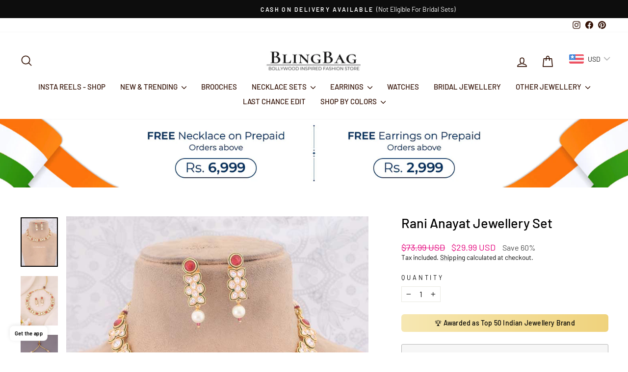

--- FILE ---
content_type: text/html; charset=utf-8
request_url: https://blingbag.co.in/products/rani-anayat-jewellery-set
body_size: 47285
content:
<!doctype html>
<html class="no-js" lang="en" dir="ltr">
<head>
  <meta charset="utf-8">
  <meta http-equiv="X-UA-Compatible" content="IE=edge,chrome=1">
  <meta name="viewport" content="width=device-width,initial-scale=1">
  <meta name="theme-color" content="#010000">
  <link rel="canonical" href="https://blingbag.co.in/products/rani-anayat-jewellery-set">
  <link rel="preconnect" href="https://cdn.shopify.com" crossorigin>
  <link rel="preconnect" href="https://fonts.shopifycdn.com" crossorigin>
  <link rel="dns-prefetch" href="https://productreviews.shopifycdn.com">
  <link rel="dns-prefetch" href="https://ajax.googleapis.com">
  <link rel="dns-prefetch" href="https://maps.googleapis.com">
  <link rel="dns-prefetch" href="https://maps.gstatic.com"><link rel="shortcut icon" href="//blingbag.co.in/cdn/shop/files/Untitled_design_16_32x32.png?v=1760600773" type="image/png" /><title>Rani Anayat Jewellery Set
&ndash; Bling Bag
</title>
<meta name="description" content="Description This necklace is the ultimate accessory option for the festive season. This set has a gorgeous circular floral pattern. The necklace has vibrant pearl detailing all over. The set also has a bright element of Kundan detailing in its structure. So, don&#39;t miss out on this gorgeous necklace set this eventful se"><meta property="og:site_name" content="Bling Bag">
  <meta property="og:url" content="https://blingbag.co.in/products/rani-anayat-jewellery-set">
  <meta property="og:title" content="Rani Anayat Jewellery Set">
  <meta property="og:type" content="product">
  <meta property="og:description" content="Description This necklace is the ultimate accessory option for the festive season. This set has a gorgeous circular floral pattern. The necklace has vibrant pearl detailing all over. The set also has a bright element of Kundan detailing in its structure. So, don&#39;t miss out on this gorgeous necklace set this eventful se"><meta property="og:image" content="http://blingbag.co.in/cdn/shop/files/RaniAnayatJewellerySet_1.jpg?v=1753883530">
    <meta property="og:image:secure_url" content="https://blingbag.co.in/cdn/shop/files/RaniAnayatJewellerySet_1.jpg?v=1753883530">
    <meta property="og:image:width" content="750">
    <meta property="og:image:height" content="1000"><meta name="twitter:site" content="@">
  <meta name="twitter:card" content="summary_large_image">
  <meta name="twitter:title" content="Rani Anayat Jewellery Set">
  <meta name="twitter:description" content="Description This necklace is the ultimate accessory option for the festive season. This set has a gorgeous circular floral pattern. The necklace has vibrant pearl detailing all over. The set also has a bright element of Kundan detailing in its structure. So, don&#39;t miss out on this gorgeous necklace set this eventful se">
<style data-shopify>@font-face {
  font-family: Barlow;
  font-weight: 500;
  font-style: normal;
  font-display: swap;
  src: url("//blingbag.co.in/cdn/fonts/barlow/barlow_n5.a193a1990790eba0cc5cca569d23799830e90f07.woff2") format("woff2"),
       url("//blingbag.co.in/cdn/fonts/barlow/barlow_n5.ae31c82169b1dc0715609b8cc6a610b917808358.woff") format("woff");
}

  @font-face {
  font-family: Barlow;
  font-weight: 400;
  font-style: normal;
  font-display: swap;
  src: url("//blingbag.co.in/cdn/fonts/barlow/barlow_n4.038c60d7ea9ddb238b2f64ba6f463ba6c0b5e5ad.woff2") format("woff2"),
       url("//blingbag.co.in/cdn/fonts/barlow/barlow_n4.074a9f2b990b38aec7d56c68211821e455b6d075.woff") format("woff");
}


  @font-face {
  font-family: Barlow;
  font-weight: 600;
  font-style: normal;
  font-display: swap;
  src: url("//blingbag.co.in/cdn/fonts/barlow/barlow_n6.329f582a81f63f125e63c20a5a80ae9477df68e1.woff2") format("woff2"),
       url("//blingbag.co.in/cdn/fonts/barlow/barlow_n6.0163402e36247bcb8b02716880d0b39568412e9e.woff") format("woff");
}

  @font-face {
  font-family: Barlow;
  font-weight: 400;
  font-style: italic;
  font-display: swap;
  src: url("//blingbag.co.in/cdn/fonts/barlow/barlow_i4.8c59b6445f83f078b3520bad98b24d859431b377.woff2") format("woff2"),
       url("//blingbag.co.in/cdn/fonts/barlow/barlow_i4.bf7e6d69237bd02188410034976892368fd014c0.woff") format("woff");
}

  @font-face {
  font-family: Barlow;
  font-weight: 600;
  font-style: italic;
  font-display: swap;
  src: url("//blingbag.co.in/cdn/fonts/barlow/barlow_i6.5a22bd20fb27bad4d7674cc6e666fb9c77d813bb.woff2") format("woff2"),
       url("//blingbag.co.in/cdn/fonts/barlow/barlow_i6.1c8787fcb59f3add01a87f21b38c7ef797e3b3a1.woff") format("woff");
}

</style><link href="//blingbag.co.in/cdn/shop/t/59/assets/theme.css?v=178715327587460075771762500621" rel="stylesheet" type="text/css" media="all" />
<style data-shopify>:root {
    --typeHeaderPrimary: Barlow;
    --typeHeaderFallback: sans-serif;
    --typeHeaderSize: 32px;
    --typeHeaderWeight: 500;
    --typeHeaderLineHeight: 1;
    --typeHeaderSpacing: 0.0em;

    --typeBasePrimary:Barlow;
    --typeBaseFallback:sans-serif;
    --typeBaseSize: 16px;
    --typeBaseWeight: 400;
    --typeBaseSpacing: 0.0em;
    --typeBaseLineHeight: 1.3;
    --typeBaselineHeightMinus01: 1.2;

    --typeCollectionTitle: 15px;

    --iconWeight: 4px;
    --iconLinecaps: round;

    
        --buttonRadius: 3px;
    

    --colorGridOverlayOpacity: 0.12;
    --colorAnnouncement: #0d0d0d;
    --colorAnnouncementText: #ffffff;

    --colorBody: #ffffff;
    --colorBodyAlpha05: rgba(255, 255, 255, 0.05);
    --colorBodyDim: #f2f2f2;
    --colorBodyLightDim: #fafafa;
    --colorBodyMediumDim: #f5f5f5;


    --colorBorder: #e8e8e1;

    --colorBtnPrimary: #010000;
    --colorBtnPrimaryLight: #340000;
    --colorBtnPrimaryDim: #000000;
    --colorBtnPrimaryText: #ffffff;

    --colorCartDot: #e5097f;

    --colorDrawers: #ffffff;
    --colorDrawersDim: #f2f2f2;
    --colorDrawerBorder: #e8e8e1;
    --colorDrawerText: #321004;
    --colorDrawerTextDark: #000000;
    --colorDrawerButton: #321004;
    --colorDrawerButtonText: #ffffff;

    --colorFooter: #ffffff;
    --colorFooterText: #321004;
    --colorFooterTextAlpha01: #321004;

    --colorGridOverlay: #0f0f0f;
    --colorGridOverlayOpacity: 0.1;

    --colorHeaderTextAlpha01: rgba(50, 16, 4, 0.1);

    --colorHeroText: #ffffff;

    --colorSmallImageBg: #e8e8e1;
    --colorLargeImageBg: #e8e8e1;

    --colorImageOverlay: #321004;
    --colorImageOverlayOpacity: 0.1;
    --colorImageOverlayTextShadow: 0.2;

    --colorLink: #010000;

    --colorModalBg: rgba(230, 230, 230, 0.6);

    --colorNav: #ffffff;
    --colorNavText: #321004;

    --colorPrice: #e5097f;

    --colorSaleTag: #e8e8e1;
    --colorSaleTagText: #0d0d0d;

    --colorTextBody: #010000;
    --colorTextBodyAlpha015: rgba(1, 0, 0, 0.15);
    --colorTextBodyAlpha005: rgba(1, 0, 0, 0.05);
    --colorTextBodyAlpha008: rgba(1, 0, 0, 0.08);
    --colorTextSavings: #505050;

    --urlIcoSelect: url(//blingbag.co.in/cdn/shop/t/59/assets/ico-select.svg);
    --urlIcoSelectFooter: url(//blingbag.co.in/cdn/shop/t/59/assets/ico-select-footer.svg);
    --urlIcoSelectWhite: url(//blingbag.co.in/cdn/shop/t/59/assets/ico-select-white.svg);

    --grid-gutter: 17px;
    --drawer-gutter: 20px;

    --sizeChartMargin: 25px 0;
    --sizeChartIconMargin: 5px;

    --newsletterReminderPadding: 40px;

    /*Shop Pay Installments*/
    --color-body-text: #010000;
    --color-body: #ffffff;
    --color-bg: #ffffff;
    }

    .placeholder-content {
    background-image: linear-gradient(100deg, #e8e8e1 40%, #e1e1d8 63%, #e8e8e1 79%);
    }</style><script>
    document.documentElement.className = document.documentElement.className.replace('no-js', 'js');

    window.theme = window.theme || {};
    theme.routes = {
      home: "/",
      cart: "/cart.js",
      cartPage: "/cart",
      cartAdd: "/cart/add.js",
      cartChange: "/cart/change.js",
      search: "/search",
      predictiveSearch: "/search/suggest"
    };
    theme.strings = {
      soldOut: "Sold Out",
      unavailable: "Unavailable",
      inStockLabel: "In stock, ready to ship",
      oneStockLabel: "Low stock - [count] item left",
      otherStockLabel: "Low stock - [count] items left",
      willNotShipUntil: "Ready to ship [date]",
      willBeInStockAfter: "Back in stock [date]",
      waitingForStock: "Backordered, shipping soon",
      savePrice: "Save [saved_amount]",
      cartEmpty: "Your cart is currently empty.",
      cartTermsConfirmation: "You must agree with the terms and conditions of sales to check out",
      searchCollections: "Collections",
      searchPages: "Pages",
      searchArticles: "Articles",
      productFrom: "from ",
      maxQuantity: "You can only have [quantity] of [title] in your cart."
    };
    theme.settings = {
      cartType: "drawer",
      isCustomerTemplate: false,
      moneyFormat: "\u003cspan class=money\u003e₹ {{amount}} \u003c\/span\u003e",
      saveType: "percent",
      productImageSize: "square",
      productImageCover: true,
      predictiveSearch: true,
      predictiveSearchType: null,
      predictiveSearchVendor: false,
      predictiveSearchPrice: true,
      quickView: true,
      themeName: 'Impulse',
      themeVersion: "8.0.0"
    };
  </script>

  <script>window.performance && window.performance.mark && window.performance.mark('shopify.content_for_header.start');</script><meta name="google-site-verification" content="2GjjfKEzD1IQHMlOMcBXaWsucO0PTvzFfUTnkQGdguA">
<meta id="shopify-digital-wallet" name="shopify-digital-wallet" content="/21389743/digital_wallets/dialog">
<meta id="in-context-paypal-metadata" data-shop-id="21389743" data-venmo-supported="false" data-environment="production" data-locale="en_US" data-paypal-v4="true" data-currency="INR">
<link rel="alternate" type="application/json+oembed" href="https://blingbag.co.in/products/rani-anayat-jewellery-set.oembed">
<script async="async" src="/checkouts/internal/preloads.js?locale=en-IN"></script>
<script id="shopify-features" type="application/json">{"accessToken":"ac0eac2bdb9e31d9416a4727b07e9ce5","betas":["rich-media-storefront-analytics"],"domain":"blingbag.co.in","predictiveSearch":true,"shopId":21389743,"locale":"en"}</script>
<script>var Shopify = Shopify || {};
Shopify.shop = "theblingbag.myshopify.com";
Shopify.locale = "en";
Shopify.currency = {"active":"INR","rate":"1.0"};
Shopify.country = "IN";
Shopify.theme = {"name":"Impulse","id":152707989752,"schema_name":"Impulse","schema_version":"8.0.0","theme_store_id":857,"role":"main"};
Shopify.theme.handle = "null";
Shopify.theme.style = {"id":null,"handle":null};
Shopify.cdnHost = "blingbag.co.in/cdn";
Shopify.routes = Shopify.routes || {};
Shopify.routes.root = "/";</script>
<script type="module">!function(o){(o.Shopify=o.Shopify||{}).modules=!0}(window);</script>
<script>!function(o){function n(){var o=[];function n(){o.push(Array.prototype.slice.apply(arguments))}return n.q=o,n}var t=o.Shopify=o.Shopify||{};t.loadFeatures=n(),t.autoloadFeatures=n()}(window);</script>
<script id="shop-js-analytics" type="application/json">{"pageType":"product"}</script>
<script defer="defer" async type="module" src="//blingbag.co.in/cdn/shopifycloud/shop-js/modules/v2/client.init-shop-cart-sync_C5BV16lS.en.esm.js"></script>
<script defer="defer" async type="module" src="//blingbag.co.in/cdn/shopifycloud/shop-js/modules/v2/chunk.common_CygWptCX.esm.js"></script>
<script type="module">
  await import("//blingbag.co.in/cdn/shopifycloud/shop-js/modules/v2/client.init-shop-cart-sync_C5BV16lS.en.esm.js");
await import("//blingbag.co.in/cdn/shopifycloud/shop-js/modules/v2/chunk.common_CygWptCX.esm.js");

  window.Shopify.SignInWithShop?.initShopCartSync?.({"fedCMEnabled":true,"windoidEnabled":true});

</script>
<script>(function() {
  var isLoaded = false;
  function asyncLoad() {
    if (isLoaded) return;
    isLoaded = true;
    var urls = ["https:\/\/chimpstatic.com\/mcjs-connected\/js\/users\/2325e50c7320c9bbabd2d3dca\/f10c952137069993db4894cc7.js?shop=theblingbag.myshopify.com","https:\/\/chimpstatic.com\/mcjs-connected\/js\/users\/2325e50c7320c9bbabd2d3dca\/85c6cf1020be4091cdba2e64b.js?shop=theblingbag.myshopify.com","https:\/\/toastibar-cdn.makeprosimp.com\/v1\/published\/53140\/bb3771dda0714368a341cc65e70096b0\/78135\/app.js?v=1\u0026shop=theblingbag.myshopify.com","https:\/\/sdks.automizely.com\/conversions\/v1\/conversions.js?app_connection_id=b2aa4be84aab4bf0807eef5f25633e93\u0026mapped_org_id=4544def4e8a66729e5ac7442cdc3bbd9_v1\u0026shop=theblingbag.myshopify.com","https:\/\/blingbag.co.in\/apps\/buckscc\/sdk.min.js?shop=theblingbag.myshopify.com","\/\/code.tidio.co\/13mcjge00yricrolq1nqumdu1rf1qwf5.js?shop=theblingbag.myshopify.com","https:\/\/cdnicart.identixweb.com\/assets\/js\/editor_popup_modal.min.js?shop=theblingbag.myshopify.com","https:\/\/api.interakt.ai\/v1\/app\/shopify\/widget\/?org_id=afd231da-f3e7-4fc2-b59f-2d04d0b22555\u0026widget-token=3zxDoC4xdB6d67pVKtMtgR9Rz2R9xjHM\u0026shop=theblingbag.myshopify.com","https:\/\/sr-cdn.shiprocket.in\/sr-promise\/static\/uc.js?channel_id=4\u0026sr_company_id=52569\u0026shop=theblingbag.myshopify.com"];
    for (var i = 0; i < urls.length; i++) {
      var s = document.createElement('script');
      s.type = 'text/javascript';
      s.async = true;
      s.src = urls[i];
      var x = document.getElementsByTagName('script')[0];
      x.parentNode.insertBefore(s, x);
    }
  };
  if(window.attachEvent) {
    window.attachEvent('onload', asyncLoad);
  } else {
    window.addEventListener('load', asyncLoad, false);
  }
})();</script>
<script id="__st">var __st={"a":21389743,"offset":19800,"reqid":"1ba9f3f8-052c-4264-b5cd-c63095c9f3bc-1768821364","pageurl":"blingbag.co.in\/products\/rani-anayat-jewellery-set","u":"104712f63b21","p":"product","rtyp":"product","rid":8032072564984};</script>
<script>window.ShopifyPaypalV4VisibilityTracking = true;</script>
<script id="captcha-bootstrap">!function(){'use strict';const t='contact',e='account',n='new_comment',o=[[t,t],['blogs',n],['comments',n],[t,'customer']],c=[[e,'customer_login'],[e,'guest_login'],[e,'recover_customer_password'],[e,'create_customer']],r=t=>t.map((([t,e])=>`form[action*='/${t}']:not([data-nocaptcha='true']) input[name='form_type'][value='${e}']`)).join(','),a=t=>()=>t?[...document.querySelectorAll(t)].map((t=>t.form)):[];function s(){const t=[...o],e=r(t);return a(e)}const i='password',u='form_key',d=['recaptcha-v3-token','g-recaptcha-response','h-captcha-response',i],f=()=>{try{return window.sessionStorage}catch{return}},m='__shopify_v',_=t=>t.elements[u];function p(t,e,n=!1){try{const o=window.sessionStorage,c=JSON.parse(o.getItem(e)),{data:r}=function(t){const{data:e,action:n}=t;return t[m]||n?{data:e,action:n}:{data:t,action:n}}(c);for(const[e,n]of Object.entries(r))t.elements[e]&&(t.elements[e].value=n);n&&o.removeItem(e)}catch(o){console.error('form repopulation failed',{error:o})}}const l='form_type',E='cptcha';function T(t){t.dataset[E]=!0}const w=window,h=w.document,L='Shopify',v='ce_forms',y='captcha';let A=!1;((t,e)=>{const n=(g='f06e6c50-85a8-45c8-87d0-21a2b65856fe',I='https://cdn.shopify.com/shopifycloud/storefront-forms-hcaptcha/ce_storefront_forms_captcha_hcaptcha.v1.5.2.iife.js',D={infoText:'Protected by hCaptcha',privacyText:'Privacy',termsText:'Terms'},(t,e,n)=>{const o=w[L][v],c=o.bindForm;if(c)return c(t,g,e,D).then(n);var r;o.q.push([[t,g,e,D],n]),r=I,A||(h.body.append(Object.assign(h.createElement('script'),{id:'captcha-provider',async:!0,src:r})),A=!0)});var g,I,D;w[L]=w[L]||{},w[L][v]=w[L][v]||{},w[L][v].q=[],w[L][y]=w[L][y]||{},w[L][y].protect=function(t,e){n(t,void 0,e),T(t)},Object.freeze(w[L][y]),function(t,e,n,w,h,L){const[v,y,A,g]=function(t,e,n){const i=e?o:[],u=t?c:[],d=[...i,...u],f=r(d),m=r(i),_=r(d.filter((([t,e])=>n.includes(e))));return[a(f),a(m),a(_),s()]}(w,h,L),I=t=>{const e=t.target;return e instanceof HTMLFormElement?e:e&&e.form},D=t=>v().includes(t);t.addEventListener('submit',(t=>{const e=I(t);if(!e)return;const n=D(e)&&!e.dataset.hcaptchaBound&&!e.dataset.recaptchaBound,o=_(e),c=g().includes(e)&&(!o||!o.value);(n||c)&&t.preventDefault(),c&&!n&&(function(t){try{if(!f())return;!function(t){const e=f();if(!e)return;const n=_(t);if(!n)return;const o=n.value;o&&e.removeItem(o)}(t);const e=Array.from(Array(32),(()=>Math.random().toString(36)[2])).join('');!function(t,e){_(t)||t.append(Object.assign(document.createElement('input'),{type:'hidden',name:u})),t.elements[u].value=e}(t,e),function(t,e){const n=f();if(!n)return;const o=[...t.querySelectorAll(`input[type='${i}']`)].map((({name:t})=>t)),c=[...d,...o],r={};for(const[a,s]of new FormData(t).entries())c.includes(a)||(r[a]=s);n.setItem(e,JSON.stringify({[m]:1,action:t.action,data:r}))}(t,e)}catch(e){console.error('failed to persist form',e)}}(e),e.submit())}));const S=(t,e)=>{t&&!t.dataset[E]&&(n(t,e.some((e=>e===t))),T(t))};for(const o of['focusin','change'])t.addEventListener(o,(t=>{const e=I(t);D(e)&&S(e,y())}));const B=e.get('form_key'),M=e.get(l),P=B&&M;t.addEventListener('DOMContentLoaded',(()=>{const t=y();if(P)for(const e of t)e.elements[l].value===M&&p(e,B);[...new Set([...A(),...v().filter((t=>'true'===t.dataset.shopifyCaptcha))])].forEach((e=>S(e,t)))}))}(h,new URLSearchParams(w.location.search),n,t,e,['guest_login'])})(!0,!0)}();</script>
<script integrity="sha256-4kQ18oKyAcykRKYeNunJcIwy7WH5gtpwJnB7kiuLZ1E=" data-source-attribution="shopify.loadfeatures" defer="defer" src="//blingbag.co.in/cdn/shopifycloud/storefront/assets/storefront/load_feature-a0a9edcb.js" crossorigin="anonymous"></script>
<script data-source-attribution="shopify.dynamic_checkout.dynamic.init">var Shopify=Shopify||{};Shopify.PaymentButton=Shopify.PaymentButton||{isStorefrontPortableWallets:!0,init:function(){window.Shopify.PaymentButton.init=function(){};var t=document.createElement("script");t.src="https://blingbag.co.in/cdn/shopifycloud/portable-wallets/latest/portable-wallets.en.js",t.type="module",document.head.appendChild(t)}};
</script>
<script data-source-attribution="shopify.dynamic_checkout.buyer_consent">
  function portableWalletsHideBuyerConsent(e){var t=document.getElementById("shopify-buyer-consent"),n=document.getElementById("shopify-subscription-policy-button");t&&n&&(t.classList.add("hidden"),t.setAttribute("aria-hidden","true"),n.removeEventListener("click",e))}function portableWalletsShowBuyerConsent(e){var t=document.getElementById("shopify-buyer-consent"),n=document.getElementById("shopify-subscription-policy-button");t&&n&&(t.classList.remove("hidden"),t.removeAttribute("aria-hidden"),n.addEventListener("click",e))}window.Shopify?.PaymentButton&&(window.Shopify.PaymentButton.hideBuyerConsent=portableWalletsHideBuyerConsent,window.Shopify.PaymentButton.showBuyerConsent=portableWalletsShowBuyerConsent);
</script>
<script>
  function portableWalletsCleanup(e){e&&e.src&&console.error("Failed to load portable wallets script "+e.src);var t=document.querySelectorAll("shopify-accelerated-checkout .shopify-payment-button__skeleton, shopify-accelerated-checkout-cart .wallet-cart-button__skeleton"),e=document.getElementById("shopify-buyer-consent");for(let e=0;e<t.length;e++)t[e].remove();e&&e.remove()}function portableWalletsNotLoadedAsModule(e){e instanceof ErrorEvent&&"string"==typeof e.message&&e.message.includes("import.meta")&&"string"==typeof e.filename&&e.filename.includes("portable-wallets")&&(window.removeEventListener("error",portableWalletsNotLoadedAsModule),window.Shopify.PaymentButton.failedToLoad=e,"loading"===document.readyState?document.addEventListener("DOMContentLoaded",window.Shopify.PaymentButton.init):window.Shopify.PaymentButton.init())}window.addEventListener("error",portableWalletsNotLoadedAsModule);
</script>

<script type="module" src="https://blingbag.co.in/cdn/shopifycloud/portable-wallets/latest/portable-wallets.en.js" onError="portableWalletsCleanup(this)" crossorigin="anonymous"></script>
<script nomodule>
  document.addEventListener("DOMContentLoaded", portableWalletsCleanup);
</script>

<link id="shopify-accelerated-checkout-styles" rel="stylesheet" media="screen" href="https://blingbag.co.in/cdn/shopifycloud/portable-wallets/latest/accelerated-checkout-backwards-compat.css" crossorigin="anonymous">
<style id="shopify-accelerated-checkout-cart">
        #shopify-buyer-consent {
  margin-top: 1em;
  display: inline-block;
  width: 100%;
}

#shopify-buyer-consent.hidden {
  display: none;
}

#shopify-subscription-policy-button {
  background: none;
  border: none;
  padding: 0;
  text-decoration: underline;
  font-size: inherit;
  cursor: pointer;
}

#shopify-subscription-policy-button::before {
  box-shadow: none;
}

      </style>

<script>window.performance && window.performance.mark && window.performance.mark('shopify.content_for_header.end');</script>

  <script src="//blingbag.co.in/cdn/shop/t/59/assets/vendor-scripts-v11.js" defer="defer"></script><script src="//blingbag.co.in/cdn/shop/t/59/assets/theme.js?v=22325264162658116151753087245" defer="defer"></script>
  

<script type="text/javascript">
    (function(c,l,a,r,i,t,y){
        c[a]=c[a]||function(){(c[a].q=c[a].q||[]).push(arguments)};
        t=l.createElement(r);t.async=1;t.src="https://www.clarity.ms/tag/"+i;
        y=l.getElementsByTagName(r)[0];y.parentNode.insertBefore(t,y);
    })(window, document, "clarity", "script", "p1fv1fv5e6");
</script>

<script type="application/ld+json">
{
  "@context": "https://schema.org",
  "@type": "Organization",
  "name": "BlingBag",
  "alternateName": "Bling Bag",
  "url": "https://blingbag.co.in",
  "logo": "https://cdn.shopify.com/s/files/1/2138/9743/files/Blingbag_logo.png?v=1768297117",
  "description": "BlingBag is a woman founded Bollywood-inspired Indian jewellery brand, awarded among India’s Top 50 Jewellery Brands, trusted by 1.2M+ customers worldwide, offering 50 color shades and 500+ designs of festive and bridal earrings and necklaces in Kundan and Victorian jewellery.",
  "foundingDate": "2015",
  "founder": {
    "@type": "Person",
    "name": "Harvi Shah"
  },
  "sameAs": [
    "https://www.instagram.com/theblingbag",
    "https://www.facebook.com/theblingbag",
    "https://in.pinterest.com/the_bling_bag/"
  ],
  "contactPoint": {
    "@type": "ContactPoint",
    "contactType": "customer support",
    "availableLanguage": ["English"],
    "areaServed": ["IN", "US", "UK", "AE"]
  },
  "areaServed": {
    "@type": "Country",
    "name": "India"
  }
}
</script>


<!-- BEGIN app block: shopify://apps/apploy-mobile-app-builder/blocks/apploy/b1c49136-afa0-4125-ac0d-1f6b7aca1d88 --><style>
  :root {
    --apploy-primary-background-color: #fff;
    --apploy-primary-color: #ffffff;
    --apploy-primary-color-foreground: #010000;
    --apploy-secondary-color: #E5097F;
    --apploy-secondary-color-foreground: #ffffff;
  }
</style>
<style>
  <!-- BEGIN app snippet: apploy-css.css -->.apploy-exclusive { display: none; }
.apploy-ma-sticky-header {
  position: fixed;
  top: 0;
  left: 0;
  right: 0;
  z-index: 1000;
}
.apploy-app-install-banner {
  display: none;
  position: fixed;
  left: 0;
  right: 0;
  bottom: 200px;
  width: 90vw;
  margin: 0 auto;
  background-color: var(--apploy-primary-background-color, #fff);
  display: flex;
  align-items: center;
  gap: 16px;
  padding: 12px;
  box-shadow: 0 -2px 10px rgba(0, 0, 0, 0.1);
  z-index: 999999;
  border-radius: 10px;
  animation: fadeIn 0.5s ease-in-out;
}

.ios-safari .apploy-app-install-banner {
  background-color: rgba(255, 255, 255, 0.95);
  backdrop-filter: blur(10px);
  -webkit-backdrop-filter: blur(10px);
  border: 1px solid rgba(0, 0, 0, 0.1);
}

.ios-safari .apploy-app-install-banner-subtitle {
  font-size: 11px;
  line-height: 1.3;
  color: #555;
}

.ios-safari .apploy-app-install-button {
  background-color: var(--apploy-primary-color, #007AFF);
  border-radius: 20px;
  padding: 8px 16px;
  font-weight: 600;
  font-size: 14px;
}

.apploy-app-install-banner-close {
  position: absolute;
  top: -5px;
  right: -5px;
  width: 1.5rem;
  height: 1.5rem;
  border: none;
  background: #b4b3b3;
  color: #000;
  cursor: pointer;
  display: flex;
  align-items: center;
  justify-content: center;
  padding: 10px;
  border-radius: 50%;
  transition: background-color 0.2s;
}

.apploy-app-install-banner .apploy-app-install-banner-content {
  display: flex;
  align-items: center;
  gap: 16px;
  width: 100%;
}

.apploy-app-install-banner .apploy-app-install-banner-logo {
  width: 40px;
  height: 40px;
  border-radius: 8px;
  object-fit: cover;
  box-shadow: 0 2px 4px rgba(0, 0, 0, 0.1);
  flex-shrink: 0;
}

.apploy-app-install-banner .apploy-app-install-banner-text {
  flex: 1;
  min-width: 0;
}

.apploy-app-install-banner .apploy-app-install-banner-title {
  margin: 0;
  font-size: 14px;
  font-weight: 600;
  color: #000;
}

.apploy-app-install-banner .apploy-app-install-banner-subtitle {
  margin: 4px 0 0;
  font-size: 12px;
  color: #666;
}

.apploy-app-install-banner .apploy-app-install-button {
  background-color: var(--apploy-primary-color, #5d73d0);
  color: var(--apploy-primary-color-foreground, #fff);
  border: none;
  border-radius: 6px;
  padding: 8px 16px;
  font-size: 14px;
  font-weight: 500;
  cursor: pointer;
  white-space: nowrap;
  transition: opacity 0.2s;
  flex-shrink: 0;
}

.apploy-app-install-banner .apploy-app-install-button:hover {
  opacity: 0.9;
}

.apploy-app-install-banner-qr {
  display: none;
  position: fixed;
  left: 20px;
  bottom: 80px;
  padding: 14px;
  background: #fff;
  border-radius: 8px;
  box-shadow: 0 2px 6px rgba(0, 0, 0, 0.1);
  z-index: 999999;
  transform: translateY(10px);
  transition:
    opacity 0.3s ease,
    transform 0.3s ease;
}
.apploy-app-install-banner-qr p {
  margin: 0;
  font-size: 12px;
  color: #666;
  text-align: center;
}

.apploy-main-nav {
  display: none;
  position: fixed;
  bottom: 0;
  left: 0;
  right: 0;
  z-index: 1000;
  background: #fff;
  gap: 16px;
  flex-direction: row;
  justify-content: space-evenly;
  padding: 16px 0;
  border-top: 1px solid #e0e0e0;
  -webkit-user-select: none;
  -moz-user-select: none;
  -ms-user-select: none;
  user-select: none;
}
.apploy-main-nav-item {
  text-decoration: none;
  display: flex;
  flex-direction: column;
  align-items: center;
  color: #666;
  transition: color 0.3s ease;
  position: relative;
}
.apploy-main-nav-item img {
  width: 24px;
  height: 24px;
  transition: filter 0.3s ease;
}
.apploy-main-nav-item span {
  font-size: 12px;
}
.apploy-main-nav-item.active {
  color: var(--apploy-primary-color, #000);
}
.apploy-main-nav-item.active img {
  filter: brightness(0) saturate(100%) invert(27%) sepia(51%) saturate(1920%)
    hue-rotate(212deg) brightness(92%) contrast(89%);
}

.apploy-cart-badge {
  position: absolute;
  top: -8px;
  right: -8px;
  min-width: 18px;
  height: 18px;
  padding: 0 4px;
  background-color: var(--apploy-secondary-color, #ff4b4b);
  color: var(--apploy-secondary-color-foreground, #fff);
  border-radius: 9px;
  font-size: 11px;
  font-weight: 600;
  display: flex;
  align-items: center;
  justify-content: center;
  line-height: 1;
}
.apploy-cart-badge:empty {
  display: none;
}

@media only screen and (max-width: 768px) {
}
@media only screen and (min-width: 768px) {
  .apploy-app-install-banner {
    width: 200px;
    cursor: pointer;
    
      left: 20px;
      bottom: 20px;
      right: auto;
      transform-origin: left;
    
    transform: scale(0.8);
    width: auto;
    transition: transform 0.3s ease;
  }
  .apploy-app-install-banner:hover {
    transform: scale(0.85);
  }

  .apploy-app-install-banner-close {
    display: none;
  }
  .apploy-app-install-banner-subtitle {
    display: none;
  }
  .apploy-app-install-banner-qr {
    
      left: 20px;
      bottom: calc(60px + 20px);
      right: auto;
    
    display: none;
  }
  .qr-subtitle {
    max-width: 200px;
    display: block;
  }

}

/* Bottom Sheet Variant */
.apploy-app-install-banner.bottom-sheet {
  position: fixed !important;
  bottom: 0 !important;
  left: 0 !important;
  right: 0 !important;
  width: 100% !important;
  margin: 0 !important;
  border-radius: 12px 12px 0 0;
  padding: 20px;
  display: flex;
  flex-direction: column;
  align-items: center;
  gap: 16px;
  transform: none !important;
  box-shadow: 0 -4px 20px rgba(0, 0, 0, 0.15);
  z-index: 999999;
}

.apploy-app-install-banner.bottom-sheet .apploy-app-install-banner-content {
  display: flex;
  flex-direction: column;
  align-items: center;
  gap: 16px;
  width: 100%;
}

.apploy-app-install-banner.bottom-sheet .apploy-app-install-banner-logo {
  width: 60px;
  height: 60px;
  border-radius: 12px;
  margin-bottom: 8px;
}

.apploy-app-install-banner.bottom-sheet .apploy-app-install-banner-text {
  text-align: center;
  display: flex;
  flex-direction: column;
  align-items: center;
  gap: 8px;
}

.apploy-app-install-banner.bottom-sheet .apploy-app-install-banner-title {
  font-size: 18px;
  font-weight: 600;
}

.apploy-app-install-banner.bottom-sheet .apploy-app-install-banner-subtitle {
  font-size: 14px;
  color: #666;
  max-width: 80%;
}

.apploy-app-install-banner.bottom-sheet .apploy-app-install-button {
  width: 100%;
  max-width: 300px;
  padding: 12px 24px;
  font-size: 16px;
  margin-top: 8px;
}

/* Full Screen Variant */
.apploy-app-install-banner.full-screen {
  position: fixed;
  top: 0;
  left: 0;
  right: 0;
  bottom: 0;
  width: 100%;
  height: 100%;
  background: rgba(0, 0, 0, 0.8);
  border-radius: 0;
  padding: 0;
  display: flex;
  justify-content: center;
  align-items: center;
}

.apploy-app-install-banner.full-screen .apploy-app-install-banner-content {
  background: transparent;
  padding: 32px;
  width: 90%;
  max-width: 400px;
  display: flex;
  flex-direction: column;
  align-items: center;
  gap: 24px;
}

.apploy-app-install-banner.full-screen .apploy-app-install-banner-logo {
  width: 100px;
  height: 100px;
  border-radius: 16px;
  margin-bottom: 16px;
}

.apploy-app-install-banner.full-screen .apploy-app-install-banner-text {
  text-align: center;
  display: flex;
  flex-direction: column;
  align-items: center;
  gap: 12px;
}

.apploy-app-install-banner.full-screen .apploy-app-install-banner-title {
  font-size: 28px;
  font-weight: 600;
  color: #fff;
}

.apploy-app-install-banner.full-screen .apploy-app-install-banner-subtitle {
  font-size: 18px;
  color: rgba(255, 255, 255, 0.9);
  max-width: 90%;
}

.apploy-app-install-banner.full-screen .apploy-app-install-button {
  width: 100%;
  max-width: 300px;
  padding: 16px 32px;
  font-size: 20px;
  border-radius: 12px;
  background-color: var(--apploy-primary-color, #5d73d0);
  color: var(--apploy-primary-color-foreground, #fff);
  box-shadow: 0 4px 12px rgba(0, 0, 0, 0.2);
  transition: transform 0.2s, box-shadow 0.2s;
  margin-top: 16px;
}

.apploy-app-install-banner.full-screen .apploy-app-install-button:hover {
  transform: translateY(-2px);
  box-shadow: 0 6px 16px rgba(0, 0, 0, 0.3);
}

.apploy-app-install-banner.full-screen .apploy-app-install-banner-close {
  position: absolute;
  top: 16px;
  right: 16px;
  width: 40px;
  height: 40px;
  background: rgba(255, 255, 255, 0.2);
  color: #fff;
  border-radius: 50%;
  display: flex;
  align-items: center;
  justify-content: center;
  cursor: pointer;
  transition: background-color 0.2s;
}

.apploy-app-install-banner.full-screen .apploy-app-install-banner-close:hover {
  background: rgba(255, 255, 255, 0.3);
}
<!-- END app snippet -->
</style>
<!-- BEGIN app snippet: app-install-banner --><template id="apploy-app-install-banner-template">
  <div
    class="apploy-app-install-banner"
    id="apploy-app-install-banner"
  >
    <button
      class="apploy-app-install-banner-close"
      id="apploy-app-install-banner-close"
      aria-label="Close banner"
    >
      ✕
    </button>
    <div class="apploy-app-install-banner-content">
      
      <div class="apploy-app-install-banner-text" id="apploy-app-install-banner-text">
        <h3 class="apploy-app-install-banner-title" id="apploy-app-install-banner-title">
          Get the app
        </h3>
        <p class="apploy-app-install-banner-subtitle" id="apploy-app-install-banner-subtitle">
          Install our app to get personalized alerts, features and benefits.
        </p>
      </div>
      <button class="apploy-app-install-button" id="apploy-app-install-banner-button">
        Install App
      </button>
    </div>
  </div>
  
    <div
      class="apploy-app-install-banner-qr"
      id="apploy-app-install-banner-qr"
    >
      <img
        src="//blingbag.co.in/cdn/shop/files/blingbag.png?v=1763024561&width=200"
        alt="Install App"
        width="200"
        height="200"
      >
      <p class="apploy-app-install-banner-subtitle qr-subtitle">
        Install our app to get personalized alerts, features and benefits.
      </p>
    </div>
  
</template>
<!-- END app snippet -->

  <!-- BEGIN app snippet: main-nav -->
<!-- END app snippet -->

<script
  src="/apps/apploy/assets/themes/common.min.js"
  defer
></script>
<!-- BEGIN app snippet: app-manager --><script
  type="text/javascript"
>
  class ApployAppManager {
    constructor() {
      this.appBridge = 'ReactNativeWebView';
      this.userAgent = navigator.userAgent;
      this.deferredPrompt = null;
      this.hiddenElements = [];
      this.banner = null;
      this.bannerButton = null;
      this.bannerQR = null;
      this.bannerText = null;
      this.bannerCloseButton = null;
      this.mainNav = null;
      this.themeConfig = null;
      this.init();
    }

    async init() {
      if (this.isMobileApp()) {
        await this.loadThemeConfig();
        this.initializeMobileApp();
        this.initializeAdditionalCode();
      } else if (this.isPWA()) {
        this.initializePWA();
        this.initializeAdditionalCode();
      } else {
        if (this.isIOSSafari()) {
          document.body.classList.add('ios-safari');
        }
        this.initializeInstallExperience();
      }
    }

    async loadThemeConfig() {
      this.themeConfig = JSON.parse(sessionStorage.getItem('apploy-theme-config'));
      if (!this.themeConfig) {
        const response = await fetch(`/apps/${window.apployApiSubpath}/assets/themes/theme-config.min.json`);
        const themeConfig = await response.json();
        const themeKey = window.Shopify.theme.schema_name.toLowerCase().replaceAll(' ', '-');
        if (themeConfig['themes'][themeKey]) {
          this.themeConfig = themeConfig['themes'][themeKey];
        } else {
          this.themeConfig = themeConfig['themes']['default-theme'];
        }
        if(this.themeConfig){
          sessionStorage.setItem('apploy-theme-config', JSON.stringify(this.themeConfig));
        }
      }
    }

    initializeAdditionalCode() {
      if (window.additionalCss) {
        try {
          const style = document.createElement('style');
          style.textContent = window.additionalCss;
          document.head.appendChild(style);
        } catch (error) {
          console.error('Error applying additional CSS:', error);
        }
      }


      if (window.additionalJavascript) {
        try {
          const scriptFunction = new Function(window.additionalJavascript);
          scriptFunction();
        } catch (error) {
          console.error('Error executing additional JavaScript:', error);
        }
      }
    }

    sendDataToBridge(data) {
      try {
        console.log('Sending data to app bridge', JSON.stringify(data));
        window[this.appBridge].postMessage(JSON.stringify(data));
        console.log('Data sent to app bridge', JSON.stringify(data));
      } catch (error) {
        console.error('Error sending data to app bridge', error);
      }
    }

    sendDataToMobileAppBridge(data) {
      if (!this.isMobileApp()) {
        return;
      }
      try {
        console.log('Sending data to mobile app bridge', JSON.stringify(data));
        window[this.appBridge].postMessage(JSON.stringify(data));
        console.log('Data sent to mobile app bridge', JSON.stringify(data));
      } catch (error) {
        console.error('Error sending data to mobile app bridge', error);
      }
    }

    initializeMobileApp() {
      this.setSalesAttribution();
      
      
      if (window.cssSelectorsToHide) {
        window.cssSelectorsToHide.split(',').forEach((selector) => {
          this.hiddenElements.push(selector);
        });
      }
      if(this.themeConfig){
        this.hiddenElements = [...this.hiddenElements, ...this.themeConfig.elements_to_hide];
      }
    }

    initializePWA() {
      this.setSalesAttribution();
      
      
      this.setupMainNav();
    }

    setSalesChannelAttributeInCart() {
      if(!this.isPWA()) {
        return;
      }
      let attributes = {
        "_SalesChannel": 'Apploy'
      };
      
        attributes["_AppExclusiveDiscountEligible"] = 'Yes';
      
      window.apployFetch(window.Shopify.routes.root + 'cart/update.js', {
          method: 'POST',
          headers: {
              'Content-Type': 'application/json'
          },
          body: JSON.stringify({
              attributes: attributes
          })
      })
      .catch(error => console.error('Error adding sales channel attribute to cart:', error));
    }

    setupMainNav() {
      const mainNavTemplate = document.getElementById('apploy-main-nav-template');
      if (mainNavTemplate && this.isPWA()) {
        const clone = mainNavTemplate.content.cloneNode(true);
        document.body.appendChild(clone);
      }
      this.mainNav = document.getElementById('apploy-main-nav');
      if (this.mainNav) {
        this.mainNav.style.display = 'flex';
        document.body.style.paddingBottom = '70px';
      }
    }

    initializeInstallExperience() {
      if (!this.isPWA()) {
        if(this.isAndroid() && window.apployPwaEnabled){
          window.addEventListener('beforeinstallprompt', (e) => {
            this.handleBeforePWAInstallPrompt(e);
            this.setupInstallBanner();
          });
        }else{
          this.setupInstallBanner();
        }
      }
    }

    hasInstallURL() {
      return window.apployAppInstallURL && window.apployAppInstallURL !== '';
    }

    setupInstallBanner() {
      if(document.getElementById('apploy-app-install-banner')){
        return;
      }
      const installBannerTemplate = document.getElementById('apploy-app-install-banner-template');
      if (installBannerTemplate) {
        const clone = installBannerTemplate.content.cloneNode(true);
        document.body.appendChild(clone);
      }

      this.banner = document.getElementById('apploy-app-install-banner');
      if (this.isMobile()) {
        this.banner.classList.add(window.apployMobileBannerType);
      }
      this.bannerButton = document.getElementById('apploy-app-install-banner-button');
      this.bannerQR = document.getElementById('apploy-app-install-banner-qr');
      this.bannerText = document.getElementById('apploy-app-install-banner-text');
      this.bannerCloseButton = document.getElementById('apploy-app-install-banner-close');

      this.banner.style.display = 'none';
      this.bannerButton.style.display = 'none';
      if (this.bannerQR) {
        this.bannerQR.style.display = 'none';
      }

      if (this.isIOSSafari() && window.apployPwaEnabled && !this.hasInstallURL()) {
        const subtitle = document.getElementById('apploy-app-install-banner-subtitle');
        if (subtitle) {
          subtitle.textContent = window.apployPwaInstallBannerSubtitleIOS;
        }
      }

      if (this.bannerButton) {
        const clickHandler = () => {
          if (this.hasInstallURL()) {
            window.location.href = window.apployAppInstallURL;
          } else if (!!this.deferredPrompt) {
            this.showPWAPrompt();
          }
        };
        this.bannerButton.removeEventListener('click', clickHandler);
        this.bannerButton.addEventListener('click', clickHandler);
      }

      if (this.bannerCloseButton) {
        const closeHandler = () => {
          this.hideInstallBanner();
          sessionStorage.setItem('apploy-banner-closed', 'true');
        };
        this.bannerCloseButton.removeEventListener('click', closeHandler);
        this.bannerCloseButton.addEventListener('click', closeHandler);
      }

      if (window.apployPwaEnabled && !this.isPWA() && window.location.hash.includes('pwa-installer') && this.isMobile()){
          this.showInstallBanner();
      }else{
        if (window.apployAppInstallBannerEnabled) {
          setTimeout(() => {
            this.showInstallBanner();
          }, 3000);
        }
      }
    }

    hideInstallBanner() {
      if (this.banner) {
        this.banner.style.display = 'none';
      }
    }

    showInstallBanner() {
      const isMobile = this.isMobile();
      const isDesktop = !isMobile;
      const hasInstallURL = this.hasInstallURL();
      const hasDeferredPrompt = !!this.deferredPrompt;
      const isIOSSafari = this.isIOSSafari();
      const isAndroid = this.isAndroid();

      const showButton =
        (isMobile && hasInstallURL) || // Mobile app
        (isAndroid && hasDeferredPrompt); // Android PWA

      this.bannerButton.style.display = showButton ? 'block' : 'none';

      const shouldShowBanner =
        !this.isBannerClosed() &&
        !this.pwaWasInstalled() &&
        ((isMobile && hasInstallURL) || // Mobile app
         (isAndroid && hasDeferredPrompt) || // Android PWA
         (isIOSSafari && window.apployPwaEnabled) || // iOS PWA
         (isDesktop && hasInstallURL)); // Desktop QR code

      if (shouldShowBanner) {
        this.banner.style.display = 'flex';

        if (isMobile) {
          this.banner.classList.add(window.apployMobileBannerType);
          this.banner.style.bottom = `${window.apployMobileBannerBottomOffset}px`;
        } else {
          this.banner.classList.add(window.apployDesktopBannerPosition);
          this.banner.style.bottom = `${window.apployDesktopBannerBottomOffset}px`;
        }

        if (isDesktop && this.bannerQR) {
          this.banner.addEventListener('mouseenter', () => {
            this.bannerQR.style.display = 'block';
            this.bannerQR.style.animation = 'fadeIn 0.5s ease-in-out';
            this.bannerQR.style.transform = 'translateY(0)';
          });
          this.banner.addEventListener('mouseleave', () => {
            this.bannerQR.style.display = 'none';
          });
        }

        // Update iOS-specific text only for PWA installation
        if (isIOSSafari && window.apployPwaEnabled && !hasInstallURL) {
          const subtitle = document.getElementById('apploy-app-install-banner-subtitle');
          if (subtitle) {
            subtitle.textContent = window.apployPwaInstallBannerSubtitleIOS;
          }
        }

        console.log("window.apployEventsManager.isInstalledAppLogged()", window.apployEventsManager.isInstalledAppLogged());
        if (window.apployEventsManager.isInstalledAppLogged()) {
          window.apployEventsManager.unsetAppInstalledLogged();
        }
      } else {
        this.hideInstallBanner();
      }
    }

    isBannerClosed() {
      return sessionStorage.getItem('apploy-banner-closed') === 'true';
    }

    async showPWAPrompt() {
      if (!this.deferredPrompt) return;
      try {
        await this.deferredPrompt.prompt();
        const { outcome } = await this.deferredPrompt.userChoice;
        if (outcome === 'accepted') {
          this.handlePWAInstalled();
        }
      } catch (error) {
        console.error('PWA install prompt error:', error);
      }
    }

    handleBeforePWAInstallPrompt(event) {
      event.preventDefault();
      this.deferredPrompt = event;
    }

    handlePWAInstalled() {
      this.deferredPrompt = null;
      this.hideInstallBanner();
    }

    pwaWasInstalled() {
      return sessionStorage.getItem('apploy_is_installed_pwa_logged') === 'true';
    }

    setSalesAttribution() {
      this.setSalesChannelAttributeInCart();

      document.querySelectorAll('shopify-accelerated-checkout').forEach((acceleratedCheckout) => {
        if (!acceleratedCheckout.querySelector('input[name="properties[_SalesChannel]"]')) {
          const input = document.createElement('input');
          input.type = 'hidden';
          input.name = 'properties[_SalesChannel]';
          input.value = 'Apploy';
          acceleratedCheckout.appendChild(input);
        }
        
          if (!acceleratedCheckout.querySelector('input[name="properties[_AppExclusiveDiscountEligible]"]')) {
            const appExclusiveDiscountEligibleInput = document.createElement('input');
            appExclusiveDiscountEligibleInput.type = 'hidden';
            appExclusiveDiscountEligibleInput.name = 'properties[_AppExclusiveDiscountEligible]';
            appExclusiveDiscountEligibleInput.value = 'Yes';
            acceleratedCheckout.appendChild(appExclusiveDiscountEligibleInput);
          }
        
      });

      const channelId = sessionStorage.getItem('apploy_ma_channel_id');
      console.log("channel id:", channelId);
      if (!channelId) return;
      document.querySelectorAll('form[action="/cart"], form[action="/cart/add"], form[action="/cart/update"], form[action="/checkout"]').forEach((form) => {
        if (!form.querySelector('input[name="access_token"]')) {
          const input = document.createElement('input');
          input.type = 'hidden';
          input.name = 'access_token';
          input.value = channelId;
          form.appendChild(input);
        } else {
          const input = form.querySelector('input[name="access_token"]');
          if (input) {
            input.value = channelId;
          }
        }
      });
    }

    disableSelect() {
      document.body.style.userSelect = 'none';
      document.body.style.webkitUserSelect = 'none';
      document.body.style.msUserSelect = 'none';
    }

    disableBounce() {
      document.body.style.overscrollBehavior = 'none';
    }

    hideElement(element) {
      if (element) element.style.display = 'none';
    }


    isPWA() {
      try {
        // Only below 2 stores are PWA
        
      } catch (error) {
        return false;
      }
      return false;
    }

    isMobile() {
      return /Android|iPhone|iPad|iPod/i.test(navigator.userAgent) || this.isIOS();
    }

    isAndroid() {
      return /Android/i.test(navigator.userAgent);
    }

    isIOS() {
      return (
        /iPad|iPhone|iPod/.test(navigator.userAgent) ||
        (navigator.platform === "MacIntel" && navigator.maxTouchPoints > 1)
      );
    }

    isSafari() {
      const ua = navigator.userAgent;
      return (
        /^((?!chrome|android).)*safari/i.test(ua) &&
        !ua.includes("CriOS") &&
        !ua.includes("FxiOS")
      );
    }

    isIOSSafari() {
      return this.isIOS() && this.isSafari();
    }

    isMobileApp() {
      
      return window['ReactNativeWebView'] && window['ReactNativeWebView'].postMessage ? true : false;
    }

    isWebPushSupported() {
      if (!('Notification' in window) || !('serviceWorker' in navigator)) return false;
      if (!('PushManager' in window)) return false;

      const userAgent = navigator.userAgent || '';


      if (this.isAndroid()) {
        return this.isPWA();
      }
      // Now handle iOS version manually (no regex because PWA UA is spoofed)
      // Assume iOS 16.4+ if 'Macintosh' + touch
      // OR if normal user agent contains iPhone OS 16_4+ (if not in PWA)
      let majorVersion = 0;
      let minorVersion = 0;

      const versionMatch = userAgent.match(/OS (\d+)[._](\d+)/);
      if (versionMatch) {
        majorVersion = parseInt(versionMatch[1], 10);
        minorVersion = parseInt(versionMatch[2], 10);
      } else {
        // If UA is spoofed, assume iOS 17.4+ because spoofing only started then
        majorVersion = 17;
        minorVersion = 4;
      }

      const isSupportedVersion =
        majorVersion > 16 || (majorVersion === 16 && minorVersion >= 4);

      if (!isSupportedVersion) return false;

      // Check PWA mode
      return this.isPWA();
    }

    async handleNotificationPermission() {
      try {
        let permission = Notification.permission;
        if (permission === 'default') {
          permission = await Notification.requestPermission();
        }

        let currentToken = null;
        let channelType = null;
        if (permission === 'granted') {
            currentToken = await window.apployFirebaseGetToken(window.apployFirebaseMessaging, {
              vapidKey: window.apployFirebaseVapidKey,
              serviceWorkerRegistration: window.apploySwRegistration,
            });

          if (currentToken) {
            if (window.apployFCMToken !== currentToken) {
              window.apployEventsManager.capturePushToken(currentToken);
            }
          } else {
            console.log('No registration token available. Failed to generate one.');
          }
        } else {
          console.log('Notification permission denied');
          window.apployEventsManager.updateEndpoint({
            optOut: 'ALL',
            userId: window.apployCustomer?.id,
            category: 'PushNotification',
            channelType: channelType,
          });
        }
        if(!window.apployEventsManager.isInstalledAppLogged()) {
          window.apployEventsManager.handleAppInstalled();
        }
      } catch (err) {
        console.error('An error occurred while setting up push notifications:', err);
      }
    }

    async setupPNPromptBanner() {

      if (!this.isPWA() || !this.isWebPushSupported() || !this.isIOS()) {
        return;
      }
      if (window.apployFCMToken) {
        return;
      }
      if (sessionStorage.getItem('apploy-pn-banner-closed')) {
        return;
      }

      const installBannerTemplate = document.getElementById('apploy-app-install-banner-template');
      if (installBannerTemplate) {
        const clone = installBannerTemplate.content.cloneNode(true);
        document.body.appendChild(clone);
      }
      this.banner = document.getElementById('apploy-app-install-banner');
      this.bannerButton = document.getElementById('apploy-app-install-banner-button');
      this.bannerText = document.getElementById('apploy-app-install-banner-text');
      this.bannerCloseButton = document.getElementById('apploy-app-install-banner-close');
      if (this.bannerButton) {
        this.bannerButton.textContent = window.apployPwaPNBannerButtonTextIOS || 'Allow';
        const title = document.getElementById('apploy-app-install-banner-title');
        const subtitle = document.getElementById('apploy-app-install-banner-subtitle');
        if (title) {
          title.textContent = window.apployPwaPNBannerTitleIOS || 'Enable Push Notifications';
        }
        if (subtitle) {
          subtitle.textContent = window.apployPwaPNBannerSubtitleIOS || 'Stay updated with personalized alerts.';
        }
        const clickHandler = async () => {
          try {
            await this.handleNotificationPermission();
            this.hideInstallBanner();
            sessionStorage.setItem('apploy-pn-banner-closed', 'true');
          } catch (error) {
            console.error('Error handling notification permission:', error);
          }
        };
        this.bannerButton.removeEventListener('click', clickHandler);
        this.bannerButton.addEventListener('click', clickHandler);
      }
      if (this.bannerCloseButton) {
        const closeHandler = () => {
          this.hideInstallBanner();
          sessionStorage.setItem('apploy-pn-banner-closed', 'true');
        };
        this.bannerCloseButton.removeEventListener('click', closeHandler);
        this.bannerCloseButton.addEventListener('click', closeHandler);
      }
      this.banner.style.display = 'flex';
    }
  }
</script>
<!-- END app snippet -->
<!-- BEGIN app snippet: event-manager --><script
  type="text/javascript"
>
  class ApployEventsManager {
    constructor() {
      this.event_key = 'apploy_user_event';
      this.storageKeys = {
        isLaunchedAppLogged: 'apploy_is_launched_app_logged',
        isInstalledAppLogged: 'apploy_is_installed_app_logged',
        cartProducts: 'apploy_cart_products',
        purchased: 'apploy_purchased',
        lastCompletedCheckoutTimestamp: 'apploy_last_completed_checkout_timestamp',
        searchedQuery: 'apploy_searched_query',
        lastViewedProduct: 'apploy_last_viewed_product',
        lastViewedCollection: 'apploy_last_viewed_collection',
      };
      const parentObj = this;
      if (window.apployAppManager.isMobileApp()) {
        this.refreshCartCount();
        this.sendCustomerData(window.apployCustomer);
        // Listen to localStorage changes
        window.addEventListener('storage', function (event) {
          if (event.key === parentObj.event_key) {
            try {
              const parsedValue = JSON.parse(event.newValue);
              parentObj.processEvent(parsedValue);
            } catch (error) {
              // console.error("Failed to parse apploy_ma_event value", error);
            }
          }
        });
      }

      if (window.apployAppManager.isPWA()) {
        if (this.isInstalledAppLogged() && !this.isLaunchedAppLogged()) {
          this.handleAppLaunched();
        }
        const listenToEvents = setInterval(() => {
          const event = localStorage.getItem(parentObj.event_key);
          // Process StartedCheckout event first if it exists
          const StartedCheckout = localStorage.getItem('StartedCheckout');
          if (StartedCheckout) {
            if (event && event.includes('StartedCheckout')) {
              localStorage.removeItem('StartedCheckout');
            } else {
              parentObj.processEvent(StartedCheckout, 'StartedCheckout');
            }
          }
          if (event) {
            parentObj.processEvent(event);
          }
        }, 1000);

        setTimeout(() => {
          this.trackSession();
        }, 2000);
      }
    }

    trackSession() {
      const sessionKey = 'amplifySessionId';
      let sessionId = sessionStorage.getItem(sessionKey);

      if (!sessionId) {
        sessionId = `${Date.now()}-${Math.random().toString(36).substr(2, 9)}`;
        sessionStorage.setItem(sessionKey, sessionId);
        const secondsTimestamp = Math.floor(new Date().getTime() / 1000) * 1000;
        window.Amplify.Analytics.record({
          name: '_session.start',
          attributes: {
            sessionId: sessionId,
            timestamp: secondsTimestamp,
          },
        });
      }

      return sessionId;
    }

    // Existing methods
    recordEvent(eventData) {
      const clonedEventData = {
        name: eventData.name,
        attributes: {
          ...eventData.data.attributes,
          apployAppId: window.apployAppId,
        },
        metrics: eventData.data.metrics,
      };
      console.log('recordEvent', clonedEventData);
      if (window.Amplify && window.Amplify.Analytics) {
        window.Amplify.Analytics.record(clonedEventData);
      } else {
        console.log('recordEvent failed: Amplify not setup');
      }
    }

    updateEndpoint(properties) {
      properties = {
        ...properties,
        attributes: {
          Surface: ['PWA'],
          Platform: window.apployAppManager.isIOS() ? ['IOS'] : ['ANDROID'],
          apployAppId: [window.apployAppId],
        },
      };
      if (window.Amplify && window.Amplify.Analytics) {
        window.Amplify.Analytics.updateEndpoint(properties);
      } else {
        console.log('updateEndpoint failed: Amplify not setup');
      }
    }

    processEvent(event, storage_key = null) {
      try {
        if (!storage_key) {
          storage_key = this.event_key;
        }
        // Parse event if it's a string
        const eventData = typeof event === 'string' ? JSON.parse(event) : event;
        const { name, data } = eventData.eventData;
        if (['AddedToCart', 'RemovedFromCart', 'CompletedCheckout'].includes(eventData.eventData.name)) {
          this.refreshCartCount();
          window.apployAppManager.setSalesAttribution();
        }
        let lineItems = [];
        if (
          data?.attributes?.lineItems &&
          data?.attributes?.lineItems.length > 0 &&
          data?.attributes?.lineItems[0]?.id
        ) {
          lineItems = JSON.parse(JSON.stringify(data?.attributes?.lineItems));
          delete data?.attributes?.lineItems;
        }
        if (eventData.eventData.name === 'CompletedCheckout') {
          try {
            if (eventData.eventData.data.attributes.lineItems) {
              delete eventData.eventData.data.attributes.lineItems;
            }
          } catch (error) {
            console.error('Error processing event:', error);
          }
        }

        // processEvent will be called from storage event listener for mobile app
        if (window.apployAppManager.isMobileApp()) {
          console.log('sendDataToBridge.eventData', eventData);
          window.apployAppManager.sendDataToBridge(eventData);
        }

        // processEvent will be called by polling for events from localStorage for PWA
        if (window.apployAppManager.isPWA()) {
          console.log('isPWA', eventData);
          // Remove the event from localStorage
          localStorage.removeItem(storage_key);

          // Record the event in Amplify Analytics
          this.recordEvent(eventData.eventData);

          // Process different event types

          switch (name) {
            case 'AddedToCart':
              if (data?.attributes?.productTitle) {
                this.addCartProduct(data.attributes.productTitle);
              }
              break;

            case 'RemovedFromCart':
              if (data?.attributes?.productTitle) {
                this.removeCartProduct(data.attributes.productTitle);
              }
              break;

            case 'CompletedCheckout':
              // Clear cart and update purchase status
              this.clearCartProducts();
              this.updatePurchaseStatus(this.storageKeys.purchased);
              if (data?.metrics?.timestamp) {
                this.updateLastCompletedCheckoutTimestamp(new Date(data.metrics.timestamp).toISOString());
              }
              this.clearSearchHistory();
              break;

            case 'Searched':
              if (data?.attributes?.query) {
                this.updateSearchHistory(data.attributes.query);
              }
              break;

            case 'ViewedProduct':
              if (data?.attributes?.productTitle) {
                this.updateLastViewedProduct(data.attributes.productTitle);
              }
              break;

            case 'ViewedCollection':
              if (data?.attributes?.collectionTitle) {
                this.updateLastViewedCollection(data.attributes.collectionTitle);
              }
              break;
            default:
              break;
          }

          // Update endpoint with general user activity data
          this.updateEndpoint({
            address: window.apployFCMToken,
            userId: window.apployCustomer?.id,
            category: 'Analytics',
            userAttributes: {
              Cart: this.getCartProducts(),
              CompletedCheckout: this.getPurchaseStatus(),
              LastCompletedCheckoutTimeStamp: this.getLastCompletedCheckoutTimestamp(),
              SearchedQuery: this.getSearchHistory(),
              LastInteractionTime: [Date.now().toString()],
              LastViewedProduct: this.getLastViewedProduct(),
              LastViewedCollection: this.getLastViewedCollection(),
            },
          });
        }
        console.log('eventData.eventData.name', eventData.eventData.name);
        if (eventData.eventData.name === 'CompletedCheckout') {
          const that = this;
          if (lineItems) {
            lineItems.forEach((item) => {
              const lineItemEvent = JSON.stringify({
                type: 'event',
                eventData: {
                  name: 'PurchasedLineItem',
                  data: {
                    attributes: {
                      orderId: eventData.eventData.data.attributes.orderId || '',
                      productId: item.productId,
                      variantId: item.variantId,
                      currency: eventData.eventData.data.attributes.currencyCode,
                      productTitle: item.productTitle,
                      variantTitle: item.variantTitle,
                      lineItemId: item.id || Date.now(),
                    },
                    metrics: {
                      amount: item.amount,
                      quantity: item.quantity,
                      timestamp: eventData.eventData.data.metrics.timestamp,
                    },
                  },
                },
              });
              console.log('lineItemEvent', lineItemEvent);
              this.processEvent(lineItemEvent);
              
            });
          }

          // clone and transform CompletedCheckout event data to monetization event data
          const monetizationEvent = JSON.stringify({
            type: 'event',
            eventData: {
              name: '_monetization.purchase',
              data: {
                attributes: {
                  _currency: eventData.eventData.data.attributes.currencyCode,
                },
                metrics: {
                  _item_price: eventData.eventData.data.metrics.totalAmount,
                  _quantity: eventData.eventData.data.metrics.quantity,
                  timestamp: eventData.eventData.data.metrics.timestamp,
                },
              },
            },
          });
          console.log('monetizationEvent', monetizationEvent);
          setTimeout(() => {
            that.processEvent(monetizationEvent);
          }, 10);
          
          // clone and transform CompletedCheckout event data to monetization event data
          const monetizationEventApptap = JSON.stringify({
            type: 'event',
            eventData: {
              name: 'Purchase',
              data: {
                attributes: {
                  currency: eventData.eventData.data.attributes.currencyCode,
                  orderId: eventData.eventData.data.attributes.orderId || '',
                },
                metrics: {
                  amount: eventData.eventData.data.metrics.totalAmount,
                  quantity: eventData.eventData.data.metrics.quantity,
                  timestamp: eventData.eventData.data.metrics.timestamp,
                },
              },
            },
          });
          console.log('monetizationEventApptap', monetizationEventApptap);
          setTimeout(() => {
            that.processEvent(monetizationEventApptap);
          }, 20);
        }
      } catch (error) {
        console.error('Error processing event:', error);
      }
    }

    sendCustomerData(customerData) {
      window.apployAppManager.sendDataToBridge({
        customerData,
        type: 'customer',
      });
    }

    sendCartCount(itemCount) {
      window.apployAppManager.sendDataToBridge({ itemCount, type: 'cart' });
    }

    refreshCartCount() {
      try {
        window
          .apployFetch('/cart.js')
          .then((response) => (response.ok ? response.json() : Promise.reject(response.statusText)))
          .then((data) => {
            if (data.item_count >= 0) {
              if (window.apployAppManager.themeConfig) {
                window.apployHandleCartUpdate(data.item_count);
              }

              if (document.getElementById('apploy-cart-badge')) {
                document.getElementById('apploy-cart-badge').textContent = data.item_count ? data.item_count : '';
              } else {
                this.sendCartCount(data.item_count);
              }
            }
          })
          .catch((error) => console.error('Error refreshing cart count:', error));
      } catch (error) {
        console.error('Error refreshing cart count:', error);
      }
    }

    capturePushToken(token) {
      window.apployEventsManager.updateEndpoint({
        optOut: 'NONE',
        userId: window.apployCustomer?.id,
        category: 'PushNotification',
        address: token,
        channelType: 'GCM',
      });
      window.apployEventsManager.updateEndpoint({
        optOut: 'NONE',
        userId: window.apployCustomer?.id,
        category: 'Analytics',
        address: token,
        channelType: 'GCM',
      });
      window.apployFCMToken = token;
      localStorage.setItem('apploy_fcm_token', token);
    }

    // Storage related methods
    isInstalledAppLogged() {
      try {
        return localStorage.getItem(this.storageKeys.isInstalledAppLogged) === 'true';
      } catch (error) {
        console.error('Error retrieving installed app status:', error);
        return false;
      }
    }

    handleAppInstalled() {
      setTimeout(() => {
        const secondsTimestamp = Math.floor(new Date().getTime() / 1000) * 1000;
        this.recordEvent({
          name: 'InstalledApp',
          data: {
            attributes: {
              surface: 'PWA',
            },
            metrics: {
              timestamp: secondsTimestamp,
            },
          },
        });
        this.setAppInstalledLogged();
        this.setAppLaunchedLogged();
      }, 10000);
    }

    isLaunchedAppLogged() {
      try {
        return sessionStorage.getItem(this.storageKeys.isLaunchedAppLogged) === 'true';
      } catch (error) {
        console.error('Error retrieving launched app status:', error);
        return false;
      }
    }
    handleAppLaunched() {
      setTimeout(() => {
        const secondsTimestamp = Math.floor(new Date().getTime() / 1000) * 1000;
        this.recordEvent({
          name: 'LaunchedApp',
          data: {
            attributes: {
              surface: 'PWA',
            },
            metrics: {
              timestamp: secondsTimestamp,
            },
          },
        });
        this.setAppLaunchedLogged();
      }, 2000);
    }

    unsetAppInstalledLogged() {
      try {
        localStorage.removeItem(this.storageKeys.isInstalledAppLogged);
      } catch (error) {
        console.error('Error saving installed pwa status:', error);
      }
    }

    setAppInstalledLogged() {
      try {
        localStorage.setItem(this.storageKeys.isInstalledAppLogged, 'true');
      } catch (error) {
        console.error('Error saving installed pwa status:', error);
      }
    }

    setAppLaunchedLogged() {
      try {
        sessionStorage.setItem(this.storageKeys.isLaunchedAppLogged, 'true');
      } catch (error) {
        console.error('Error saving launched pwa status:', error);
      }
    }

    getCartProducts() {
      try {
        const products = localStorage.getItem(this.storageKeys.cartProducts);
        return products ? JSON.parse(products) : [];
      } catch (error) {
        console.error('Error retrieving cart products:', error);
        return [];
      }
    }

    addCartProduct(productName) {
      try {
        const currentProducts = this.getCartProducts();
        if (!currentProducts.includes(productName)) {
          const updatedProducts = [...currentProducts, productName];
          localStorage.setItem(this.storageKeys.cartProducts, JSON.stringify(updatedProducts));
          this.updatePurchaseStatus('No'); // why Rohit/Aakash?
        }
      } catch (error) {
        console.error('Error saving cart product:', error);
      }
    }

    removeCartProduct(productName) {
      try {
        const currentProducts = this.getCartProducts();
        const updatedProducts = currentProducts.filter((product) => product !== productName);
        localStorage.setItem(this.storageKeys.cartProducts, JSON.stringify(updatedProducts));
      } catch (error) {
        console.error('Error removing cart product:', error);
      }
    }

    clearCartProducts() {
      try {
        localStorage.removeItem(this.storageKeys.cartProducts);
      } catch (error) {
        console.error('Error clearing cart products:', error);
      }
    }

    getPurchaseStatus() {
      try {
        const purchased = localStorage.getItem(this.storageKeys.purchased);
        return purchased ? JSON.parse(purchased) : [];
      } catch (error) {
        console.error('Error retrieving purchase status:', error);
        return [];
      }
    }

    updatePurchaseStatus(status) {
      try {
        const updatedStatus = [status];
        localStorage.setItem(this.storageKeys.purchased, JSON.stringify(updatedStatus));
      } catch (error) {
        console.error('Error saving purchase status:', error);
      }
    }

    getLastCompletedCheckoutTimestamp() {
      try {
        const timestamp = localStorage.getItem(this.storageKeys.lastCompletedCheckoutTimestamp);
        return timestamp ? JSON.parse(timestamp) : [];
      } catch (error) {
        console.error('Error retrieving last completed checkout timestamp:', error);
        return [];
      }
    }

    updateLastCompletedCheckoutTimestamp(timestamp) {
      try {
        const updatedTimestamp = [timestamp];
        localStorage.setItem(this.storageKeys.lastCompletedCheckoutTimestamp, JSON.stringify(updatedTimestamp));
      } catch (error) {
        console.error('Error saving last completed checkout timestamp:', error);
      }
    }

    clearSearchHistory() {
      try {
        localStorage.removeItem(this.storageKeys.searchedQuery);
      } catch (error) {
        console.error('Error clearing search history:', error);
      }
    }

    updateSearchHistory(query) {
      try {
        const updatedSearchHistory = localStorage.getItem(this.storageKeys.searchedQuery)
          ? [...localStorage.getItem(this.storageKeys.searchedQuery), query]
          : [query];
        localStorage.setItem(this.storageKeys.searchedQuery, JSON.stringify(updatedSearchHistory));
        this.updatePurchaseStatus('No'); // why Rohit/Aakash?
      } catch (error) {
        console.error('Error saving search history:', error);
      }
    }

    getSearchHistory() {
      try {
        const searchedQuery = localStorage.getItem(this.storageKeys.searchedQuery);
        return searchedQuery ? JSON.parse(searchedQuery) : [];
      } catch (error) {
        console.error('Error retrieving search history:', error);
        return [];
      }
    }

    getLastViewedProduct() {
      try {
        const lastViewedProduct = localStorage.getItem(this.storageKeys.lastViewedProduct);
        return lastViewedProduct ? JSON.parse(lastViewedProduct) : [];
      } catch (error) {
        console.error('Error retrieving last viewed product:', error);
        return [];
      }
    }

    updateLastViewedProduct(productName) {
      try {
        localStorage.setItem(this.storageKeys.lastViewedProduct, JSON.stringify([productName]));
      } catch (error) {
        console.error('Error saving last viewed product:', error);
      }
    }

    getLastViewedCollection() {
      try {
        const lastViewedCollection = localStorage.getItem(this.storageKeys.lastViewedCollection);
        return lastViewedCollection ? JSON.parse(lastViewedCollection) : [];
      } catch (error) {
        console.error('Error retrieving last viewed collection:', error);
        return [];
      }
    }

    updateLastViewedCollection(collectionName) {
      try {
        localStorage.setItem(this.storageKeys.lastViewedCollection, JSON.stringify([collectionName]));
      } catch (error) {
        console.error('Error saving last viewed collection:', error);
      }
    }
  }
</script>
<!-- END app snippet -->
<script>
  window.apployAppId = "";
  window.apployFetch = window.fetch;
  window.apployAppInstallURL = "https://grww.in/bling";
  window.apployPwaEnabled = false;
  window.apployAppInstallBannerEnabled = true;
  window.apployMobileBannerType = "floating";
  window.apployDesktopBannerPosition = "bottom-left";
  window.apployMobileBannerBottomOffset = 200;
  window.apployDesktopBannerBottomOffset = 20;
  window.apployPwaInstallBannerSubtitleIOS = "Click on the share icon and select 'Add to Home Screen'.";
  window.apployPwaPNBannerTitleIOS = "Enable Push Notifications";
  window.apployPwaPNBannerSubtitleIOS = "Get personalized alerts, features and benefits.";
  window.apployPwaPNBannerButtonTextIOS = "Allow";
  window.cssSelectorsToHide = `footer`;
  window.additionalJavascript = ``;
  window.additionalCss = `.no-bullets.site-footer__linklist li{
display: inline-block;
margin: 0px 5px; 
}`;
  window.apployFCMToken = localStorage.getItem('apploy_fcm_token') || null;
  window.apployCustomer = {"id":null};
  window.apployApiSubpath = "apploy";
  

  document.addEventListener('DOMContentLoaded', () => {
    if (typeof ApployAppManager !== 'undefined') {
      window.apployAppManager = new ApployAppManager();
    } else {
      console.error('ApployAppManager class is not loaded');
    }
    if (typeof ApployEventsManager !== 'undefined') {
      window.apployEventsManager = new ApployEventsManager();
    } else {
      console.error('ApployEventsManager class is not loaded');
    }
  });
</script>



  <script>
    (function waitForGA4Patch(attempt = 0) {
      if (typeof window.gtag !== 'function') {
        const delay = Math.min(250 * Math.pow(2, attempt), 5000);
        setTimeout(() => waitForGA4Patch(attempt + 1), delay);
        return;
      }

      if (window._apployGtagWrapped) return;
      window._apployGtagWrapped = true;

      const originalGtag = window.gtag;

      const getAppType = () => {
        if (window.apployAppManager?.isMobileApp?.()) return 'ApployMA';
        if (window.apployAppManager?.isPWA?.()) return 'ApployPWA';
        return null;
      };

      const appType = getAppType();
      if (appType) {
        // Set the user property app_type
        gtag('set', 'user_properties', {
          app_type: appType,
        });
        window.gtag = function () {
          const args = Array.from(arguments);

          if (args[0] === 'event' && typeof args[2] === 'object') {
            if (appType) {
              args[2] = {
                ...args[2],
                app_type: appType,
              };
            }
          }

          return originalGtag.apply(this, args);
        };
      }
    })();
  </script>


  <script>
    (function waitForFBPixel(attempt = 0) {
      if (typeof fbq !== 'function') {
        const delay = Math.min(250 * Math.pow(2, attempt), 5000);
        setTimeout(() => waitForFBPixel(attempt + 1), delay);
        return;
      }

      if (window._apployFBPixelWrapped) return;
      window._apployFBPixelWrapped = true;

      const getAppType = () => {
        if (window.apployAppManager?.isMobileApp?.()) return 'ApployMA';
        if (window.apployAppManager?.isPWA?.()) return 'ApployPWA';
        return null;
      };

      const appType = getAppType();
      if (appType) {
        // Wrap the track method to add app_type to events
        const originalFbqTrack = fbq.track;
        fbq.track = function (eventName, eventParams) {
          if (eventParams && !eventParams.app_type && appType) {
            eventParams.app_type = appType; // Add app_type to event params
          }
          return originalFbqTrack.call(this, eventName, eventParams);
        };
      }
    })();
  </script>



<!-- END app block --><!-- BEGIN app block: shopify://apps/bucks/blocks/app-embed/4f0a9b06-9da4-4a49-b378-2de9d23a3af3 -->
<script>
  window.bucksCC = window.bucksCC || {};
  window.bucksCC.metaConfig = {};
  window.bucksCC.reConvert = function() {};
  "function" != typeof Object.assign && (Object.assign = function(n) {
    if (null == n) 
      throw new TypeError("Cannot convert undefined or null to object");
    



    for (var r = Object(n), t = 1; t < arguments.length; t++) {
      var e = arguments[t];
      if (null != e) 
        for (var o in e) 
          e.hasOwnProperty(o) && (r[o] = e[o])
    }
    return r
  });

const bucks_validateJson = json => {
    let checkedJson;
    try {
        checkedJson = JSON.parse(json);
    } catch (error) { }
    return checkedJson;
};

  const bucks_encodedData = "[base64]";

  const bucks_myshopifyDomain = "blingbag.co.in";

  const decodedURI = atob(bucks_encodedData);
  const bucks_decodedString = decodeURIComponent(decodedURI);


  const bucks_parsedData = bucks_validateJson(bucks_decodedString) || {};
  Object.assign(window.bucksCC.metaConfig, {

    ... bucks_parsedData,
    money_format: "\u003cspan class=money\u003e₹ {{amount}} \u003c\/span\u003e",
    money_with_currency_format: "\u003cspan class=money\u003e₹ {{amount}} \u003c\/span\u003e",
    userCurrency: "INR"

  });
  window.bucksCC.reConvert = function() {};
  window.bucksCC.themeAppExtension = true;
  window.bucksCC.metaConfig.multiCurrencies = [];
  window.bucksCC.localization = {};
  
  

  window.bucksCC.localization.availableCountries = ["AU","AT","BH","BD","BY","BE","BT","BA","BR","BN","KH","CA","HR","CY","CZ","DK","FJ","FI","FR","DE","GR","GG","HK","HU","IN","ID","IE","IT","JP","JO","KE","KW","LV","LU","MY","MV","MT","MU","MX","MA","MM","NP","NL","NZ","NG","NO","OM","PH","PL","PT","QA","RU","SA","SG","SK","SI","ZA","KR","ES","LK","SE","CH","TW","TZ","TH","TT","TR","UA","AE","GB","US","VN"];
  window.bucksCC.localization.availableLanguages = ["en"];

  
  window.bucksCC.metaConfig.multiCurrencies = "INR".split(',') || '';
  window.bucksCC.metaConfig.cartCurrency = "INR" || '';

  if ((((window || {}).bucksCC || {}).metaConfig || {}).instantLoader) {
    self.fetch || (self.fetch = function(e, n) {
      return n = n || {},
      new Promise(function(t, s) {
        var r = new XMLHttpRequest,
          o = [],
          u = [],
          i = {},
          a = function() {
            return {
              ok: 2 == (r.status / 100 | 0),
              statusText: r.statusText,
              status: r.status,
              url: r.responseURL,
              text: function() {
                return Promise.resolve(r.responseText)
              },
              json: function() {
                return Promise.resolve(JSON.parse(r.responseText))
              },
              blob: function() {
                return Promise.resolve(new Blob([r.response]))
              },
              clone: a,
              headers: {
                keys: function() {
                  return o
                },
                entries: function() {
                  return u
                },
                get: function(e) {
                  return i[e.toLowerCase()]
                },
                has: function(e) {
                  return e.toLowerCase() in i
                }
              }
            }
          };
        for (var c in r.open(n.method || "get", e, !0), r.onload = function() {
          r.getAllResponseHeaders().replace(/^(.*?):[^S\n]*([sS]*?)$/gm, function(e, n, t) {
            o.push(n = n.toLowerCase()),
            u.push([n, t]),
            i[n] = i[n]
              ? i[n] + "," + t
              : t
          }),
          t(a())
        },
        r.onerror = s,
        r.withCredentials = "include" == n.credentials,
        n.headers) 
          r.setRequestHeader(c, n.headers[c]);
        r.send(n.body || null)
      })
    });
    !function() {
      function t(t) {
        const e = document.createElement("style");
        e.innerText = t,
        document.head.appendChild(e)
      }
      function e(t) {
        const e = document.createElement("script");
        e.type = "text/javascript",
        e.text = t,
        document.head.appendChild(e),
        console.log("%cBUCKSCC: Instant Loader Activated ⚡️", "background: #1c64f6; color: #fff; font-size: 12px; font-weight:bold; padding: 5px 10px; border-radius: 3px")
      }
      let n = sessionStorage.getItem("bucksccHash");
      (
        n = n
          ? JSON.parse(n)
          : null
      )
        ? e(n)
        : fetch(`https://${bucks_myshopifyDomain}/apps/buckscc/sdk.min.js`, {mode: "no-cors"}).then(function(t) {
          return t.text()
        }).then(function(t) {
          if ((t || "").length > 100) {
            const o = JSON.stringify(t);
            sessionStorage.setItem("bucksccHash", o),
            n = t,
            e(t)
          }
        })
    }();
  }

  const themeAppExLoadEvent = new Event("BUCKSCC_THEME-APP-EXTENSION_LOADED", { bubbles: true, cancelable: false });

  // Dispatch the custom event on the window
  window.dispatchEvent(themeAppExLoadEvent);

</script><!-- END app block --><!-- BEGIN app block: shopify://apps/blockify-fraud-filter/blocks/app_embed/2e3e0ba5-0e70-447a-9ec5-3bf76b5ef12e --> 
 
 
    <script>
        window.blockifyShopIdentifier = "theblingbag.myshopify.com";
        window.ipBlockerMetafields = "{\"showOverlayByPass\":false,\"disableSpyExtensions\":false,\"blockUnknownBots\":false,\"activeApp\":true,\"blockByMetafield\":false,\"visitorAnalytic\":true,\"showWatermark\":true}";
        window.blockifyRules = "{\"whitelist\":[],\"blacklist\":[]}";
        window.ipblockerBlockTemplate = "{\"customCss\":\"#blockify---container{--bg-blockify: #fff;position:relative}#blockify---container::after{content:'';position:absolute;inset:0;background-repeat:no-repeat !important;background-size:cover !important;background:var(--bg-blockify);z-index:0}#blockify---container #blockify---container__inner{display:flex;flex-direction:column;align-items:center;position:relative;z-index:1}#blockify---container #blockify---container__inner #blockify-block-content{display:flex;flex-direction:column;align-items:center;text-align:center}#blockify---container #blockify---container__inner #blockify-block-content #blockify-block-superTitle{display:none !important}#blockify---container #blockify---container__inner #blockify-block-content #blockify-block-title{font-size:313%;font-weight:bold;margin-top:1em}@media only screen and (min-width: 768px) and (max-width: 1199px){#blockify---container #blockify---container__inner #blockify-block-content #blockify-block-title{font-size:188%}}@media only screen and (max-width: 767px){#blockify---container #blockify---container__inner #blockify-block-content #blockify-block-title{font-size:107%}}#blockify---container #blockify---container__inner #blockify-block-content #blockify-block-description{font-size:125%;margin:1.5em;line-height:1.5}@media only screen and (min-width: 768px) and (max-width: 1199px){#blockify---container #blockify---container__inner #blockify-block-content #blockify-block-description{font-size:88%}}@media only screen and (max-width: 767px){#blockify---container #blockify---container__inner #blockify-block-content #blockify-block-description{font-size:107%}}#blockify---container #blockify---container__inner #blockify-block-content #blockify-block-description #blockify-block-text-blink{display:none !important}#blockify---container #blockify---container__inner #blockify-logo-block-image{position:relative;width:550px;height:auto;max-height:300px}@media only screen and (max-width: 767px){#blockify---container #blockify---container__inner #blockify-logo-block-image{width:300px}}#blockify---container #blockify---container__inner #blockify-logo-block-image::before{content:'';display:block;padding-bottom:56.2%}#blockify---container #blockify---container__inner #blockify-logo-block-image img{position:absolute;top:0;left:0;width:100%;height:100%;object-fit:contain}\\n\",\"logoImage\":{\"active\":true,\"value\":\"https:\/\/apps-shopify.ipblocker.io\/s\/api\/public\/assets\/default-thumbnail.png\"},\"title\":{\"active\":true,\"text\":\"Access Denied\",\"color\":\"#000000\"},\"superTitle\":{\"active\":false,\"text\":null,\"color\":null},\"description\":{\"active\":true,\"text\":\"The site owner may have set restrictions that prevent you from accessing the site. Please contact the site owner for access.\",\"color\":\"#000000\"},\"background\":{\"active\":true,\"type\":\"1\",\"value\":\"#ffffff\"}}";

        
            window.blockifyProductCollections = [461782417656,386444427512];
        
    </script>
<link href="https://cdn.shopify.com/extensions/019bc61e-5a2c-71e1-9b16-ae80802f2aca/blockify-shopify-287/assets/blockify-embed.min.js" as="script" type="text/javascript" rel="preload"><link href="https://cdn.shopify.com/extensions/019bc61e-5a2c-71e1-9b16-ae80802f2aca/blockify-shopify-287/assets/prevent-bypass-script.min.js" as="script" type="text/javascript" rel="preload">
<script type="text/javascript">
    window.blockifyBaseUrl = 'https://fraud.blockifyapp.com/s/api';
    window.blockifyPublicUrl = 'https://fraud.blockifyapp.com/s/api/public';
    window.bucketUrl = 'https://storage.synctrack.io/megamind-fraud';
    window.storefrontApiUrl  = 'https://fraud.blockifyapp.com/p/api';
</script>
<script type="text/javascript">
  window.blockifyChecking = true;
</script>
<script id="blockifyScriptByPass" type="text/javascript" src=https://cdn.shopify.com/extensions/019bc61e-5a2c-71e1-9b16-ae80802f2aca/blockify-shopify-287/assets/prevent-bypass-script.min.js async></script>
<script id="blockifyScriptTag" type="text/javascript" src=https://cdn.shopify.com/extensions/019bc61e-5a2c-71e1-9b16-ae80802f2aca/blockify-shopify-287/assets/blockify-embed.min.js async></script>


<!-- END app block --><script src="https://cdn.shopify.com/extensions/019ba2d3-5579-7382-9582-e9b49f858129/bucks-23/assets/widgetLoader.js" type="text/javascript" defer="defer"></script>
<script src="https://cdn.shopify.com/extensions/019bc1b8-bc6d-7732-9cb2-bdfba33fe5e9/shopify-cli-149/assets/reputon-google-dual-row-carousel-widget.js" type="text/javascript" defer="defer"></script>
<link href="https://monorail-edge.shopifysvc.com" rel="dns-prefetch">
<script>(function(){if ("sendBeacon" in navigator && "performance" in window) {try {var session_token_from_headers = performance.getEntriesByType('navigation')[0].serverTiming.find(x => x.name == '_s').description;} catch {var session_token_from_headers = undefined;}var session_cookie_matches = document.cookie.match(/_shopify_s=([^;]*)/);var session_token_from_cookie = session_cookie_matches && session_cookie_matches.length === 2 ? session_cookie_matches[1] : "";var session_token = session_token_from_headers || session_token_from_cookie || "";function handle_abandonment_event(e) {var entries = performance.getEntries().filter(function(entry) {return /monorail-edge.shopifysvc.com/.test(entry.name);});if (!window.abandonment_tracked && entries.length === 0) {window.abandonment_tracked = true;var currentMs = Date.now();var navigation_start = performance.timing.navigationStart;var payload = {shop_id: 21389743,url: window.location.href,navigation_start,duration: currentMs - navigation_start,session_token,page_type: "product"};window.navigator.sendBeacon("https://monorail-edge.shopifysvc.com/v1/produce", JSON.stringify({schema_id: "online_store_buyer_site_abandonment/1.1",payload: payload,metadata: {event_created_at_ms: currentMs,event_sent_at_ms: currentMs}}));}}window.addEventListener('pagehide', handle_abandonment_event);}}());</script>
<script id="web-pixels-manager-setup">(function e(e,d,r,n,o){if(void 0===o&&(o={}),!Boolean(null===(a=null===(i=window.Shopify)||void 0===i?void 0:i.analytics)||void 0===a?void 0:a.replayQueue)){var i,a;window.Shopify=window.Shopify||{};var t=window.Shopify;t.analytics=t.analytics||{};var s=t.analytics;s.replayQueue=[],s.publish=function(e,d,r){return s.replayQueue.push([e,d,r]),!0};try{self.performance.mark("wpm:start")}catch(e){}var l=function(){var e={modern:/Edge?\/(1{2}[4-9]|1[2-9]\d|[2-9]\d{2}|\d{4,})\.\d+(\.\d+|)|Firefox\/(1{2}[4-9]|1[2-9]\d|[2-9]\d{2}|\d{4,})\.\d+(\.\d+|)|Chrom(ium|e)\/(9{2}|\d{3,})\.\d+(\.\d+|)|(Maci|X1{2}).+ Version\/(15\.\d+|(1[6-9]|[2-9]\d|\d{3,})\.\d+)([,.]\d+|)( \(\w+\)|)( Mobile\/\w+|) Safari\/|Chrome.+OPR\/(9{2}|\d{3,})\.\d+\.\d+|(CPU[ +]OS|iPhone[ +]OS|CPU[ +]iPhone|CPU IPhone OS|CPU iPad OS)[ +]+(15[._]\d+|(1[6-9]|[2-9]\d|\d{3,})[._]\d+)([._]\d+|)|Android:?[ /-](13[3-9]|1[4-9]\d|[2-9]\d{2}|\d{4,})(\.\d+|)(\.\d+|)|Android.+Firefox\/(13[5-9]|1[4-9]\d|[2-9]\d{2}|\d{4,})\.\d+(\.\d+|)|Android.+Chrom(ium|e)\/(13[3-9]|1[4-9]\d|[2-9]\d{2}|\d{4,})\.\d+(\.\d+|)|SamsungBrowser\/([2-9]\d|\d{3,})\.\d+/,legacy:/Edge?\/(1[6-9]|[2-9]\d|\d{3,})\.\d+(\.\d+|)|Firefox\/(5[4-9]|[6-9]\d|\d{3,})\.\d+(\.\d+|)|Chrom(ium|e)\/(5[1-9]|[6-9]\d|\d{3,})\.\d+(\.\d+|)([\d.]+$|.*Safari\/(?![\d.]+ Edge\/[\d.]+$))|(Maci|X1{2}).+ Version\/(10\.\d+|(1[1-9]|[2-9]\d|\d{3,})\.\d+)([,.]\d+|)( \(\w+\)|)( Mobile\/\w+|) Safari\/|Chrome.+OPR\/(3[89]|[4-9]\d|\d{3,})\.\d+\.\d+|(CPU[ +]OS|iPhone[ +]OS|CPU[ +]iPhone|CPU IPhone OS|CPU iPad OS)[ +]+(10[._]\d+|(1[1-9]|[2-9]\d|\d{3,})[._]\d+)([._]\d+|)|Android:?[ /-](13[3-9]|1[4-9]\d|[2-9]\d{2}|\d{4,})(\.\d+|)(\.\d+|)|Mobile Safari.+OPR\/([89]\d|\d{3,})\.\d+\.\d+|Android.+Firefox\/(13[5-9]|1[4-9]\d|[2-9]\d{2}|\d{4,})\.\d+(\.\d+|)|Android.+Chrom(ium|e)\/(13[3-9]|1[4-9]\d|[2-9]\d{2}|\d{4,})\.\d+(\.\d+|)|Android.+(UC? ?Browser|UCWEB|U3)[ /]?(15\.([5-9]|\d{2,})|(1[6-9]|[2-9]\d|\d{3,})\.\d+)\.\d+|SamsungBrowser\/(5\.\d+|([6-9]|\d{2,})\.\d+)|Android.+MQ{2}Browser\/(14(\.(9|\d{2,})|)|(1[5-9]|[2-9]\d|\d{3,})(\.\d+|))(\.\d+|)|K[Aa][Ii]OS\/(3\.\d+|([4-9]|\d{2,})\.\d+)(\.\d+|)/},d=e.modern,r=e.legacy,n=navigator.userAgent;return n.match(d)?"modern":n.match(r)?"legacy":"unknown"}(),u="modern"===l?"modern":"legacy",c=(null!=n?n:{modern:"",legacy:""})[u],f=function(e){return[e.baseUrl,"/wpm","/b",e.hashVersion,"modern"===e.buildTarget?"m":"l",".js"].join("")}({baseUrl:d,hashVersion:r,buildTarget:u}),m=function(e){var d=e.version,r=e.bundleTarget,n=e.surface,o=e.pageUrl,i=e.monorailEndpoint;return{emit:function(e){var a=e.status,t=e.errorMsg,s=(new Date).getTime(),l=JSON.stringify({metadata:{event_sent_at_ms:s},events:[{schema_id:"web_pixels_manager_load/3.1",payload:{version:d,bundle_target:r,page_url:o,status:a,surface:n,error_msg:t},metadata:{event_created_at_ms:s}}]});if(!i)return console&&console.warn&&console.warn("[Web Pixels Manager] No Monorail endpoint provided, skipping logging."),!1;try{return self.navigator.sendBeacon.bind(self.navigator)(i,l)}catch(e){}var u=new XMLHttpRequest;try{return u.open("POST",i,!0),u.setRequestHeader("Content-Type","text/plain"),u.send(l),!0}catch(e){return console&&console.warn&&console.warn("[Web Pixels Manager] Got an unhandled error while logging to Monorail."),!1}}}}({version:r,bundleTarget:l,surface:e.surface,pageUrl:self.location.href,monorailEndpoint:e.monorailEndpoint});try{o.browserTarget=l,function(e){var d=e.src,r=e.async,n=void 0===r||r,o=e.onload,i=e.onerror,a=e.sri,t=e.scriptDataAttributes,s=void 0===t?{}:t,l=document.createElement("script"),u=document.querySelector("head"),c=document.querySelector("body");if(l.async=n,l.src=d,a&&(l.integrity=a,l.crossOrigin="anonymous"),s)for(var f in s)if(Object.prototype.hasOwnProperty.call(s,f))try{l.dataset[f]=s[f]}catch(e){}if(o&&l.addEventListener("load",o),i&&l.addEventListener("error",i),u)u.appendChild(l);else{if(!c)throw new Error("Did not find a head or body element to append the script");c.appendChild(l)}}({src:f,async:!0,onload:function(){if(!function(){var e,d;return Boolean(null===(d=null===(e=window.Shopify)||void 0===e?void 0:e.analytics)||void 0===d?void 0:d.initialized)}()){var d=window.webPixelsManager.init(e)||void 0;if(d){var r=window.Shopify.analytics;r.replayQueue.forEach((function(e){var r=e[0],n=e[1],o=e[2];d.publishCustomEvent(r,n,o)})),r.replayQueue=[],r.publish=d.publishCustomEvent,r.visitor=d.visitor,r.initialized=!0}}},onerror:function(){return m.emit({status:"failed",errorMsg:"".concat(f," has failed to load")})},sri:function(e){var d=/^sha384-[A-Za-z0-9+/=]+$/;return"string"==typeof e&&d.test(e)}(c)?c:"",scriptDataAttributes:o}),m.emit({status:"loading"})}catch(e){m.emit({status:"failed",errorMsg:(null==e?void 0:e.message)||"Unknown error"})}}})({shopId: 21389743,storefrontBaseUrl: "https://blingbag.co.in",extensionsBaseUrl: "https://extensions.shopifycdn.com/cdn/shopifycloud/web-pixels-manager",monorailEndpoint: "https://monorail-edge.shopifysvc.com/unstable/produce_batch",surface: "storefront-renderer",enabledBetaFlags: ["2dca8a86"],webPixelsConfigList: [{"id":"1944453368","configuration":"{\"accountID\":\"BLOCKIFY_TRACKING-123\"}","eventPayloadVersion":"v1","runtimeContext":"STRICT","scriptVersion":"840d7e0c0a1f642e5638cfaa32e249d7","type":"APP","apiClientId":2309454,"privacyPurposes":["ANALYTICS","SALE_OF_DATA"],"dataSharingAdjustments":{"protectedCustomerApprovalScopes":["read_customer_address","read_customer_email","read_customer_name","read_customer_personal_data","read_customer_phone"]}},{"id":"1323335928","configuration":"{\"accountID\":\"theblingbag\"}","eventPayloadVersion":"v1","runtimeContext":"STRICT","scriptVersion":"5503eca56790d6863e31590c8c364ee3","type":"APP","apiClientId":12388204545,"privacyPurposes":["ANALYTICS","MARKETING","SALE_OF_DATA"],"dataSharingAdjustments":{"protectedCustomerApprovalScopes":["read_customer_email","read_customer_name","read_customer_personal_data","read_customer_phone"]}},{"id":"1036910840","configuration":"{\"hashed_organization_id\":\"4544def4e8a66729e5ac7442cdc3bbd9_v1\",\"app_key\":\"theblingbag\",\"allow_collect_personal_data\":\"true\"}","eventPayloadVersion":"v1","runtimeContext":"STRICT","scriptVersion":"6f6660f15c595d517f203f6e1abcb171","type":"APP","apiClientId":2814809,"privacyPurposes":["ANALYTICS","MARKETING","SALE_OF_DATA"],"dataSharingAdjustments":{"protectedCustomerApprovalScopes":["read_customer_address","read_customer_email","read_customer_name","read_customer_personal_data","read_customer_phone"]}},{"id":"932544760","configuration":"{\"accountID\":\"20951\"}","eventPayloadVersion":"v1","runtimeContext":"STRICT","scriptVersion":"ce36ccfb6a19237bda989e009b9dbf7f","type":"APP","apiClientId":3247471,"privacyPurposes":["ANALYTICS","MARKETING","SALE_OF_DATA"],"dataSharingAdjustments":{"protectedCustomerApprovalScopes":["read_customer_email","read_customer_name","read_customer_personal_data"]}},{"id":"911147256","configuration":"{\"appId\":\"d20aa68d-3551-48d9-9880-06851834a2bb\",\"appToken\":\"bd9d267063a735559224b81c471acf0a\"}","eventPayloadVersion":"v1","runtimeContext":"STRICT","scriptVersion":"7fe0c9df7b61e6a341a3953dfdcd5246","type":"APP","apiClientId":206063009793,"privacyPurposes":["ANALYTICS"],"dataSharingAdjustments":{"protectedCustomerApprovalScopes":["read_customer_personal_data"]}},{"id":"519635192","configuration":"{\"config\":\"{\\\"google_tag_ids\\\":[\\\"G-TZML4B8G4S\\\",\\\"AW-11263858433\\\",\\\"GT-K5QBG4Q\\\"],\\\"target_country\\\":\\\"IN\\\",\\\"gtag_events\\\":[{\\\"type\\\":\\\"begin_checkout\\\",\\\"action_label\\\":[\\\"G-TZML4B8G4S\\\",\\\"AW-11263858433\\\/RFvICLPAtfUZEIGug_sp\\\"]},{\\\"type\\\":\\\"search\\\",\\\"action_label\\\":[\\\"G-TZML4B8G4S\\\",\\\"AW-11263858433\\\/4UIaCNu-tfUZEIGug_sp\\\"]},{\\\"type\\\":\\\"view_item\\\",\\\"action_label\\\":[\\\"G-TZML4B8G4S\\\",\\\"AW-11263858433\\\/ie7eCNi-tfUZEIGug_sp\\\",\\\"MC-TJSXMX2ZDZ\\\"]},{\\\"type\\\":\\\"purchase\\\",\\\"action_label\\\":[\\\"G-TZML4B8G4S\\\",\\\"AW-11263858433\\\/8P6CCNK-tfUZEIGug_sp\\\",\\\"MC-TJSXMX2ZDZ\\\"]},{\\\"type\\\":\\\"page_view\\\",\\\"action_label\\\":[\\\"G-TZML4B8G4S\\\",\\\"AW-11263858433\\\/QbRLCNW-tfUZEIGug_sp\\\",\\\"MC-TJSXMX2ZDZ\\\"]},{\\\"type\\\":\\\"add_payment_info\\\",\\\"action_label\\\":[\\\"G-TZML4B8G4S\\\",\\\"AW-11263858433\\\/Y52ICLbAtfUZEIGug_sp\\\"]},{\\\"type\\\":\\\"add_to_cart\\\",\\\"action_label\\\":[\\\"G-TZML4B8G4S\\\",\\\"AW-11263858433\\\/_T-PCLDAtfUZEIGug_sp\\\"]}],\\\"enable_monitoring_mode\\\":false}\"}","eventPayloadVersion":"v1","runtimeContext":"OPEN","scriptVersion":"b2a88bafab3e21179ed38636efcd8a93","type":"APP","apiClientId":1780363,"privacyPurposes":[],"dataSharingAdjustments":{"protectedCustomerApprovalScopes":["read_customer_address","read_customer_email","read_customer_name","read_customer_personal_data","read_customer_phone"]}},{"id":"315654392","configuration":"{\"shopId\":\"theblingbag.myshopify.com\"}","eventPayloadVersion":"v1","runtimeContext":"STRICT","scriptVersion":"674c31de9c131805829c42a983792da6","type":"APP","apiClientId":2753413,"privacyPurposes":["ANALYTICS","MARKETING","SALE_OF_DATA"],"dataSharingAdjustments":{"protectedCustomerApprovalScopes":["read_customer_address","read_customer_email","read_customer_name","read_customer_personal_data","read_customer_phone"]}},{"id":"284229880","configuration":"{\"subdomain\": \"theblingbag\"}","eventPayloadVersion":"v1","runtimeContext":"STRICT","scriptVersion":"69e1bed23f1568abe06fb9d113379033","type":"APP","apiClientId":1615517,"privacyPurposes":["ANALYTICS","MARKETING","SALE_OF_DATA"],"dataSharingAdjustments":{"protectedCustomerApprovalScopes":["read_customer_address","read_customer_email","read_customer_name","read_customer_personal_data","read_customer_phone"]}},{"id":"241729784","configuration":"{\"pixel_id\":\"1826531090924230\",\"pixel_type\":\"facebook_pixel\",\"metaapp_system_user_token\":\"-\"}","eventPayloadVersion":"v1","runtimeContext":"OPEN","scriptVersion":"ca16bc87fe92b6042fbaa3acc2fbdaa6","type":"APP","apiClientId":2329312,"privacyPurposes":["ANALYTICS","MARKETING","SALE_OF_DATA"],"dataSharingAdjustments":{"protectedCustomerApprovalScopes":["read_customer_address","read_customer_email","read_customer_name","read_customer_personal_data","read_customer_phone"]}},{"id":"117604600","configuration":"{\"accountID\":\"78bbf93c-6948-4c96-8a30-4f2f6cd056f4\"}","eventPayloadVersion":"v1","runtimeContext":"STRICT","scriptVersion":"e21363e9efd0bb287021c19c93557d07","type":"APP","apiClientId":1370655,"privacyPurposes":["ANALYTICS","MARKETING","SALE_OF_DATA"],"dataSharingAdjustments":{"protectedCustomerApprovalScopes":["read_customer_email","read_customer_name","read_customer_personal_data"]}},{"id":"shopify-app-pixel","configuration":"{}","eventPayloadVersion":"v1","runtimeContext":"STRICT","scriptVersion":"0450","apiClientId":"shopify-pixel","type":"APP","privacyPurposes":["ANALYTICS","MARKETING"]},{"id":"shopify-custom-pixel","eventPayloadVersion":"v1","runtimeContext":"LAX","scriptVersion":"0450","apiClientId":"shopify-pixel","type":"CUSTOM","privacyPurposes":["ANALYTICS","MARKETING"]}],isMerchantRequest: false,initData: {"shop":{"name":"Bling Bag","paymentSettings":{"currencyCode":"INR"},"myshopifyDomain":"theblingbag.myshopify.com","countryCode":"IN","storefrontUrl":"https:\/\/blingbag.co.in"},"customer":null,"cart":null,"checkout":null,"productVariants":[{"price":{"amount":2683.0,"currencyCode":"INR"},"product":{"title":"Rani Anayat Jewellery Set","vendor":"3","id":"8032072564984","untranslatedTitle":"Rani Anayat Jewellery Set","url":"\/products\/rani-anayat-jewellery-set","type":"necklace sets"},"id":"43947424186616","image":{"src":"\/\/blingbag.co.in\/cdn\/shop\/files\/RaniAnayatJewellerySet_1.jpg?v=1753883530"},"sku":"JUL23-BB-ET-NS0339-IEL-K","title":"Default Title","untranslatedTitle":"Default Title"}],"purchasingCompany":null},},"https://blingbag.co.in/cdn","fcfee988w5aeb613cpc8e4bc33m6693e112",{"modern":"","legacy":""},{"shopId":"21389743","storefrontBaseUrl":"https:\/\/blingbag.co.in","extensionBaseUrl":"https:\/\/extensions.shopifycdn.com\/cdn\/shopifycloud\/web-pixels-manager","surface":"storefront-renderer","enabledBetaFlags":"[\"2dca8a86\"]","isMerchantRequest":"false","hashVersion":"fcfee988w5aeb613cpc8e4bc33m6693e112","publish":"custom","events":"[[\"page_viewed\",{}],[\"product_viewed\",{\"productVariant\":{\"price\":{\"amount\":2683.0,\"currencyCode\":\"INR\"},\"product\":{\"title\":\"Rani Anayat Jewellery Set\",\"vendor\":\"3\",\"id\":\"8032072564984\",\"untranslatedTitle\":\"Rani Anayat Jewellery Set\",\"url\":\"\/products\/rani-anayat-jewellery-set\",\"type\":\"necklace sets\"},\"id\":\"43947424186616\",\"image\":{\"src\":\"\/\/blingbag.co.in\/cdn\/shop\/files\/RaniAnayatJewellerySet_1.jpg?v=1753883530\"},\"sku\":\"JUL23-BB-ET-NS0339-IEL-K\",\"title\":\"Default Title\",\"untranslatedTitle\":\"Default Title\"}}]]"});</script><script>
  window.ShopifyAnalytics = window.ShopifyAnalytics || {};
  window.ShopifyAnalytics.meta = window.ShopifyAnalytics.meta || {};
  window.ShopifyAnalytics.meta.currency = 'INR';
  var meta = {"product":{"id":8032072564984,"gid":"gid:\/\/shopify\/Product\/8032072564984","vendor":"3","type":"necklace sets","handle":"rani-anayat-jewellery-set","variants":[{"id":43947424186616,"price":268300,"name":"Rani Anayat Jewellery Set","public_title":null,"sku":"JUL23-BB-ET-NS0339-IEL-K"}],"remote":false},"page":{"pageType":"product","resourceType":"product","resourceId":8032072564984,"requestId":"1ba9f3f8-052c-4264-b5cd-c63095c9f3bc-1768821364"}};
  for (var attr in meta) {
    window.ShopifyAnalytics.meta[attr] = meta[attr];
  }
</script>
<script class="analytics">
  (function () {
    var customDocumentWrite = function(content) {
      var jquery = null;

      if (window.jQuery) {
        jquery = window.jQuery;
      } else if (window.Checkout && window.Checkout.$) {
        jquery = window.Checkout.$;
      }

      if (jquery) {
        jquery('body').append(content);
      }
    };

    var hasLoggedConversion = function(token) {
      if (token) {
        return document.cookie.indexOf('loggedConversion=' + token) !== -1;
      }
      return false;
    }

    var setCookieIfConversion = function(token) {
      if (token) {
        var twoMonthsFromNow = new Date(Date.now());
        twoMonthsFromNow.setMonth(twoMonthsFromNow.getMonth() + 2);

        document.cookie = 'loggedConversion=' + token + '; expires=' + twoMonthsFromNow;
      }
    }

    var trekkie = window.ShopifyAnalytics.lib = window.trekkie = window.trekkie || [];
    if (trekkie.integrations) {
      return;
    }
    trekkie.methods = [
      'identify',
      'page',
      'ready',
      'track',
      'trackForm',
      'trackLink'
    ];
    trekkie.factory = function(method) {
      return function() {
        var args = Array.prototype.slice.call(arguments);
        args.unshift(method);
        trekkie.push(args);
        return trekkie;
      };
    };
    for (var i = 0; i < trekkie.methods.length; i++) {
      var key = trekkie.methods[i];
      trekkie[key] = trekkie.factory(key);
    }
    trekkie.load = function(config) {
      trekkie.config = config || {};
      trekkie.config.initialDocumentCookie = document.cookie;
      var first = document.getElementsByTagName('script')[0];
      var script = document.createElement('script');
      script.type = 'text/javascript';
      script.onerror = function(e) {
        var scriptFallback = document.createElement('script');
        scriptFallback.type = 'text/javascript';
        scriptFallback.onerror = function(error) {
                var Monorail = {
      produce: function produce(monorailDomain, schemaId, payload) {
        var currentMs = new Date().getTime();
        var event = {
          schema_id: schemaId,
          payload: payload,
          metadata: {
            event_created_at_ms: currentMs,
            event_sent_at_ms: currentMs
          }
        };
        return Monorail.sendRequest("https://" + monorailDomain + "/v1/produce", JSON.stringify(event));
      },
      sendRequest: function sendRequest(endpointUrl, payload) {
        // Try the sendBeacon API
        if (window && window.navigator && typeof window.navigator.sendBeacon === 'function' && typeof window.Blob === 'function' && !Monorail.isIos12()) {
          var blobData = new window.Blob([payload], {
            type: 'text/plain'
          });

          if (window.navigator.sendBeacon(endpointUrl, blobData)) {
            return true;
          } // sendBeacon was not successful

        } // XHR beacon

        var xhr = new XMLHttpRequest();

        try {
          xhr.open('POST', endpointUrl);
          xhr.setRequestHeader('Content-Type', 'text/plain');
          xhr.send(payload);
        } catch (e) {
          console.log(e);
        }

        return false;
      },
      isIos12: function isIos12() {
        return window.navigator.userAgent.lastIndexOf('iPhone; CPU iPhone OS 12_') !== -1 || window.navigator.userAgent.lastIndexOf('iPad; CPU OS 12_') !== -1;
      }
    };
    Monorail.produce('monorail-edge.shopifysvc.com',
      'trekkie_storefront_load_errors/1.1',
      {shop_id: 21389743,
      theme_id: 152707989752,
      app_name: "storefront",
      context_url: window.location.href,
      source_url: "//blingbag.co.in/cdn/s/trekkie.storefront.cd680fe47e6c39ca5d5df5f0a32d569bc48c0f27.min.js"});

        };
        scriptFallback.async = true;
        scriptFallback.src = '//blingbag.co.in/cdn/s/trekkie.storefront.cd680fe47e6c39ca5d5df5f0a32d569bc48c0f27.min.js';
        first.parentNode.insertBefore(scriptFallback, first);
      };
      script.async = true;
      script.src = '//blingbag.co.in/cdn/s/trekkie.storefront.cd680fe47e6c39ca5d5df5f0a32d569bc48c0f27.min.js';
      first.parentNode.insertBefore(script, first);
    };
    trekkie.load(
      {"Trekkie":{"appName":"storefront","development":false,"defaultAttributes":{"shopId":21389743,"isMerchantRequest":null,"themeId":152707989752,"themeCityHash":"7933214529996256950","contentLanguage":"en","currency":"INR","eventMetadataId":"2fda7696-d06f-4e39-a9e7-d2fc8949fee3"},"isServerSideCookieWritingEnabled":true,"monorailRegion":"shop_domain","enabledBetaFlags":["65f19447"]},"Session Attribution":{},"S2S":{"facebookCapiEnabled":true,"source":"trekkie-storefront-renderer","apiClientId":580111}}
    );

    var loaded = false;
    trekkie.ready(function() {
      if (loaded) return;
      loaded = true;

      window.ShopifyAnalytics.lib = window.trekkie;

      var originalDocumentWrite = document.write;
      document.write = customDocumentWrite;
      try { window.ShopifyAnalytics.merchantGoogleAnalytics.call(this); } catch(error) {};
      document.write = originalDocumentWrite;

      window.ShopifyAnalytics.lib.page(null,{"pageType":"product","resourceType":"product","resourceId":8032072564984,"requestId":"1ba9f3f8-052c-4264-b5cd-c63095c9f3bc-1768821364","shopifyEmitted":true});

      var match = window.location.pathname.match(/checkouts\/(.+)\/(thank_you|post_purchase)/)
      var token = match? match[1]: undefined;
      if (!hasLoggedConversion(token)) {
        setCookieIfConversion(token);
        window.ShopifyAnalytics.lib.track("Viewed Product",{"currency":"INR","variantId":43947424186616,"productId":8032072564984,"productGid":"gid:\/\/shopify\/Product\/8032072564984","name":"Rani Anayat Jewellery Set","price":"2683.00","sku":"JUL23-BB-ET-NS0339-IEL-K","brand":"3","variant":null,"category":"necklace sets","nonInteraction":true,"remote":false},undefined,undefined,{"shopifyEmitted":true});
      window.ShopifyAnalytics.lib.track("monorail:\/\/trekkie_storefront_viewed_product\/1.1",{"currency":"INR","variantId":43947424186616,"productId":8032072564984,"productGid":"gid:\/\/shopify\/Product\/8032072564984","name":"Rani Anayat Jewellery Set","price":"2683.00","sku":"JUL23-BB-ET-NS0339-IEL-K","brand":"3","variant":null,"category":"necklace sets","nonInteraction":true,"remote":false,"referer":"https:\/\/blingbag.co.in\/products\/rani-anayat-jewellery-set"});
      }
    });


        var eventsListenerScript = document.createElement('script');
        eventsListenerScript.async = true;
        eventsListenerScript.src = "//blingbag.co.in/cdn/shopifycloud/storefront/assets/shop_events_listener-3da45d37.js";
        document.getElementsByTagName('head')[0].appendChild(eventsListenerScript);

})();</script>
  <script>
  if (!window.ga || (window.ga && typeof window.ga !== 'function')) {
    window.ga = function ga() {
      (window.ga.q = window.ga.q || []).push(arguments);
      if (window.Shopify && window.Shopify.analytics && typeof window.Shopify.analytics.publish === 'function') {
        window.Shopify.analytics.publish("ga_stub_called", {}, {sendTo: "google_osp_migration"});
      }
      console.error("Shopify's Google Analytics stub called with:", Array.from(arguments), "\nSee https://help.shopify.com/manual/promoting-marketing/pixels/pixel-migration#google for more information.");
    };
    if (window.Shopify && window.Shopify.analytics && typeof window.Shopify.analytics.publish === 'function') {
      window.Shopify.analytics.publish("ga_stub_initialized", {}, {sendTo: "google_osp_migration"});
    }
  }
</script>
<script
  defer
  src="https://blingbag.co.in/cdn/shopifycloud/perf-kit/shopify-perf-kit-3.0.4.min.js"
  data-application="storefront-renderer"
  data-shop-id="21389743"
  data-render-region="gcp-us-central1"
  data-page-type="product"
  data-theme-instance-id="152707989752"
  data-theme-name="Impulse"
  data-theme-version="8.0.0"
  data-monorail-region="shop_domain"
  data-resource-timing-sampling-rate="10"
  data-shs="true"
  data-shs-beacon="true"
  data-shs-export-with-fetch="true"
  data-shs-logs-sample-rate="1"
  data-shs-beacon-endpoint="https://blingbag.co.in/api/collect"
></script>
</head>

<body class="template-product" data-center-text="true" data-button_style="round-slight" data-type_header_capitalize="false" data-type_headers_align_text="true" data-type_product_capitalize="false" data-swatch_style="round" >

  <a class="in-page-link visually-hidden skip-link" href="#MainContent">Skip to content</a>

  <div id="PageContainer" class="page-container">
    <div class="transition-body"><!-- BEGIN sections: header-group -->
<div id="shopify-section-sections--19958101377272__announcement" class="shopify-section shopify-section-group-header-group"><style></style>
  <div class="announcement-bar">
    <div class="page-width">
      <div class="slideshow-wrapper">
        <button type="button" class="visually-hidden slideshow__pause" data-id="sections--19958101377272__announcement" aria-live="polite">
          <span class="slideshow__pause-stop">
            <svg aria-hidden="true" focusable="false" role="presentation" class="icon icon-pause" viewBox="0 0 10 13"><path d="M0 0h3v13H0zm7 0h3v13H7z" fill-rule="evenodd"/></svg>
            <span class="icon__fallback-text">Pause slideshow</span>
          </span>
          <span class="slideshow__pause-play">
            <svg aria-hidden="true" focusable="false" role="presentation" class="icon icon-play" viewBox="18.24 17.35 24.52 28.3"><path fill="#323232" d="M22.1 19.151v25.5l20.4-13.489-20.4-12.011z"/></svg>
            <span class="icon__fallback-text">Play slideshow</span>
          </span>
        </button>

        <div
          id="AnnouncementSlider"
          class="announcement-slider"
          data-compact="true"
          data-block-count="3"><div
                id="AnnouncementSlide-announcement_RCMdtt"
                class="announcement-slider__slide"
                data-index="0"
                
              ><span class="announcement-text">Republic Day Sale : FLAT 60% Sitewide</span><span class="announcement-link-text">16th Jan - 27th Jan</span></div><div
                id="AnnouncementSlide-announcement-0"
                class="announcement-slider__slide"
                data-index="1"
                
              ><span class="announcement-text">Cash On Delivery Available</span><span class="announcement-link-text">(Not Eligible For Bridal Sets)</span></div><div
                id="AnnouncementSlide-announcement-1"
                class="announcement-slider__slide"
                data-index="2"
                
              ><span class="announcement-text">FREE SHIPPING ON PREPAID ORDERS*</span><span class="announcement-link-text">above Rs. 500</span></div></div>
      </div>
    </div>
  </div>




</div><div id="shopify-section-sections--19958101377272__header" class="shopify-section shopify-section-group-header-group">

<div id="NavDrawer" class="drawer drawer--left">
  <div class="drawer__contents">
    <div class="drawer__fixed-header">
      <div class="drawer__header appear-animation appear-delay-1">
        <div class="h2 drawer__title"></div>
        <div class="drawer__close">
          <button type="button" class="drawer__close-button js-drawer-close">
            <svg aria-hidden="true" focusable="false" role="presentation" class="icon icon-close" viewBox="0 0 64 64"><title>icon-X</title><path d="m19 17.61 27.12 27.13m0-27.12L19 44.74"/></svg>
            <span class="icon__fallback-text">Close menu</span>
          </button>
        </div>
      </div>
    </div>
    <div class="drawer__scrollable">
      <ul class="mobile-nav mobile-nav--heading-style" role="navigation" aria-label="Primary"><li class="mobile-nav__item appear-animation appear-delay-2"><a href="/pages/blingbag-instagram-shop" class="mobile-nav__link mobile-nav__link--top-level">Insta Reels - Shop</a></li><li class="mobile-nav__item appear-animation appear-delay-3"><div class="mobile-nav__has-sublist"><a href="/collections/newest-arrivals"
                    class="mobile-nav__link mobile-nav__link--top-level"
                    id="Label-collections-newest-arrivals2"
                    >
                    New & Trending
                  </a>
                  <div class="mobile-nav__toggle">
                    <button type="button"
                      aria-controls="Linklist-collections-newest-arrivals2"
                      aria-labelledby="Label-collections-newest-arrivals2"
                      class="collapsible-trigger collapsible--auto-height"><span class="collapsible-trigger__icon collapsible-trigger__icon--open" role="presentation">
  <svg aria-hidden="true" focusable="false" role="presentation" class="icon icon--wide icon-chevron-down" viewBox="0 0 28 16"><path d="m1.57 1.59 12.76 12.77L27.1 1.59" stroke-width="2" stroke="#000" fill="none"/></svg>
</span>
</button>
                  </div></div><div id="Linklist-collections-newest-arrivals2"
                class="mobile-nav__sublist collapsible-content collapsible-content--all"
                >
                <div class="collapsible-content__inner">
                  <ul class="mobile-nav__sublist"><li class="mobile-nav__item">
                        <div class="mobile-nav__child-item"><a href="/collections/color-changing-jewellery-sets"
                              class="mobile-nav__link"
                              id="Sublabel-collections-color-changing-jewellery-sets1"
                              >
                              Color Changing Jewellery Sets
                            </a></div></li><li class="mobile-nav__item">
                        <div class="mobile-nav__child-item"><a href="/collections/hasli-jewellery-collection"
                              class="mobile-nav__link"
                              id="Sublabel-collections-hasli-jewellery-collection2"
                              >
                              Hasli Jewellery
                            </a></div></li><li class="mobile-nav__item">
                        <div class="mobile-nav__child-item"><a href="/collections/best-sellers-blingbag"
                              class="mobile-nav__link"
                              id="Sublabel-collections-best-sellers-blingbag3"
                              >
                              Bestsellers
                            </a></div></li><li class="mobile-nav__item">
                        <div class="mobile-nav__child-item"><a href="/collections/new-arrivals-2025"
                              class="mobile-nav__link"
                              id="Sublabel-collections-new-arrivals-20254"
                              >
                              New Arrivals
                            </a></div></li></ul>
                </div>
              </div></li><li class="mobile-nav__item appear-animation appear-delay-4"><a href="/collections/brooches" class="mobile-nav__link mobile-nav__link--top-level">Brooches</a></li><li class="mobile-nav__item appear-animation appear-delay-5"><div class="mobile-nav__has-sublist"><a href="/collections/necklace-sets-1"
                    class="mobile-nav__link mobile-nav__link--top-level"
                    id="Label-collections-necklace-sets-14"
                    >
                    Necklace Sets
                  </a>
                  <div class="mobile-nav__toggle">
                    <button type="button"
                      aria-controls="Linklist-collections-necklace-sets-14"
                      aria-labelledby="Label-collections-necklace-sets-14"
                      class="collapsible-trigger collapsible--auto-height"><span class="collapsible-trigger__icon collapsible-trigger__icon--open" role="presentation">
  <svg aria-hidden="true" focusable="false" role="presentation" class="icon icon--wide icon-chevron-down" viewBox="0 0 28 16"><path d="m1.57 1.59 12.76 12.77L27.1 1.59" stroke-width="2" stroke="#000" fill="none"/></svg>
</span>
</button>
                  </div></div><div id="Linklist-collections-necklace-sets-14"
                class="mobile-nav__sublist collapsible-content collapsible-content--all"
                >
                <div class="collapsible-content__inner">
                  <ul class="mobile-nav__sublist"><li class="mobile-nav__item">
                        <div class="mobile-nav__child-item"><a href="/collections/heritage-necklace-set"
                              class="mobile-nav__link"
                              id="Sublabel-collections-heritage-necklace-set1"
                              >
                              Heritage Necklace Sets 
                            </a></div></li><li class="mobile-nav__item">
                        <div class="mobile-nav__child-item"><a href="/collections/kundan-necklace-sets"
                              class="mobile-nav__link"
                              id="Sublabel-collections-kundan-necklace-sets2"
                              >
                              Kundan Necklace Sets
                            </a></div></li><li class="mobile-nav__item">
                        <div class="mobile-nav__child-item"><a href="/collections/victorian-jewellery-set"
                              class="mobile-nav__link"
                              id="Sublabel-collections-victorian-jewellery-set3"
                              >
                              Victorian Diamond Sets
                            </a></div></li><li class="mobile-nav__item">
                        <div class="mobile-nav__child-item"><a href="/collections/temple-necklace-set"
                              class="mobile-nav__link"
                              id="Sublabel-collections-temple-necklace-set4"
                              >
                              South Indian Sets 
                            </a></div></li><li class="mobile-nav__item">
                        <div class="mobile-nav__child-item"><a href="/collections/antique-necklace-sets"
                              class="mobile-nav__link"
                              id="Sublabel-collections-antique-necklace-sets5"
                              >
                              Antique Jewellery Sets 
                            </a></div></li><li class="mobile-nav__item">
                        <div class="mobile-nav__child-item"><a href="/collections/ethnic-temple-sets"
                              class="mobile-nav__link"
                              id="Sublabel-collections-ethnic-temple-sets6"
                              >
                              Temple Sets 
                            </a></div></li><li class="mobile-nav__item">
                        <div class="mobile-nav__child-item"><a href="/collections/american-diamond-necklace-sets"
                              class="mobile-nav__link"
                              id="Sublabel-collections-american-diamond-necklace-sets7"
                              >
                              American Diamond Sets 
                            </a></div></li><li class="mobile-nav__item">
                        <div class="mobile-nav__child-item"><a href="/collections/rajwadi-wedding-collection"
                              class="mobile-nav__link"
                              id="Sublabel-collections-rajwadi-wedding-collection8"
                              >
                              Rajwadi Necklace Sets
                            </a></div></li><li class="mobile-nav__item">
                        <div class="mobile-nav__child-item"><a href="/collections/jadau-necklace-sets"
                              class="mobile-nav__link"
                              id="Sublabel-collections-jadau-necklace-sets9"
                              >
                              Jadau Necklace Sets
                            </a></div></li></ul>
                </div>
              </div></li><li class="mobile-nav__item appear-animation appear-delay-6"><div class="mobile-nav__has-sublist"><a href="/collections/earrings"
                    class="mobile-nav__link mobile-nav__link--top-level"
                    id="Label-collections-earrings5"
                    >
                    Earrings
                  </a>
                  <div class="mobile-nav__toggle">
                    <button type="button"
                      aria-controls="Linklist-collections-earrings5"
                      aria-labelledby="Label-collections-earrings5"
                      class="collapsible-trigger collapsible--auto-height"><span class="collapsible-trigger__icon collapsible-trigger__icon--open" role="presentation">
  <svg aria-hidden="true" focusable="false" role="presentation" class="icon icon--wide icon-chevron-down" viewBox="0 0 28 16"><path d="m1.57 1.59 12.76 12.77L27.1 1.59" stroke-width="2" stroke="#000" fill="none"/></svg>
</span>
</button>
                  </div></div><div id="Linklist-collections-earrings5"
                class="mobile-nav__sublist collapsible-content collapsible-content--all"
                >
                <div class="collapsible-content__inner">
                  <ul class="mobile-nav__sublist"><li class="mobile-nav__item">
                        <div class="mobile-nav__child-item"><a href="/collections/jhumki-earrings"
                              class="mobile-nav__link"
                              id="Sublabel-collections-jhumki-earrings1"
                              >
                              Jhumkis
                            </a></div></li><li class="mobile-nav__item">
                        <div class="mobile-nav__child-item"><a href="/collections/chaandbali-earrings"
                              class="mobile-nav__link"
                              id="Sublabel-collections-chaandbali-earrings2"
                              >
                              Chandbalis
                            </a></div></li><li class="mobile-nav__item">
                        <div class="mobile-nav__child-item"><a href="/collections/stud-earrings"
                              class="mobile-nav__link"
                              id="Sublabel-collections-stud-earrings3"
                              >
                              Studs
                            </a></div></li></ul>
                </div>
              </div></li><li class="mobile-nav__item appear-animation appear-delay-7"><a href="/collections/watches" class="mobile-nav__link mobile-nav__link--top-level">Watches</a></li><li class="mobile-nav__item appear-animation appear-delay-8"><a href="/collections/bridal-collection" class="mobile-nav__link mobile-nav__link--top-level">Bridal Jewellery</a></li><li class="mobile-nav__item appear-animation appear-delay-9"><div class="mobile-nav__has-sublist"><a href="/collections/other-accessories"
                    class="mobile-nav__link mobile-nav__link--top-level"
                    id="Label-collections-other-accessories8"
                    >
                    Other Jewellery
                  </a>
                  <div class="mobile-nav__toggle">
                    <button type="button"
                      aria-controls="Linklist-collections-other-accessories8"
                      aria-labelledby="Label-collections-other-accessories8"
                      class="collapsible-trigger collapsible--auto-height"><span class="collapsible-trigger__icon collapsible-trigger__icon--open" role="presentation">
  <svg aria-hidden="true" focusable="false" role="presentation" class="icon icon--wide icon-chevron-down" viewBox="0 0 28 16"><path d="m1.57 1.59 12.76 12.77L27.1 1.59" stroke-width="2" stroke="#000" fill="none"/></svg>
</span>
</button>
                  </div></div><div id="Linklist-collections-other-accessories8"
                class="mobile-nav__sublist collapsible-content collapsible-content--all"
                >
                <div class="collapsible-content__inner">
                  <ul class="mobile-nav__sublist"><li class="mobile-nav__item">
                        <div class="mobile-nav__child-item"><a href="/collections/brooches"
                              class="mobile-nav__link"
                              id="Sublabel-collections-brooches1"
                              >
                              Brooch
                            </a></div></li><li class="mobile-nav__item">
                        <div class="mobile-nav__child-item"><a href="/collections/maang-tikka"
                              class="mobile-nav__link"
                              id="Sublabel-collections-maang-tikka2"
                              >
                              Maang Tikkas
                            </a></div></li><li class="mobile-nav__item">
                        <div class="mobile-nav__child-item"><a href="https://blingbag.co.in/collections/hairband"
                              class="mobile-nav__link"
                              id="Sublabel-https-blingbag-co-in-collections-hairband3"
                              >
                              Hairband 
                            </a></div></li><li class="mobile-nav__item">
                        <div class="mobile-nav__child-item"><a href="/collections/hair-bun-cage-collection"
                              class="mobile-nav__link"
                              id="Sublabel-collections-hair-bun-cage-collection4"
                              >
                              Hair Bun
                            </a></div></li><li class="mobile-nav__item">
                        <div class="mobile-nav__child-item"><a href="/collections/hand-accessories"
                              class="mobile-nav__link"
                              id="Sublabel-collections-hand-accessories5"
                              >
                              Hand Accessories
                            </a></div></li><li class="mobile-nav__item">
                        <div class="mobile-nav__child-item"><a href="/collections/waist-belt"
                              class="mobile-nav__link"
                              id="Sublabel-collections-waist-belt6"
                              >
                              Waist Belt
                            </a></div></li><li class="mobile-nav__item">
                        <div class="mobile-nav__child-item"><a href="/collections/ear-chain"
                              class="mobile-nav__link"
                              id="Sublabel-collections-ear-chain7"
                              >
                              Ear Chain
                            </a></div></li><li class="mobile-nav__item">
                        <div class="mobile-nav__child-item"><a href="/collections/rings-1"
                              class="mobile-nav__link"
                              id="Sublabel-collections-rings-18"
                              >
                              Rings
                            </a></div></li></ul>
                </div>
              </div></li><li class="mobile-nav__item appear-animation appear-delay-10"><a href="/collections/last-chance-edit" class="mobile-nav__link mobile-nav__link--top-level">Last Chance Edit</a></li><li class="mobile-nav__item appear-animation appear-delay-11"><div class="mobile-nav__has-sublist"><a href="/collections/shop-from-50-colours"
                    class="mobile-nav__link mobile-nav__link--top-level"
                    id="Label-collections-shop-from-50-colours10"
                    >
                    Shop by Colors
                  </a>
                  <div class="mobile-nav__toggle">
                    <button type="button"
                      aria-controls="Linklist-collections-shop-from-50-colours10"
                      aria-labelledby="Label-collections-shop-from-50-colours10"
                      class="collapsible-trigger collapsible--auto-height"><span class="collapsible-trigger__icon collapsible-trigger__icon--open" role="presentation">
  <svg aria-hidden="true" focusable="false" role="presentation" class="icon icon--wide icon-chevron-down" viewBox="0 0 28 16"><path d="m1.57 1.59 12.76 12.77L27.1 1.59" stroke-width="2" stroke="#000" fill="none"/></svg>
</span>
</button>
                  </div></div><div id="Linklist-collections-shop-from-50-colours10"
                class="mobile-nav__sublist collapsible-content collapsible-content--all"
                >
                <div class="collapsible-content__inner">
                  <ul class="mobile-nav__sublist"><li class="mobile-nav__item">
                        <div class="mobile-nav__child-item"><a href="/collections/antique-jewellery"
                              class="mobile-nav__link"
                              id="Sublabel-collections-antique-jewellery1"
                              >
                              Antique
                            </a></div></li><li class="mobile-nav__item">
                        <div class="mobile-nav__child-item"><a href="/collections/ivory-jewellery"
                              class="mobile-nav__link"
                              id="Sublabel-collections-ivory-jewellery2"
                              >
                              Ivory
                            </a></div></li><li class="mobile-nav__item">
                        <div class="mobile-nav__child-item"><a href="/collections/rani-pink-jewellery"
                              class="mobile-nav__link"
                              id="Sublabel-collections-rani-pink-jewellery3"
                              >
                              Rani Pink
                            </a></div></li><li class="mobile-nav__item">
                        <div class="mobile-nav__child-item"><a href="/collections/multicolor-jewellery"
                              class="mobile-nav__link"
                              id="Sublabel-collections-multicolor-jewellery4"
                              >
                              Multi-colour
                            </a></div></li><li class="mobile-nav__item">
                        <div class="mobile-nav__child-item"><a href="/collections/emerald-green-jewellery"
                              class="mobile-nav__link"
                              id="Sublabel-collections-emerald-green-jewellery5"
                              >
                              Emerald Green
                            </a></div></li><li class="mobile-nav__item">
                        <div class="mobile-nav__child-item"><a href="/collections/ruby-red-jewellery"
                              class="mobile-nav__link"
                              id="Sublabel-collections-ruby-red-jewellery6"
                              >
                              Ruby Red
                            </a></div></li><li class="mobile-nav__item">
                        <div class="mobile-nav__child-item"><a href="/collections/red-jewellery-1"
                              class="mobile-nav__link"
                              id="Sublabel-collections-red-jewellery-17"
                              >
                              Red 
                            </a></div></li><li class="mobile-nav__item">
                        <div class="mobile-nav__child-item"><a href="/collections/silver-jewellery"
                              class="mobile-nav__link"
                              id="Sublabel-collections-silver-jewellery8"
                              >
                              Silver
                            </a></div></li><li class="mobile-nav__item">
                        <div class="mobile-nav__child-item"><a href="/collections/turquoise-jewellery"
                              class="mobile-nav__link"
                              id="Sublabel-collections-turquoise-jewellery9"
                              >
                              Turquoise 
                            </a></div></li><li class="mobile-nav__item">
                        <div class="mobile-nav__child-item"><a href="/collections/rose-gold-jewellery"
                              class="mobile-nav__link"
                              id="Sublabel-collections-rose-gold-jewellery10"
                              >
                              Rose Gold
                            </a></div></li><li class="mobile-nav__item">
                        <div class="mobile-nav__child-item"><a href="/collections/mint-jewellery"
                              class="mobile-nav__link"
                              id="Sublabel-collections-mint-jewellery11"
                              >
                              Mint Green
                            </a></div></li><li class="mobile-nav__item">
                        <div class="mobile-nav__child-item"><a href="/collections/yellow-jewellery"
                              class="mobile-nav__link"
                              id="Sublabel-collections-yellow-jewellery12"
                              >
                              Yellow
                            </a></div></li><li class="mobile-nav__item">
                        <div class="mobile-nav__child-item"><a href="/collections/crepe-jewellery"
                              class="mobile-nav__link"
                              id="Sublabel-collections-crepe-jewellery13"
                              >
                              Crepe
                            </a></div></li><li class="mobile-nav__item">
                        <div class="mobile-nav__child-item"><a href="/collections/golden-jewellery"
                              class="mobile-nav__link"
                              id="Sublabel-collections-golden-jewellery14"
                              >
                              Golden
                            </a></div></li><li class="mobile-nav__item">
                        <div class="mobile-nav__child-item"><a href="/collections/rama-jewellery"
                              class="mobile-nav__link"
                              id="Sublabel-collections-rama-jewellery15"
                              >
                              Rama Green
                            </a></div></li><li class="mobile-nav__item">
                        <div class="mobile-nav__child-item"><a href="/collections/wine-red-jewellery"
                              class="mobile-nav__link"
                              id="Sublabel-collections-wine-red-jewellery16"
                              >
                              Wine
                            </a></div></li><li class="mobile-nav__item">
                        <div class="mobile-nav__child-item"><a href="/collections/blue-jewellery"
                              class="mobile-nav__link"
                              id="Sublabel-collections-blue-jewellery17"
                              >
                              Blue
                            </a></div></li><li class="mobile-nav__item">
                        <div class="mobile-nav__child-item"><a href="/collections/lemon-jewellery"
                              class="mobile-nav__link"
                              id="Sublabel-collections-lemon-jewellery18"
                              >
                              Lemon
                            </a></div></li></ul>
                </div>
              </div></li><li class="mobile-nav__item mobile-nav__item--secondary">
            <div class="grid"><div class="grid__item one-half appear-animation appear-delay-12">
                  <a href="/account" class="mobile-nav__link">Log in
</a>
                </div></div>
          </li></ul><ul class="mobile-nav__social appear-animation appear-delay-13"><li class="mobile-nav__social-item">
            <a target="_blank" rel="noopener" href="https://instagram.com/theblingbag" title="Bling Bag on Instagram">
              <svg aria-hidden="true" focusable="false" role="presentation" class="icon icon-instagram" viewBox="0 0 32 32"><title>instagram</title><path fill="#444" d="M16 3.094c4.206 0 4.7.019 6.363.094 1.538.069 2.369.325 2.925.544.738.287 1.262.625 1.813 1.175s.894 1.075 1.175 1.813c.212.556.475 1.387.544 2.925.075 1.662.094 2.156.094 6.363s-.019 4.7-.094 6.363c-.069 1.538-.325 2.369-.544 2.925-.288.738-.625 1.262-1.175 1.813s-1.075.894-1.813 1.175c-.556.212-1.387.475-2.925.544-1.663.075-2.156.094-6.363.094s-4.7-.019-6.363-.094c-1.537-.069-2.369-.325-2.925-.544-.737-.288-1.263-.625-1.813-1.175s-.894-1.075-1.175-1.813c-.212-.556-.475-1.387-.544-2.925-.075-1.663-.094-2.156-.094-6.363s.019-4.7.094-6.363c.069-1.537.325-2.369.544-2.925.287-.737.625-1.263 1.175-1.813s1.075-.894 1.813-1.175c.556-.212 1.388-.475 2.925-.544 1.662-.081 2.156-.094 6.363-.094zm0-2.838c-4.275 0-4.813.019-6.494.094-1.675.075-2.819.344-3.819.731-1.037.4-1.913.944-2.788 1.819S1.486 4.656 1.08 5.688c-.387 1-.656 2.144-.731 3.825-.075 1.675-.094 2.213-.094 6.488s.019 4.813.094 6.494c.075 1.675.344 2.819.731 3.825.4 1.038.944 1.913 1.819 2.788s1.756 1.413 2.788 1.819c1 .387 2.144.656 3.825.731s2.213.094 6.494.094 4.813-.019 6.494-.094c1.675-.075 2.819-.344 3.825-.731 1.038-.4 1.913-.944 2.788-1.819s1.413-1.756 1.819-2.788c.387-1 .656-2.144.731-3.825s.094-2.212.094-6.494-.019-4.813-.094-6.494c-.075-1.675-.344-2.819-.731-3.825-.4-1.038-.944-1.913-1.819-2.788s-1.756-1.413-2.788-1.819c-1-.387-2.144-.656-3.825-.731C20.812.275 20.275.256 16 .256z"/><path fill="#444" d="M16 7.912a8.088 8.088 0 0 0 0 16.175c4.463 0 8.087-3.625 8.087-8.088s-3.625-8.088-8.088-8.088zm0 13.338a5.25 5.25 0 1 1 0-10.5 5.25 5.25 0 1 1 0 10.5zM26.294 7.594a1.887 1.887 0 1 1-3.774.002 1.887 1.887 0 0 1 3.774-.003z"/></svg>
              <span class="icon__fallback-text">Instagram</span>
            </a>
          </li><li class="mobile-nav__social-item">
            <a target="_blank" rel="noopener" href="https://www.facebook.com/theblingbag/" title="Bling Bag on Facebook">
              <svg aria-hidden="true" focusable="false" role="presentation" class="icon icon-facebook" viewBox="0 0 14222 14222"><path d="M14222 7112c0 3549.352-2600.418 6491.344-6000 7024.72V9168h1657l315-2056H8222V5778c0-562 275-1111 1159-1111h897V2917s-814-139-1592-139c-1624 0-2686 984-2686 2767v1567H4194v2056h1806v4968.72C2600.418 13603.344 0 10661.352 0 7112 0 3184.703 3183.703 1 7111 1s7111 3183.703 7111 7111Zm-8222 7025c362 57 733 86 1111 86-377.945 0-749.003-29.485-1111-86.28Zm2222 0v-.28a7107.458 7107.458 0 0 1-167.717 24.267A7407.158 7407.158 0 0 0 8222 14137Zm-167.717 23.987C7745.664 14201.89 7430.797 14223 7111 14223c319.843 0 634.675-21.479 943.283-62.013Z"/></svg>
              <span class="icon__fallback-text">Facebook</span>
            </a>
          </li><li class="mobile-nav__social-item">
            <a target="_blank" rel="noopener" href="https://in.pinterest.com/the_bling_bag" title="Bling Bag on Pinterest">
              <svg aria-hidden="true" focusable="false" role="presentation" class="icon icon-pinterest" viewBox="0 0 256 256"><path d="M0 128.002c0 52.414 31.518 97.442 76.619 117.239-.36-8.938-.064-19.668 2.228-29.393 2.461-10.391 16.47-69.748 16.47-69.748s-4.089-8.173-4.089-20.252c0-18.969 10.994-33.136 24.686-33.136 11.643 0 17.268 8.745 17.268 19.217 0 11.704-7.465 29.211-11.304 45.426-3.207 13.578 6.808 24.653 20.203 24.653 24.252 0 40.586-31.149 40.586-68.055 0-28.054-18.895-49.052-53.262-49.052-38.828 0-63.017 28.956-63.017 61.3 0 11.152 3.288 19.016 8.438 25.106 2.368 2.797 2.697 3.922 1.84 7.134-.614 2.355-2.024 8.025-2.608 10.272-.852 3.242-3.479 4.401-6.409 3.204-17.884-7.301-26.213-26.886-26.213-48.902 0-36.361 30.666-79.961 91.482-79.961 48.87 0 81.035 35.364 81.035 73.325 0 50.213-27.916 87.726-69.066 87.726-13.819 0-26.818-7.47-31.271-15.955 0 0-7.431 29.492-9.005 35.187-2.714 9.869-8.026 19.733-12.883 27.421a127.897 127.897 0 0 0 36.277 5.249c70.684 0 127.996-57.309 127.996-128.005C256.001 57.309 198.689 0 128.005 0 57.314 0 0 57.309 0 128.002Z"/></svg>
              <span class="icon__fallback-text">Pinterest</span>
            </a>
          </li></ul>
    </div>
  </div>
</div>
<div id="CartDrawer" class="drawer drawer--right">
    <form id="CartDrawerForm" action="/cart" method="post" novalidate class="drawer__contents" data-location="cart-drawer">
      <div class="drawer__fixed-header">
        <div class="drawer__header appear-animation appear-delay-1">
          <div class="h2 drawer__title">Cart</div>
          <div class="drawer__close">
            <button type="button" class="drawer__close-button js-drawer-close">
              <svg aria-hidden="true" focusable="false" role="presentation" class="icon icon-close" viewBox="0 0 64 64"><title>icon-X</title><path d="m19 17.61 27.12 27.13m0-27.12L19 44.74"/></svg>
              <span class="icon__fallback-text">Close cart</span>
            </button>
          </div>
        </div>
      </div>

      <div class="drawer__inner">
        <div class="drawer__scrollable">
          <div data-products class="appear-animation appear-delay-2"></div>

          
            <div class="appear-animation appear-delay-3">
              <label for="CartNoteDrawer">Order note</label>
              <textarea name="note" class="input-full cart-notes" id="CartNoteDrawer"></textarea>
            </div>
          
        </div>

        <div class="drawer__footer appear-animation appear-delay-4">
          <div data-discounts>
            
          </div>

          <div class="cart__item-sub cart__item-row">
            <div class="ajaxcart__subtotal">Subtotal</div>
            <div data-subtotal><span class=money>₹ 0.00 </span></div>
          </div>

          <div class="cart__item-row text-center">
            <small>
              Shipping, taxes, and discount codes calculated at checkout.<br />
            </small>
          </div>

          

          <div class="cart__checkout-wrapper">
            <button type="submit" name="checkout" data-terms-required="false" class="btn cart__checkout">
              Check out
            </button>

            
          </div>
        </div>
      </div>

      <div class="drawer__cart-empty appear-animation appear-delay-2">
        <div class="drawer__scrollable">
          Your cart is currently empty.
        </div>
      </div>
    </form>
  </div><style>
  .site-nav__link,
  .site-nav__dropdown-link:not(.site-nav__dropdown-link--top-level) {
    font-size: 15px;
  }
  
    .site-nav__link, .mobile-nav__link--top-level {
      text-transform: uppercase;
      letter-spacing: 0.2em;
    }
    .mobile-nav__link--top-level {
      font-size: 1.1em;
    }
  

  

  
    .megamenu__collection-image {
      display: none;
    }
  
.site-header {
      box-shadow: 0 0 1px rgba(0,0,0,0.2);
    }

    .toolbar + .header-sticky-wrapper .site-header {
      border-top: 0;
    }</style>

<div data-section-id="sections--19958101377272__header" data-section-type="header"><div class="toolbar small--hide">
  <div class="page-width">
    <div class="toolbar__content"><div class="toolbar__item">
          <ul class="no-bullets social-icons inline-list toolbar__social"><li>
      <a target="_blank" rel="noopener" href="https://instagram.com/theblingbag" title="Bling Bag on Instagram">
        <svg aria-hidden="true" focusable="false" role="presentation" class="icon icon-instagram" viewBox="0 0 32 32"><title>instagram</title><path fill="#444" d="M16 3.094c4.206 0 4.7.019 6.363.094 1.538.069 2.369.325 2.925.544.738.287 1.262.625 1.813 1.175s.894 1.075 1.175 1.813c.212.556.475 1.387.544 2.925.075 1.662.094 2.156.094 6.363s-.019 4.7-.094 6.363c-.069 1.538-.325 2.369-.544 2.925-.288.738-.625 1.262-1.175 1.813s-1.075.894-1.813 1.175c-.556.212-1.387.475-2.925.544-1.663.075-2.156.094-6.363.094s-4.7-.019-6.363-.094c-1.537-.069-2.369-.325-2.925-.544-.737-.288-1.263-.625-1.813-1.175s-.894-1.075-1.175-1.813c-.212-.556-.475-1.387-.544-2.925-.075-1.663-.094-2.156-.094-6.363s.019-4.7.094-6.363c.069-1.537.325-2.369.544-2.925.287-.737.625-1.263 1.175-1.813s1.075-.894 1.813-1.175c.556-.212 1.388-.475 2.925-.544 1.662-.081 2.156-.094 6.363-.094zm0-2.838c-4.275 0-4.813.019-6.494.094-1.675.075-2.819.344-3.819.731-1.037.4-1.913.944-2.788 1.819S1.486 4.656 1.08 5.688c-.387 1-.656 2.144-.731 3.825-.075 1.675-.094 2.213-.094 6.488s.019 4.813.094 6.494c.075 1.675.344 2.819.731 3.825.4 1.038.944 1.913 1.819 2.788s1.756 1.413 2.788 1.819c1 .387 2.144.656 3.825.731s2.213.094 6.494.094 4.813-.019 6.494-.094c1.675-.075 2.819-.344 3.825-.731 1.038-.4 1.913-.944 2.788-1.819s1.413-1.756 1.819-2.788c.387-1 .656-2.144.731-3.825s.094-2.212.094-6.494-.019-4.813-.094-6.494c-.075-1.675-.344-2.819-.731-3.825-.4-1.038-.944-1.913-1.819-2.788s-1.756-1.413-2.788-1.819c-1-.387-2.144-.656-3.825-.731C20.812.275 20.275.256 16 .256z"/><path fill="#444" d="M16 7.912a8.088 8.088 0 0 0 0 16.175c4.463 0 8.087-3.625 8.087-8.088s-3.625-8.088-8.088-8.088zm0 13.338a5.25 5.25 0 1 1 0-10.5 5.25 5.25 0 1 1 0 10.5zM26.294 7.594a1.887 1.887 0 1 1-3.774.002 1.887 1.887 0 0 1 3.774-.003z"/></svg>
        <span class="icon__fallback-text">Instagram</span>
      </a>
    </li><li>
      <a target="_blank" rel="noopener" href="https://www.facebook.com/theblingbag/" title="Bling Bag on Facebook">
        <svg aria-hidden="true" focusable="false" role="presentation" class="icon icon-facebook" viewBox="0 0 14222 14222"><path d="M14222 7112c0 3549.352-2600.418 6491.344-6000 7024.72V9168h1657l315-2056H8222V5778c0-562 275-1111 1159-1111h897V2917s-814-139-1592-139c-1624 0-2686 984-2686 2767v1567H4194v2056h1806v4968.72C2600.418 13603.344 0 10661.352 0 7112 0 3184.703 3183.703 1 7111 1s7111 3183.703 7111 7111Zm-8222 7025c362 57 733 86 1111 86-377.945 0-749.003-29.485-1111-86.28Zm2222 0v-.28a7107.458 7107.458 0 0 1-167.717 24.267A7407.158 7407.158 0 0 0 8222 14137Zm-167.717 23.987C7745.664 14201.89 7430.797 14223 7111 14223c319.843 0 634.675-21.479 943.283-62.013Z"/></svg>
        <span class="icon__fallback-text">Facebook</span>
      </a>
    </li><li>
      <a target="_blank" rel="noopener" href="https://in.pinterest.com/the_bling_bag" title="Bling Bag on Pinterest">
        <svg aria-hidden="true" focusable="false" role="presentation" class="icon icon-pinterest" viewBox="0 0 256 256"><path d="M0 128.002c0 52.414 31.518 97.442 76.619 117.239-.36-8.938-.064-19.668 2.228-29.393 2.461-10.391 16.47-69.748 16.47-69.748s-4.089-8.173-4.089-20.252c0-18.969 10.994-33.136 24.686-33.136 11.643 0 17.268 8.745 17.268 19.217 0 11.704-7.465 29.211-11.304 45.426-3.207 13.578 6.808 24.653 20.203 24.653 24.252 0 40.586-31.149 40.586-68.055 0-28.054-18.895-49.052-53.262-49.052-38.828 0-63.017 28.956-63.017 61.3 0 11.152 3.288 19.016 8.438 25.106 2.368 2.797 2.697 3.922 1.84 7.134-.614 2.355-2.024 8.025-2.608 10.272-.852 3.242-3.479 4.401-6.409 3.204-17.884-7.301-26.213-26.886-26.213-48.902 0-36.361 30.666-79.961 91.482-79.961 48.87 0 81.035 35.364 81.035 73.325 0 50.213-27.916 87.726-69.066 87.726-13.819 0-26.818-7.47-31.271-15.955 0 0-7.431 29.492-9.005 35.187-2.714 9.869-8.026 19.733-12.883 27.421a127.897 127.897 0 0 0 36.277 5.249c70.684 0 127.996-57.309 127.996-128.005C256.001 57.309 198.689 0 128.005 0 57.314 0 0 57.309 0 128.002Z"/></svg>
        <span class="icon__fallback-text">Pinterest</span>
      </a>
    </li></ul>

        </div></div>

  </div>
</div>
<div class="header-sticky-wrapper">
    <div id="HeaderWrapper" class="header-wrapper"><header
        id="SiteHeader"
        class="site-header site-header--heading-style"
        data-sticky="true"
        data-overlay="false">
        <div class="page-width">
          <div
            class="header-layout header-layout--center"
            data-logo-align="center"><div class="header-item header-item--left header-item--navigation"><div class="site-nav small--hide">
                      <a href="/search" class="site-nav__link site-nav__link--icon js-search-header">
                        <svg aria-hidden="true" focusable="false" role="presentation" class="icon icon-search" viewBox="0 0 64 64"><title>icon-search</title><path d="M47.16 28.58A18.58 18.58 0 1 1 28.58 10a18.58 18.58 0 0 1 18.58 18.58ZM54 54 41.94 42"/></svg>
                        <span class="icon__fallback-text">Search</span>
                      </a>
                    </div><div class="site-nav medium-up--hide">
                  <button
                    type="button"
                    class="site-nav__link site-nav__link--icon js-drawer-open-nav"
                    aria-controls="NavDrawer">
                    <svg aria-hidden="true" focusable="false" role="presentation" class="icon icon-hamburger" viewBox="0 0 64 64"><title>icon-hamburger</title><path d="M7 15h51M7 32h43M7 49h51"/></svg>
                    <span class="icon__fallback-text">Site navigation</span>
                  </button>
                </div>
              </div><div class="header-item header-item--logo"><style data-shopify>.header-item--logo,
    .header-layout--left-center .header-item--logo,
    .header-layout--left-center .header-item--icons {
      -webkit-box-flex: 0 1 120px;
      -ms-flex: 0 1 120px;
      flex: 0 1 120px;
    }

    @media only screen and (min-width: 769px) {
      .header-item--logo,
      .header-layout--left-center .header-item--logo,
      .header-layout--left-center .header-item--icons {
        -webkit-box-flex: 0 0 200px;
        -ms-flex: 0 0 200px;
        flex: 0 0 200px;
      }
    }

    .site-header__logo a {
      width: 120px;
    }
    .is-light .site-header__logo .logo--inverted {
      width: 120px;
    }
    @media only screen and (min-width: 769px) {
      .site-header__logo a {
        width: 200px;
      }

      .is-light .site-header__logo .logo--inverted {
        width: 200px;
      }
    }</style><div class="h1 site-header__logo" itemscope itemtype="http://schema.org/Organization" >
      <a
        href="/"
        itemprop="url"
        class="site-header__logo-link logo--has-inverted"
        style="padding-top: 28.54251012145749%">

        





<image-element data-aos="image-fade-in" data-aos-offset="150">


  
<img src="//blingbag.co.in/cdn/shop/files/LOGO_FOR_WEBSITE_15.png?v=1678692089&amp;width=400" alt="" srcset="//blingbag.co.in/cdn/shop/files/LOGO_FOR_WEBSITE_15.png?v=1678692089&amp;width=200 200w, //blingbag.co.in/cdn/shop/files/LOGO_FOR_WEBSITE_15.png?v=1678692089&amp;width=400 400w" width="200" height="57.08502024291498" loading="eager" class="small--hide image-element" sizes="200px" itemprop="logo" style="object-position:48.8209% 45.5853%;">
  


</image-element>




<image-element data-aos="image-fade-in" data-aos-offset="150">


  
<img src="//blingbag.co.in/cdn/shop/files/LOGO_FOR_WEBSITE_15.png?v=1678692089&amp;width=240" alt="" srcset="//blingbag.co.in/cdn/shop/files/LOGO_FOR_WEBSITE_15.png?v=1678692089&amp;width=120 120w, //blingbag.co.in/cdn/shop/files/LOGO_FOR_WEBSITE_15.png?v=1678692089&amp;width=240 240w" width="120" height="34.25101214574899" loading="eager" class="medium-up--hide image-element" sizes="120px" style="object-position:48.8209% 45.5853%;">
  


</image-element>
</a><a
          href="/"
          itemprop="url"
          class="site-header__logo-link logo--inverted"
          style="padding-top: 28.54251012145749%">

          





<image-element data-aos="image-fade-in" data-aos-offset="150">


  
<img src="//blingbag.co.in/cdn/shop/files/LOGO_FOR_WEBSITE_15.png?v=1678692089&amp;width=400" alt="" srcset="//blingbag.co.in/cdn/shop/files/LOGO_FOR_WEBSITE_15.png?v=1678692089&amp;width=200 200w, //blingbag.co.in/cdn/shop/files/LOGO_FOR_WEBSITE_15.png?v=1678692089&amp;width=400 400w" width="200" height="57.08502024291498" loading="eager" class="small--hide image-element" sizes="200px" itemprop="logo" style="object-position:48.8209% 45.5853%;">
  


</image-element>




<image-element data-aos="image-fade-in" data-aos-offset="150">


  
<img src="//blingbag.co.in/cdn/shop/files/LOGO_FOR_WEBSITE_15.png?v=1678692089&amp;width=240" alt="" srcset="//blingbag.co.in/cdn/shop/files/LOGO_FOR_WEBSITE_15.png?v=1678692089&amp;width=120 120w, //blingbag.co.in/cdn/shop/files/LOGO_FOR_WEBSITE_15.png?v=1678692089&amp;width=240 240w" width="120" height="34.25101214574899" loading="eager" class="medium-up--hide image-element" sizes="120px" style="object-position:48.8209% 45.5853%;">
  


</image-element>
</a></div></div><div class="header-item header-item--icons"><div class="site-nav">
  <div class="site-nav__icons"><a class="site-nav__link site-nav__link--icon small--hide" href="/account">
        <svg aria-hidden="true" focusable="false" role="presentation" class="icon icon-user" viewBox="0 0 64 64"><title>account</title><path d="M35 39.84v-2.53c3.3-1.91 6-6.66 6-11.41 0-7.63 0-13.82-9-13.82s-9 6.19-9 13.82c0 4.75 2.7 9.51 6 11.41v2.53c-10.18.85-18 6-18 12.16h42c0-6.19-7.82-11.31-18-12.16Z"/></svg>
        <span class="icon__fallback-text">Log in
</span>
      </a><a href="/search" class="site-nav__link site-nav__link--icon js-search-header medium-up--hide">
        <svg aria-hidden="true" focusable="false" role="presentation" class="icon icon-search" viewBox="0 0 64 64"><title>icon-search</title><path d="M47.16 28.58A18.58 18.58 0 1 1 28.58 10a18.58 18.58 0 0 1 18.58 18.58ZM54 54 41.94 42"/></svg>
        <span class="icon__fallback-text">Search</span>
      </a><a href="/cart" class="site-nav__link site-nav__link--icon js-drawer-open-cart" aria-controls="CartDrawer" data-icon="bag">
      <span class="cart-link"><svg aria-hidden="true" focusable="false" role="presentation" class="icon icon-bag" viewBox="0 0 64 64"><g fill="none" stroke="#000" stroke-width="2"><path d="M25 26c0-15.79 3.57-20 8-20s8 4.21 8 20"/><path d="M14.74 18h36.51l3.59 36.73h-43.7z"/></g></svg><span class="icon__fallback-text">Cart</span>
        <span class="cart-link__bubble"></span>
      </span>
    </a>
  </div>
</div>
</div>
          </div><div class="text-center"><ul
  class="site-nav site-navigation small--hide"
><li class="site-nav__item site-nav__expanded-item">
      
        <a
          href="/pages/blingbag-instagram-shop"
          class="site-nav__link site-nav__link--underline"
        >
          Insta Reels - Shop
        </a>
      

    </li><li class="site-nav__item site-nav__expanded-item site-nav--has-dropdown">
      
        <details
          data-hover="true"
          id="site-nav-item--2"
          class="site-nav__details"
        >
          <summary
            data-link="/collections/newest-arrivals"
            aria-expanded="false"
            aria-controls="site-nav-item--2"
            class="site-nav__link site-nav__link--underline site-nav__link--has-dropdown"
          >
            New & Trending <svg aria-hidden="true" focusable="false" role="presentation" class="icon icon--wide icon-chevron-down" viewBox="0 0 28 16"><path d="m1.57 1.59 12.76 12.77L27.1 1.59" stroke-width="2" stroke="#000" fill="none"/></svg>
          </summary>
      
<ul class="site-nav__dropdown text-left"><li class="">
                <a href="/collections/color-changing-jewellery-sets" class="site-nav__dropdown-link site-nav__dropdown-link--second-level">
                  Color Changing Jewellery Sets
</a></li><li class="">
                <a href="/collections/hasli-jewellery-collection" class="site-nav__dropdown-link site-nav__dropdown-link--second-level">
                  Hasli Jewellery
</a></li><li class="">
                <a href="/collections/best-sellers-blingbag" class="site-nav__dropdown-link site-nav__dropdown-link--second-level">
                  Bestsellers
</a></li><li class="">
                <a href="/collections/new-arrivals-2025" class="site-nav__dropdown-link site-nav__dropdown-link--second-level">
                  New Arrivals
</a></li></ul>
        </details>
      
    </li><li class="site-nav__item site-nav__expanded-item">
      
        <a
          href="/collections/brooches"
          class="site-nav__link site-nav__link--underline"
        >
          Brooches
        </a>
      

    </li><li class="site-nav__item site-nav__expanded-item site-nav--has-dropdown">
      
        <details
          data-hover="true"
          id="site-nav-item--4"
          class="site-nav__details"
        >
          <summary
            data-link="/collections/necklace-sets-1"
            aria-expanded="false"
            aria-controls="site-nav-item--4"
            class="site-nav__link site-nav__link--underline site-nav__link--has-dropdown"
          >
            Necklace Sets <svg aria-hidden="true" focusable="false" role="presentation" class="icon icon--wide icon-chevron-down" viewBox="0 0 28 16"><path d="m1.57 1.59 12.76 12.77L27.1 1.59" stroke-width="2" stroke="#000" fill="none"/></svg>
          </summary>
      
<ul class="site-nav__dropdown text-left"><li class="">
                <a href="/collections/heritage-necklace-set" class="site-nav__dropdown-link site-nav__dropdown-link--second-level">
                  Heritage Necklace Sets 
</a></li><li class="">
                <a href="/collections/kundan-necklace-sets" class="site-nav__dropdown-link site-nav__dropdown-link--second-level">
                  Kundan Necklace Sets
</a></li><li class="">
                <a href="/collections/victorian-jewellery-set" class="site-nav__dropdown-link site-nav__dropdown-link--second-level">
                  Victorian Diamond Sets
</a></li><li class="">
                <a href="/collections/temple-necklace-set" class="site-nav__dropdown-link site-nav__dropdown-link--second-level">
                  South Indian Sets 
</a></li><li class="">
                <a href="/collections/antique-necklace-sets" class="site-nav__dropdown-link site-nav__dropdown-link--second-level">
                  Antique Jewellery Sets 
</a></li><li class="">
                <a href="/collections/ethnic-temple-sets" class="site-nav__dropdown-link site-nav__dropdown-link--second-level">
                  Temple Sets 
</a></li><li class="">
                <a href="/collections/american-diamond-necklace-sets" class="site-nav__dropdown-link site-nav__dropdown-link--second-level">
                  American Diamond Sets 
</a></li><li class="">
                <a href="/collections/rajwadi-wedding-collection" class="site-nav__dropdown-link site-nav__dropdown-link--second-level">
                  Rajwadi Necklace Sets
</a></li><li class="">
                <a href="/collections/jadau-necklace-sets" class="site-nav__dropdown-link site-nav__dropdown-link--second-level">
                  Jadau Necklace Sets
</a></li></ul>
        </details>
      
    </li><li class="site-nav__item site-nav__expanded-item site-nav--has-dropdown">
      
        <details
          data-hover="true"
          id="site-nav-item--5"
          class="site-nav__details"
        >
          <summary
            data-link="/collections/earrings"
            aria-expanded="false"
            aria-controls="site-nav-item--5"
            class="site-nav__link site-nav__link--underline site-nav__link--has-dropdown"
          >
            Earrings <svg aria-hidden="true" focusable="false" role="presentation" class="icon icon--wide icon-chevron-down" viewBox="0 0 28 16"><path d="m1.57 1.59 12.76 12.77L27.1 1.59" stroke-width="2" stroke="#000" fill="none"/></svg>
          </summary>
      
<ul class="site-nav__dropdown text-left"><li class="">
                <a href="/collections/jhumki-earrings" class="site-nav__dropdown-link site-nav__dropdown-link--second-level">
                  Jhumkis
</a></li><li class="">
                <a href="/collections/chaandbali-earrings" class="site-nav__dropdown-link site-nav__dropdown-link--second-level">
                  Chandbalis
</a></li><li class="">
                <a href="/collections/stud-earrings" class="site-nav__dropdown-link site-nav__dropdown-link--second-level">
                  Studs
</a></li></ul>
        </details>
      
    </li><li class="site-nav__item site-nav__expanded-item">
      
        <a
          href="/collections/watches"
          class="site-nav__link site-nav__link--underline"
        >
          Watches
        </a>
      

    </li><li class="site-nav__item site-nav__expanded-item">
      
        <a
          href="/collections/bridal-collection"
          class="site-nav__link site-nav__link--underline"
        >
          Bridal Jewellery
        </a>
      

    </li><li class="site-nav__item site-nav__expanded-item site-nav--has-dropdown">
      
        <details
          data-hover="true"
          id="site-nav-item--8"
          class="site-nav__details"
        >
          <summary
            data-link="/collections/other-accessories"
            aria-expanded="false"
            aria-controls="site-nav-item--8"
            class="site-nav__link site-nav__link--underline site-nav__link--has-dropdown"
          >
            Other Jewellery <svg aria-hidden="true" focusable="false" role="presentation" class="icon icon--wide icon-chevron-down" viewBox="0 0 28 16"><path d="m1.57 1.59 12.76 12.77L27.1 1.59" stroke-width="2" stroke="#000" fill="none"/></svg>
          </summary>
      
<ul class="site-nav__dropdown text-left"><li class="">
                <a href="/collections/brooches" class="site-nav__dropdown-link site-nav__dropdown-link--second-level">
                  Brooch
</a></li><li class="">
                <a href="/collections/maang-tikka" class="site-nav__dropdown-link site-nav__dropdown-link--second-level">
                  Maang Tikkas
</a></li><li class="">
                <a href="https://blingbag.co.in/collections/hairband" class="site-nav__dropdown-link site-nav__dropdown-link--second-level">
                  Hairband 
</a></li><li class="">
                <a href="/collections/hair-bun-cage-collection" class="site-nav__dropdown-link site-nav__dropdown-link--second-level">
                  Hair Bun
</a></li><li class="">
                <a href="/collections/hand-accessories" class="site-nav__dropdown-link site-nav__dropdown-link--second-level">
                  Hand Accessories
</a></li><li class="">
                <a href="/collections/waist-belt" class="site-nav__dropdown-link site-nav__dropdown-link--second-level">
                  Waist Belt
</a></li><li class="">
                <a href="/collections/ear-chain" class="site-nav__dropdown-link site-nav__dropdown-link--second-level">
                  Ear Chain
</a></li><li class="">
                <a href="/collections/rings-1" class="site-nav__dropdown-link site-nav__dropdown-link--second-level">
                  Rings
</a></li></ul>
        </details>
      
    </li><li class="site-nav__item site-nav__expanded-item">
      
        <a
          href="/collections/last-chance-edit"
          class="site-nav__link site-nav__link--underline"
        >
          Last Chance Edit
        </a>
      

    </li><li class="site-nav__item site-nav__expanded-item site-nav--has-dropdown">
      
        <details
          data-hover="true"
          id="site-nav-item--10"
          class="site-nav__details"
        >
          <summary
            data-link="/collections/shop-from-50-colours"
            aria-expanded="false"
            aria-controls="site-nav-item--10"
            class="site-nav__link site-nav__link--underline site-nav__link--has-dropdown"
          >
            Shop by Colors <svg aria-hidden="true" focusable="false" role="presentation" class="icon icon--wide icon-chevron-down" viewBox="0 0 28 16"><path d="m1.57 1.59 12.76 12.77L27.1 1.59" stroke-width="2" stroke="#000" fill="none"/></svg>
          </summary>
      
<ul class="site-nav__dropdown text-left"><li class="">
                <a href="/collections/antique-jewellery" class="site-nav__dropdown-link site-nav__dropdown-link--second-level">
                  Antique
</a></li><li class="">
                <a href="/collections/ivory-jewellery" class="site-nav__dropdown-link site-nav__dropdown-link--second-level">
                  Ivory
</a></li><li class="">
                <a href="/collections/rani-pink-jewellery" class="site-nav__dropdown-link site-nav__dropdown-link--second-level">
                  Rani Pink
</a></li><li class="">
                <a href="/collections/multicolor-jewellery" class="site-nav__dropdown-link site-nav__dropdown-link--second-level">
                  Multi-colour
</a></li><li class="">
                <a href="/collections/emerald-green-jewellery" class="site-nav__dropdown-link site-nav__dropdown-link--second-level">
                  Emerald Green
</a></li><li class="">
                <a href="/collections/ruby-red-jewellery" class="site-nav__dropdown-link site-nav__dropdown-link--second-level">
                  Ruby Red
</a></li><li class="">
                <a href="/collections/red-jewellery-1" class="site-nav__dropdown-link site-nav__dropdown-link--second-level">
                  Red 
</a></li><li class="">
                <a href="/collections/silver-jewellery" class="site-nav__dropdown-link site-nav__dropdown-link--second-level">
                  Silver
</a></li><li class="">
                <a href="/collections/turquoise-jewellery" class="site-nav__dropdown-link site-nav__dropdown-link--second-level">
                  Turquoise 
</a></li><li class="">
                <a href="/collections/rose-gold-jewellery" class="site-nav__dropdown-link site-nav__dropdown-link--second-level">
                  Rose Gold
</a></li><li class="">
                <a href="/collections/mint-jewellery" class="site-nav__dropdown-link site-nav__dropdown-link--second-level">
                  Mint Green
</a></li><li class="">
                <a href="/collections/yellow-jewellery" class="site-nav__dropdown-link site-nav__dropdown-link--second-level">
                  Yellow
</a></li><li class="">
                <a href="/collections/crepe-jewellery" class="site-nav__dropdown-link site-nav__dropdown-link--second-level">
                  Crepe
</a></li><li class="">
                <a href="/collections/golden-jewellery" class="site-nav__dropdown-link site-nav__dropdown-link--second-level">
                  Golden
</a></li><li class="">
                <a href="/collections/rama-jewellery" class="site-nav__dropdown-link site-nav__dropdown-link--second-level">
                  Rama Green
</a></li><li class="">
                <a href="/collections/wine-red-jewellery" class="site-nav__dropdown-link site-nav__dropdown-link--second-level">
                  Wine
</a></li><li class="">
                <a href="/collections/blue-jewellery" class="site-nav__dropdown-link site-nav__dropdown-link--second-level">
                  Blue
</a></li><li class="">
                <a href="/collections/lemon-jewellery" class="site-nav__dropdown-link site-nav__dropdown-link--second-level">
                  Lemon
</a></li></ul>
        </details>
      
    </li></ul>
</div></div>
        <div class="site-header__search-container">
          <div class="site-header__search">
            <div class="page-width">
              <predictive-search data-context="header" data-enabled="true" data-dark="false">
  <div class="predictive__screen" data-screen></div>
  <form action="/search" method="get" role="search">
    <label for="Search" class="hidden-label">Search</label>
    <div class="search__input-wrap">
      <input
        class="search__input"
        id="Search"
        type="search"
        name="q"
        value=""
        role="combobox"
        aria-expanded="false"
        aria-owns="predictive-search-results"
        aria-controls="predictive-search-results"
        aria-haspopup="listbox"
        aria-autocomplete="list"
        autocorrect="off"
        autocomplete="off"
        autocapitalize="off"
        spellcheck="false"
        placeholder="Search"
        tabindex="0"
      >
      <input name="options[prefix]" type="hidden" value="last">
      <button class="btn--search" type="submit">
        <svg aria-hidden="true" focusable="false" role="presentation" class="icon icon-search" viewBox="0 0 64 64"><defs><style>.cls-1{fill:none;stroke:#000;stroke-miterlimit:10;stroke-width:2px}</style></defs><path class="cls-1" d="M47.16 28.58A18.58 18.58 0 1 1 28.58 10a18.58 18.58 0 0 1 18.58 18.58zM54 54L41.94 42"/></svg>
        <span class="icon__fallback-text">Search</span>
      </button>
    </div>

    <button class="btn--close-search">
      <svg aria-hidden="true" focusable="false" role="presentation" class="icon icon-close" viewBox="0 0 64 64"><defs><style>.cls-1{fill:none;stroke:#000;stroke-miterlimit:10;stroke-width:2px}</style></defs><path class="cls-1" d="M19 17.61l27.12 27.13m0-27.13L19 44.74"/></svg>
    </button>
    <div id="predictive-search" class="search__results" tabindex="-1"></div>
  </form>
</predictive-search>

            </div>
          </div>
        </div>
      </header>
    </div>
  </div>
</div>


</div>
<!-- END sections: header-group --><!-- BEGIN sections: popup-group -->

<!-- END sections: popup-group --><main class="main-content" id="MainContent">
            <div class="icartShopifyCartContent">
<div id="shopify-section-template--19958101180664__advanced_content_E8ATFa" class="shopify-section"><div class="custom-content"><div class="custom__item one-whole align--top-middle" >
      <div class="custom__item-inner custom__item-inner--image"><div class="aos-animate"><div class="image-wrap" style="height: 0; padding-bottom: 10.937500000000002%;">



<image-element data-aos="image-fade-in" data-aos-offset="150">


  
<img src="//blingbag.co.in/cdn/shop/files/AD_1600x175_Strip_Banner_2_9f16fe01-77dd-43da-b55e-1957bd69a4f8.jpg?v=1768548802&amp;width=1600" alt="" srcset="//blingbag.co.in/cdn/shop/files/AD_1600x175_Strip_Banner_2_9f16fe01-77dd-43da-b55e-1957bd69a4f8.jpg?v=1768548802&amp;width=360 360w, //blingbag.co.in/cdn/shop/files/AD_1600x175_Strip_Banner_2_9f16fe01-77dd-43da-b55e-1957bd69a4f8.jpg?v=1768548802&amp;width=540 540w, //blingbag.co.in/cdn/shop/files/AD_1600x175_Strip_Banner_2_9f16fe01-77dd-43da-b55e-1957bd69a4f8.jpg?v=1768548802&amp;width=720 720w, //blingbag.co.in/cdn/shop/files/AD_1600x175_Strip_Banner_2_9f16fe01-77dd-43da-b55e-1957bd69a4f8.jpg?v=1768548802&amp;width=900 900w, //blingbag.co.in/cdn/shop/files/AD_1600x175_Strip_Banner_2_9f16fe01-77dd-43da-b55e-1957bd69a4f8.jpg?v=1768548802&amp;width=1080 1080w, //blingbag.co.in/cdn/shop/files/AD_1600x175_Strip_Banner_2_9f16fe01-77dd-43da-b55e-1957bd69a4f8.jpg?v=1768548802&amp;width=1600 1600w" width="1600" height="175.00000000000003" loading="lazy" class=" image-element" sizes="(min-width: 769px) 100vw, 100vw">
  


</image-element>
</div></div></div>
    </div></div>
</div><div id="shopify-section-template--19958101180664__main" class="shopify-section">
<div id="ProductSection-template--19958101180664__main-8032072564984"
  class="product-section"
  data-section-id="template--19958101180664__main"
  data-product-id="8032072564984"
  data-section-type="product"
  data-product-handle="rani-anayat-jewellery-set"
  data-product-title="Rani Anayat Jewellery Set"
  data-product-url="/products/rani-anayat-jewellery-set"
  data-aspect-ratio="133.33333333333334"
  data-img-url="//blingbag.co.in/cdn/shop/files/RaniAnayatJewellerySet_1_{width}x.jpg?v=1753883530"
  
    data-history="true"
  
  data-modal="false"><script type="application/ld+json">
  {
    "@context": "http://schema.org",
    "@type": "Product",
    "offers": [{
          "@type" : "Offer","sku": "JUL23-BB-ET-NS0339-IEL-K","availability" : "http://schema.org/OutOfStock",
          "price" : 2683.0,
          "priceCurrency" : "INR",
          "priceValidUntil": "2026-01-29",
          "url" : "https:\/\/blingbag.co.in\/products\/rani-anayat-jewellery-set?variant=43947424186616"
        }
],
    "brand": "3",
    "sku": "JUL23-BB-ET-NS0339-IEL-K",
    "name": "Rani Anayat Jewellery Set",
    "description": "Description\n\nThis necklace is the ultimate accessory option for the festive season. This set has a gorgeous circular floral pattern. The necklace has vibrant pearl detailing all over. The set also has a bright element of Kundan detailing in its structure. So, don't miss out on this gorgeous necklace set this eventful season as you have ramps to walk ahead.\nDimensions\n\nColor: Rani\nNecklace : Length: 14*1.5 cms, Weight: 40 gms\nEarrings : Size: 4*1.2 cms, Weight of Pair: 6 gms\nMaterial: Alloy, Kundan, Beads\nUnit: One Necklace, One Pair Of Earrings\n\nStyle Tip\n\n\nStyle this with the perfect wedding ceremony dress, or an ethnic piece specially made for big occasions!\n",
    "category": "",
    "url": "https://blingbag.co.in/products/rani-anayat-jewellery-set","image": {
      "@type": "ImageObject",
      "url": "https://blingbag.co.in/cdn/shop/files/RaniAnayatJewellerySet_1_1024x1024.jpg?v=1753883530",
      "image": "https://blingbag.co.in/cdn/shop/files/RaniAnayatJewellerySet_1_1024x1024.jpg?v=1753883530",
      "name": "Rani Anayat Jewellery Set",
      "width": 1024,
      "height": 1024
    }
  }
</script>
<div class="page-content page-content--product">
    <div class="page-width">

      <div class="grid"><div class="grid__item medium-up--three-fifths product-single__sticky">
<div
    data-product-images
    data-zoom="true"
    data-has-slideshow="true">
    <div class="product__photos product__photos-template--19958101180664__main product__photos--beside">

      <div class="product__main-photos" data-aos data-product-single-media-group>
        <div
          data-product-photos
          data-zoom="true"
          class="product-slideshow"
          id="ProductPhotos-template--19958101180664__main"
        >
<div
  class="product-main-slide starting-slide"
  data-index="0"
  >

  <div data-product-image-main class="product-image-main"><div class="image-wrap" style="height: 0; padding-bottom: 133.33333333333334%;">



<image-element data-aos="image-fade-in" data-aos-offset="150">


  

  
  <img src="//blingbag.co.in/cdn/shop/files/RaniAnayatJewellerySet_1.jpg?v=1753883530&width=1080"
    width="1080"
    height="1440.0"
    class="photoswipe__image
 image-element"
    loading="eager"
    alt="Rani Anayat Jewellery Set"
    srcset="
      //blingbag.co.in/cdn/shop/files/RaniAnayatJewellerySet_1.jpg?v=1753883530&width=360 360w,
    
      //blingbag.co.in/cdn/shop/files/RaniAnayatJewellerySet_1.jpg?v=1753883530&width=540  540w,
    
      //blingbag.co.in/cdn/shop/files/RaniAnayatJewellerySet_1.jpg?v=1753883530&width=720  720w,
    
      //blingbag.co.in/cdn/shop/files/RaniAnayatJewellerySet_1.jpg?v=1753883530&width=900  900w,
    
      //blingbag.co.in/cdn/shop/files/RaniAnayatJewellerySet_1.jpg?v=1753883530&width=1080  1080w,
    
"
    data-photoswipe-src="//blingbag.co.in/cdn/shop/files/RaniAnayatJewellerySet_1.jpg?v=1753883530&width=1800"
    data-photoswipe-width="750"
    data-photoswipe-height="1000"
    data-index="1"
    sizes="(min-width: 769px) 60vw, 100vw"
  >


</image-element>
<button type="button" class="btn btn--body btn--circle js-photoswipe__zoom product__photo-zoom">
            <svg aria-hidden="true" focusable="false" role="presentation" class="icon icon-search" viewBox="0 0 64 64"><title>icon-search</title><path d="M47.16 28.58A18.58 18.58 0 1 1 28.58 10a18.58 18.58 0 0 1 18.58 18.58ZM54 54 41.94 42"/></svg>
            <span class="icon__fallback-text">Close (esc)</span>
          </button></div></div>

</div>

<div
  class="product-main-slide secondary-slide"
  data-index="1"
  >

  <div data-product-image-main class="product-image-main"><div class="image-wrap" style="height: 0; padding-bottom: 133.33333333333334%;">



<image-element data-aos="image-fade-in" data-aos-offset="150">


  

  
  <img src="//blingbag.co.in/cdn/shop/files/RaniAnayatJewellerySet_4.jpg?v=1753883530&width=1080"
    width="1080"
    height="1440.0"
    class="photoswipe__image
 image-element"
    loading="eager"
    alt="Rani Anayat Jewellery Set"
    srcset="
      //blingbag.co.in/cdn/shop/files/RaniAnayatJewellerySet_4.jpg?v=1753883530&width=360 360w,
    
      //blingbag.co.in/cdn/shop/files/RaniAnayatJewellerySet_4.jpg?v=1753883530&width=540  540w,
    
      //blingbag.co.in/cdn/shop/files/RaniAnayatJewellerySet_4.jpg?v=1753883530&width=720  720w,
    
      //blingbag.co.in/cdn/shop/files/RaniAnayatJewellerySet_4.jpg?v=1753883530&width=900  900w,
    
      //blingbag.co.in/cdn/shop/files/RaniAnayatJewellerySet_4.jpg?v=1753883530&width=1080  1080w,
    
"
    data-photoswipe-src="//blingbag.co.in/cdn/shop/files/RaniAnayatJewellerySet_4.jpg?v=1753883530&width=1800"
    data-photoswipe-width="750"
    data-photoswipe-height="1000"
    data-index="2"
    sizes="(min-width: 769px) 60vw, 100vw"
  >


</image-element>
<button type="button" class="btn btn--body btn--circle js-photoswipe__zoom product__photo-zoom">
            <svg aria-hidden="true" focusable="false" role="presentation" class="icon icon-search" viewBox="0 0 64 64"><title>icon-search</title><path d="M47.16 28.58A18.58 18.58 0 1 1 28.58 10a18.58 18.58 0 0 1 18.58 18.58ZM54 54 41.94 42"/></svg>
            <span class="icon__fallback-text">Close (esc)</span>
          </button></div></div>

</div>

<div
  class="product-main-slide secondary-slide"
  data-index="2"
  >

  <div data-product-image-main class="product-image-main"><div class="image-wrap" style="height: 0; padding-bottom: 133.33333333333334%;">



<image-element data-aos="image-fade-in" data-aos-offset="150">


  

  
  <img src="//blingbag.co.in/cdn/shop/files/RaniAnayatJewellerySet_2.jpg?v=1753883531&width=1080"
    width="1080"
    height="1440.0"
    class="photoswipe__image
 image-element"
    loading="eager"
    alt="Rani Anayat Jewellery Set"
    srcset="
      //blingbag.co.in/cdn/shop/files/RaniAnayatJewellerySet_2.jpg?v=1753883531&width=360 360w,
    
      //blingbag.co.in/cdn/shop/files/RaniAnayatJewellerySet_2.jpg?v=1753883531&width=540  540w,
    
      //blingbag.co.in/cdn/shop/files/RaniAnayatJewellerySet_2.jpg?v=1753883531&width=720  720w,
    
      //blingbag.co.in/cdn/shop/files/RaniAnayatJewellerySet_2.jpg?v=1753883531&width=900  900w,
    
      //blingbag.co.in/cdn/shop/files/RaniAnayatJewellerySet_2.jpg?v=1753883531&width=1080  1080w,
    
"
    data-photoswipe-src="//blingbag.co.in/cdn/shop/files/RaniAnayatJewellerySet_2.jpg?v=1753883531&width=1800"
    data-photoswipe-width="750"
    data-photoswipe-height="1000"
    data-index="3"
    sizes="(min-width: 769px) 60vw, 100vw"
  >


</image-element>
<button type="button" class="btn btn--body btn--circle js-photoswipe__zoom product__photo-zoom">
            <svg aria-hidden="true" focusable="false" role="presentation" class="icon icon-search" viewBox="0 0 64 64"><title>icon-search</title><path d="M47.16 28.58A18.58 18.58 0 1 1 28.58 10a18.58 18.58 0 0 1 18.58 18.58ZM54 54 41.94 42"/></svg>
            <span class="icon__fallback-text">Close (esc)</span>
          </button></div></div>

</div>

<div
  class="product-main-slide secondary-slide"
  data-index="3"
  >

  <div data-product-image-main class="product-image-main"><div class="image-wrap" style="height: 0; padding-bottom: 133.33333333333334%;">



<image-element data-aos="image-fade-in" data-aos-offset="150">


  

  
  <img src="//blingbag.co.in/cdn/shop/files/RaniAnayatJewellerySet_3.jpg?v=1753883531&width=1080"
    width="1080"
    height="1440.0"
    class="photoswipe__image
 image-element"
    loading="eager"
    alt="Rani Anayat Jewellery Set"
    srcset="
      //blingbag.co.in/cdn/shop/files/RaniAnayatJewellerySet_3.jpg?v=1753883531&width=360 360w,
    
      //blingbag.co.in/cdn/shop/files/RaniAnayatJewellerySet_3.jpg?v=1753883531&width=540  540w,
    
      //blingbag.co.in/cdn/shop/files/RaniAnayatJewellerySet_3.jpg?v=1753883531&width=720  720w,
    
      //blingbag.co.in/cdn/shop/files/RaniAnayatJewellerySet_3.jpg?v=1753883531&width=900  900w,
    
      //blingbag.co.in/cdn/shop/files/RaniAnayatJewellerySet_3.jpg?v=1753883531&width=1080  1080w,
    
"
    data-photoswipe-src="//blingbag.co.in/cdn/shop/files/RaniAnayatJewellerySet_3.jpg?v=1753883531&width=1800"
    data-photoswipe-width="750"
    data-photoswipe-height="1000"
    data-index="4"
    sizes="(min-width: 769px) 60vw, 100vw"
  >


</image-element>
<button type="button" class="btn btn--body btn--circle js-photoswipe__zoom product__photo-zoom">
            <svg aria-hidden="true" focusable="false" role="presentation" class="icon icon-search" viewBox="0 0 64 64"><title>icon-search</title><path d="M47.16 28.58A18.58 18.58 0 1 1 28.58 10a18.58 18.58 0 0 1 18.58 18.58ZM54 54 41.94 42"/></svg>
            <span class="icon__fallback-text">Close (esc)</span>
          </button></div></div>

</div>
</div></div>

      <div
        data-product-thumbs
        class="product__thumbs product__thumbs--beside product__thumbs-placement--left small--hide"
        data-position="beside"
        data-arrows="false"
        data-aos><div class="product__thumbs--scroller"><div class="product__thumb-item"
                data-index="0"
                >
                <a
                  href="//blingbag.co.in/cdn/shop/files/RaniAnayatJewellerySet_1_1800x1800.jpg?v=1753883530"
                  data-product-thumb
                  class="product__thumb"
                  data-index="0"
                  data-id="32229407162616">
                  <div class="image-wrap image-wrap__thumbnail" style="height: 0; padding-bottom: 133.33333333333334%;">



<image-element data-aos="image-fade-in" data-aos-offset="150">


  
<img src="//blingbag.co.in/cdn/shop/files/RaniAnayatJewellerySet_1.jpg?v=1753883530&amp;width=720" alt="Rani Anayat Jewellery Set" srcset="//blingbag.co.in/cdn/shop/files/RaniAnayatJewellerySet_1.jpg?v=1753883530&amp;width=120 120w, //blingbag.co.in/cdn/shop/files/RaniAnayatJewellerySet_1.jpg?v=1753883530&amp;width=360 360w, //blingbag.co.in/cdn/shop/files/RaniAnayatJewellerySet_1.jpg?v=1753883530&amp;width=540 540w, //blingbag.co.in/cdn/shop/files/RaniAnayatJewellerySet_1.jpg?v=1753883530&amp;width=720 720w" width="720" height="960.0" loading="eager" class=" image-element" sizes="(min-width: 769px) 80px, 100vw">
  


</image-element>
</div>
                </a>
              </div><div class="product__thumb-item"
                data-index="1"
                >
                <a
                  href="//blingbag.co.in/cdn/shop/files/RaniAnayatJewellerySet_4_1800x1800.jpg?v=1753883530"
                  data-product-thumb
                  class="product__thumb"
                  data-index="1"
                  data-id="32229407260920">
                  <div class="image-wrap image-wrap__thumbnail" style="height: 0; padding-bottom: 133.33333333333334%;">



<image-element data-aos="image-fade-in" data-aos-offset="150">


  
<img src="//blingbag.co.in/cdn/shop/files/RaniAnayatJewellerySet_4.jpg?v=1753883530&amp;width=720" alt="Rani Anayat Jewellery Set" srcset="//blingbag.co.in/cdn/shop/files/RaniAnayatJewellerySet_4.jpg?v=1753883530&amp;width=120 120w, //blingbag.co.in/cdn/shop/files/RaniAnayatJewellerySet_4.jpg?v=1753883530&amp;width=360 360w, //blingbag.co.in/cdn/shop/files/RaniAnayatJewellerySet_4.jpg?v=1753883530&amp;width=540 540w, //blingbag.co.in/cdn/shop/files/RaniAnayatJewellerySet_4.jpg?v=1753883530&amp;width=720 720w" width="720" height="960.0" loading="eager" class=" image-element" sizes="(min-width: 769px) 80px, 100vw">
  


</image-element>
</div>
                </a>
              </div><div class="product__thumb-item"
                data-index="2"
                >
                <a
                  href="//blingbag.co.in/cdn/shop/files/RaniAnayatJewellerySet_2_1800x1800.jpg?v=1753883531"
                  data-product-thumb
                  class="product__thumb"
                  data-index="2"
                  data-id="32229407195384">
                  <div class="image-wrap image-wrap__thumbnail" style="height: 0; padding-bottom: 133.33333333333334%;">



<image-element data-aos="image-fade-in" data-aos-offset="150">


  
<img src="//blingbag.co.in/cdn/shop/files/RaniAnayatJewellerySet_2.jpg?v=1753883531&amp;width=720" alt="Rani Anayat Jewellery Set" srcset="//blingbag.co.in/cdn/shop/files/RaniAnayatJewellerySet_2.jpg?v=1753883531&amp;width=120 120w, //blingbag.co.in/cdn/shop/files/RaniAnayatJewellerySet_2.jpg?v=1753883531&amp;width=360 360w, //blingbag.co.in/cdn/shop/files/RaniAnayatJewellerySet_2.jpg?v=1753883531&amp;width=540 540w, //blingbag.co.in/cdn/shop/files/RaniAnayatJewellerySet_2.jpg?v=1753883531&amp;width=720 720w" width="720" height="960.0" loading="eager" class=" image-element" sizes="(min-width: 769px) 80px, 100vw">
  


</image-element>
</div>
                </a>
              </div><div class="product__thumb-item"
                data-index="3"
                >
                <a
                  href="//blingbag.co.in/cdn/shop/files/RaniAnayatJewellerySet_3_1800x1800.jpg?v=1753883531"
                  data-product-thumb
                  class="product__thumb"
                  data-index="3"
                  data-id="32229407228152">
                  <div class="image-wrap image-wrap__thumbnail" style="height: 0; padding-bottom: 133.33333333333334%;">



<image-element data-aos="image-fade-in" data-aos-offset="150">


  
<img src="//blingbag.co.in/cdn/shop/files/RaniAnayatJewellerySet_3.jpg?v=1753883531&amp;width=720" alt="Rani Anayat Jewellery Set" srcset="//blingbag.co.in/cdn/shop/files/RaniAnayatJewellerySet_3.jpg?v=1753883531&amp;width=120 120w, //blingbag.co.in/cdn/shop/files/RaniAnayatJewellerySet_3.jpg?v=1753883531&amp;width=360 360w, //blingbag.co.in/cdn/shop/files/RaniAnayatJewellerySet_3.jpg?v=1753883531&amp;width=540 540w, //blingbag.co.in/cdn/shop/files/RaniAnayatJewellerySet_3.jpg?v=1753883531&amp;width=720 720w" width="720" height="960.0" loading="eager" class=" image-element" sizes="(min-width: 769px) 80px, 100vw">
  


</image-element>
</div>
                </a>
              </div></div></div>
    </div>
  </div>

  

  <script type="application/json" id="ModelJson-template--19958101180664__main">
    []
  </script></div><div class="grid__item medium-up--two-fifths">

          <div class="product-single__meta">
            <div class="product-block product-block--header"><h1 class="h2 product-single__title">Rani Anayat Jewellery Set
</h1></div>

            <div data-product-blocks><div class="product-block product-block--price" ><span
                          data-a11y-price
                          class="visually-hidden"
                          aria-hidden="false">
                            Regular price
                        </span>
                        <span data-product-price-wrap class="">
                          <span data-compare-price class="product__price product__price--compare"><span class=money>₹ 6,707.00 </span>
</span>
                        </span>
                        <span data-compare-price-a11y class="visually-hidden">Sale price</span><span data-product-price
                        class="product__price on-sale"><span class=money>₹ 2,683.00 </span>
</span><span data-save-price class="product__price-savings">Save 60%
</span><div
                        data-unit-price-wrapper
                        class="product__unit-price product__unit-price--spacing  hide"><span data-unit-price></span>/<span data-unit-base></span>
                      </div><div class="product__policies rte small--text-center">Tax included.
<a href='/policies/shipping-policy'>Shipping</a> calculated at checkout.
</div></div><div class="product-block" data-dynamic-variants-enabled ></div><div class="product-block" >
                      <div class="product__quantity">
                        
                        <label for="Quantity-template--19958101180664__main8032072564984">Quantity</label><div class="js-qty__wrapper">
  <input type="text" id="Quantity-template--19958101180664__main8032072564984"
    class="js-qty__num"
    value="1"
    min="1"
    aria-label="quantity"
    pattern="[0-9]*"
    form="AddToCartForm-template--19958101180664__main-8032072564984"
    name="quantity">
  <button type="button"
    class="js-qty__adjust js-qty__adjust--minus"
    aria-label="Reduce item quantity by one">
      <svg aria-hidden="true" focusable="false" role="presentation" class="icon icon-minus" viewBox="0 0 20 20"><path fill="#444" d="M17.543 11.029H2.1A1.032 1.032 0 0 1 1.071 10c0-.566.463-1.029 1.029-1.029h15.443c.566 0 1.029.463 1.029 1.029 0 .566-.463 1.029-1.029 1.029z"/></svg>
      <span class="icon__fallback-text" aria-hidden="true">&minus;</span>
  </button>
  <button type="button"
    class="js-qty__adjust js-qty__adjust--plus"
    aria-label="Increase item quantity by one">
      <svg aria-hidden="true" focusable="false" role="presentation" class="icon icon-plus" viewBox="0 0 20 20"><path fill="#444" d="M17.409 8.929h-6.695V2.258c0-.566-.506-1.029-1.071-1.029s-1.071.463-1.071 1.029v6.671H1.967C1.401 8.929.938 9.435.938 10s.463 1.071 1.029 1.071h6.605V17.7c0 .566.506 1.029 1.071 1.029s1.071-.463 1.071-1.029v-6.629h6.695c.566 0 1.029-.506 1.029-1.071s-.463-1.071-1.029-1.071z"/></svg>
      <span class="icon__fallback-text" aria-hidden="true">+</span>
  </button>
</div>
</div>
                    </div>
<div class="product-block product-block--sales-point" >
  <ul class="sales-points">
    <li class="sales-point hide">
      <span class="icon-and-text"
      >
        <span class="icon icon--inventory"></span>
        <span data-product-inventory data-threshold="4" data-enabled="false">In stock, ready to ship
</span>
      </span>
    </li>
    <li
      data-incoming-inventory
      class="sales-point hide"
      data-enabled="false"
    >
      <span class="icon-and-text inventory--low ">
        <span class="icon icon--inventory"></span>
        <span class="js-incoming-text">Backordered, shipping soon
</span>
      </span>
    </li>
  </ul>
</div><script>
  // Store inventory quantities in JS because they're no longer
  // available directly in JS when a variant changes.
  // Have an object that holds all potential products so it works
  // with quick view or with multiple featured products.
  window.inventories = window.inventories || {};
  window.inventories['8032072564984'] = {};
   
    window.inventories['8032072564984'][43947424186616] = {
      'quantity': 0,
      'policy': 'deny',
      'incoming': false,
      'next_incoming_date': null
    };
   
</script>


<div
  data-product-id="8032072564984"
  class="hide js-product-inventory-data"
  aria-hidden="true"
  ><div
      class="js-variant-inventory-data"
      data-id="43947424186616"
      data-quantity="0"
      data-policy="deny"
      data-incoming="false"
      data-date=""
    >
    </div></div>
<div class="product-block" >
                      <div class="pdp-award-strip">
  🏆 Awarded as Top 50 Indian Jewellery Brand
</div>

<style>
  .pdp-award-strip {
    background: linear-gradient(90deg, #f6e7b2, #efd27c);
    color: #000;
    font-size: 15px;
    font-weight: 500;
    text-align: center;
    padding: 8px 10px;
    border-radius: 6px;
    margin: 8px 0 12px;
    letter-spacing: 0.2px;
  }

  /* Desktop refinement */
  @media (min-width: 768px) {
    .pdp-award-strip {
      font-size: 14px;
      padding: 9px 12px;
    }
  }
</style>
                    </div><div class="product-block" ><div class="product-block"><form method="post" action="/cart/add" id="AddToCartForm-template--19958101180664__main-8032072564984" accept-charset="UTF-8" class="product-single__form" enctype="multipart/form-data"><input type="hidden" name="form_type" value="product" /><input type="hidden" name="utf8" value="✓" /><div class="payment-buttons"><button
      type="submit"
      name="add"
      data-add-to-cart
      class="btn btn--full add-to-cart btn--secondary"
       disabled="disabled">
      <span data-add-to-cart-text data-default-text="Add to cart">
        Sold Out
      </span>
    </button><div data-shopify="payment-button" class="shopify-payment-button"> <shopify-accelerated-checkout recommended="null" fallback="{&quot;supports_subs&quot;:true,&quot;supports_def_opts&quot;:true,&quot;name&quot;:&quot;buy_it_now&quot;,&quot;wallet_params&quot;:{}}" access-token="ac0eac2bdb9e31d9416a4727b07e9ce5" buyer-country="IN" buyer-locale="en" buyer-currency="INR" variant-params="[{&quot;id&quot;:43947424186616,&quot;requiresShipping&quot;:true}]" shop-id="21389743" enabled-flags="[&quot;ae0f5bf6&quot;]" disabled > <div class="shopify-payment-button__button" role="button" disabled aria-hidden="true" style="background-color: transparent; border: none"> <div class="shopify-payment-button__skeleton">&nbsp;</div> </div> </shopify-accelerated-checkout> <small id="shopify-buyer-consent" class="hidden" aria-hidden="true" data-consent-type="subscription"> This item is a recurring or deferred purchase. By continuing, I agree to the <span id="shopify-subscription-policy-button">cancellation policy</span> and authorize you to charge my payment method at the prices, frequency and dates listed on this page until my order is fulfilled or I cancel, if permitted. </small> </div>
</div><div class="shopify-payment-terms product__policies"></div>

  <select name="id" data-product-select class="product-single__variants no-js"><option disabled="disabled">
          Default Title - Sold Out
        </option></select><input type="hidden" name="product-id" value="8032072564984" /><input type="hidden" name="section-id" value="template--19958101180664__main" /></form></div></div><div class="product-block" >
                      <div class="pdp-trust-image">
  <img 
    src="https://cdn.shopify.com/s/files/1/2138/9743/files/Trusted_by_1.2M_Customers_Worldwide.png?v=1768562738"
    alt="COD, easy returns, free shipping and trusted jewellery brand"
    loading="lazy"
  >
</div>

<style>
  .pdp-trust-image {
    margin: 16px -20px 20px; /* pulls image to full width */
  }

  .pdp-trust-image img {
    width: 100%;
    height: auto;
    display: block;
  }

  /* Desktop refinement */
  @media (min-width: 768px) {
    .pdp-trust-image {
      margin: 18px -24px 24px; /* desktop padding compensation */
    }
  }
</style>
                    </div><div class="product-block" ><hr></div><div class="product-block" >
<div class="rte">
    
<p><strong style="font-size: 1.4em;">Description</strong><br></p>
<ul></ul>
<p>This necklace is the ultimate accessory option for the festive season. This set has a gorgeous circular floral pattern. The necklace has vibrant pearl detailing all over. The set also has a bright element of Kundan detailing in its structure. So, don't miss out on this gorgeous necklace set this eventful season as you have ramps to walk ahead.</p>
<p><strong>Dimensions</strong><br></p>
<ul>
<li>Color: Rani</li>
<li>Necklace : Length: 14*1.5 cms, Weight: 40 gms</li>
<li>Earrings : Size: 4*1.2 cms, Weight of Pair: 6 gms</li>
<li>Material: Alloy, Kundan, Beads</li>
<li>Unit: One Necklace, One Pair Of Earrings</li>
</ul>
<p><strong>Style Tip</strong></p>
<ul></ul>
<style type="text/css"><!--
td {border: 1px solid #ccc;}br {mso-data-placement:same-cell;}
--></style>
<p><span>Style this with the perfect wedding ceremony dress, or an ethnic piece specially made for big occasions!</span></p>
<ul></ul>

  </div></div>
                    
                    
                      <div class="product-block product-block--tab" ><div class="collapsibles-wrapper collapsibles-wrapper--border-bottom">
    <button type="button"
      class="label collapsible-trigger collapsible-trigger-btn collapsible-trigger-btn--borders collapsible--auto-height" aria-controls="Product-content-tab8032072564984"
      >
      CARE TIPS
<span class="collapsible-trigger__icon collapsible-trigger__icon--open" role="presentation">
  <svg aria-hidden="true" focusable="false" role="presentation" class="icon icon--wide icon-chevron-down" viewBox="0 0 28 16"><path d="m1.57 1.59 12.76 12.77L27.1 1.59" stroke-width="2" stroke="#000" fill="none"/></svg>
</span>
</button>
    <div id="Product-content-tab8032072564984"
      class="collapsible-content collapsible-content--all"
      >
      <div class="collapsible-content__inner rte">
        
                      <p><strong>JEWELLERY CARE</strong></p><ul><li>Store in a <strong>cool, dry place</strong>, away from sunlight</li><li>Avoid contact with <strong>soap, perfume & harsh chemicals</strong></li><li>Wipe gently with a <strong>soft, dry cloth</strong> after use</li><li>Store separately to prevent scratches</li></ul><p><strong>WATCH CARE</strong></p><ul><li>Remove your watch before <strong>washing hands, swimming or heavy workouts</strong>.</li><li>Avoid piling other accessories on top to <strong>prevent scratches</strong>.</li><li>Let perfumes or lotions dry completely <strong>before wearing</strong>.</li></ul>
                      
                    
      </div>
    </div>
  </div></div>
                    

                    
                    
                      <div class="product-block product-block--tab" ><div class="collapsibles-wrapper collapsibles-wrapper--border-bottom">
    <button type="button"
      class="label collapsible-trigger collapsible-trigger-btn collapsible-trigger-btn--borders collapsible--auto-height" aria-controls="Product-content-tab_mzXaCq8032072564984"
      >
      Shipping information
<span class="collapsible-trigger__icon collapsible-trigger__icon--open" role="presentation">
  <svg aria-hidden="true" focusable="false" role="presentation" class="icon icon--wide icon-chevron-down" viewBox="0 0 28 16"><path d="m1.57 1.59 12.76 12.77L27.1 1.59" stroke-width="2" stroke="#000" fill="none"/></svg>
</span>
</button>
    <div id="Product-content-tab_mzXaCq8032072564984"
      class="collapsible-content collapsible-content--all"
      >
      <div class="collapsible-content__inner rte">
        
                      <ul><li>Dispatched within <strong>24–48 hours</strong></li><li>Free shipping on all prepaid orders</li><li>Delivered within <strong>2–5 working days</strong> across India</li><li>International orders delivered in <strong>10–15 working days</strong></li></ul>
                      
                    
      </div>
    </div>
  </div></div>
                    

                    
                    
                      <div class="product-block product-block--tab" ><div class="collapsibles-wrapper collapsibles-wrapper--border-bottom">
    <button type="button"
      class="label collapsible-trigger collapsible-trigger-btn collapsible-trigger-btn--borders collapsible--auto-height" aria-controls="Product-content-tab_tHfDxW8032072564984"
      >
      More Information
<span class="collapsible-trigger__icon collapsible-trigger__icon--open" role="presentation">
  <svg aria-hidden="true" focusable="false" role="presentation" class="icon icon--wide icon-chevron-down" viewBox="0 0 28 16"><path d="m1.57 1.59 12.76 12.77L27.1 1.59" stroke-width="2" stroke="#000" fill="none"/></svg>
</span>
</button>
    <div id="Product-content-tab_tHfDxW8032072564984"
      class="collapsible-content collapsible-content--all"
      >
      <div class="collapsible-content__inner rte">
        
                      <p></p><p><strong>Marketed, Packed & Fulfilled By:</strong><br/>Blingbag (Bling Style Pvt Ltd)<br/><br/><strong>Country of Origin:</strong><br/>India<br/><br/><strong>Contact details:</strong><br/>Email : team@blingbag.co.in<br/>Phone : +91 70451 32025<br/>Monday to Saturday | 9:00 AM – 6:00 PM IST</p>
                      
                    
      </div>
    </div>
  </div></div>
                    
<div class="product-block" ><div class="social-sharing"><a target="_blank" rel="noopener" href="//www.facebook.com/sharer.php?u=https://blingbag.co.in/products/rani-anayat-jewellery-set" class="social-sharing__link" title="Share on Facebook">
      <svg aria-hidden="true" focusable="false" role="presentation" class="icon icon-facebook" viewBox="0 0 14222 14222"><path d="M14222 7112c0 3549.352-2600.418 6491.344-6000 7024.72V9168h1657l315-2056H8222V5778c0-562 275-1111 1159-1111h897V2917s-814-139-1592-139c-1624 0-2686 984-2686 2767v1567H4194v2056h1806v4968.72C2600.418 13603.344 0 10661.352 0 7112 0 3184.703 3183.703 1 7111 1s7111 3183.703 7111 7111Zm-8222 7025c362 57 733 86 1111 86-377.945 0-749.003-29.485-1111-86.28Zm2222 0v-.28a7107.458 7107.458 0 0 1-167.717 24.267A7407.158 7407.158 0 0 0 8222 14137Zm-167.717 23.987C7745.664 14201.89 7430.797 14223 7111 14223c319.843 0 634.675-21.479 943.283-62.013Z"/></svg>
      <span class="social-sharing__title" aria-hidden="true">Share</span>
      <span class="visually-hidden">Share on Facebook</span>
    </a><a target="_blank" rel="noopener" href="//twitter.com/share?text=Rani%20Anayat%20Jewellery%20Set&amp;url=https://blingbag.co.in/products/rani-anayat-jewellery-set" class="social-sharing__link" title="Tweet on X">
      <svg aria-hidden="true" focusable="false" role="presentation" class="icon icon-twitter" viewBox="0 0 20 20"><path d="M11.095 5.514c.1-.167.158-.3.249-.409A986.714 986.714 0 0 1 14.67 1.11c.43-.514.876-.614 1.35-.327.53.32.609.932.166 1.485-.477.598-.978 1.178-1.467 1.766-.772.927-1.538 1.862-2.322 2.78-.184.216-.21.358-.038.609 2.158 3.157 4.304 6.323 6.448 9.49.18.266.345.55.463.845.435 1.093-.138 2.07-1.319 2.157-1.61.118-3.226.142-4.829-.11-.95-.15-1.607-.758-2.13-1.513-1.15-1.66-2.28-3.334-3.42-5.002-.071-.105-.155-.203-.289-.377-.086.124-.14.214-.207.295a4455.405 4455.405 0 0 1-4.44 5.31 3.698 3.698 0 0 1-.387.42c-.351.308-.85.304-1.217.008-.353-.286-.466-.811-.194-1.194.352-.495.75-.96 1.139-1.43 1.328-1.6 2.66-3.2 4-4.79.184-.219.16-.371.011-.59a1936.237 1936.237 0 0 1-5.324-7.87c-.205-.304-.4-.63-.533-.97C-.27 1.092.28.095 1.357.045c1.514-.07 3.037-.046 4.553.008 1.13.04 1.915.732 2.532 1.62.791 1.14 1.57 2.287 2.354 3.43.066.096.136.19.297.414l.002-.003Zm-8.888-3.6c.098.168.16.293.237.407 3.38 4.967 6.762 9.933 10.14 14.903.331.487.757.792 1.357.804 1.004.017 2.008.028 3.011.037.065 0 .13-.039.24-.076-.113-.184-.205-.345-.309-.5-2.271-3.352-4.54-6.706-6.816-10.054-1.101-1.62-2.224-3.227-3.324-4.847-.337-.495-.8-.693-1.37-.702-.897-.011-1.793-.02-2.69-.024-.138 0-.276.029-.473.05l-.003.002Z"/></svg>
      <span class="social-sharing__title" aria-hidden="true">Share</span>
      <span class="visually-hidden">Tweet on X</span>
    </a><a target="_blank" rel="noopener" href="//pinterest.com/pin/create/button/?url=https://blingbag.co.in/products/rani-anayat-jewellery-set&amp;media=//blingbag.co.in/cdn/shop/files/RaniAnayatJewellerySet_1_1024x1024.jpg?v=1753883530&amp;description=Rani%20Anayat%20Jewellery%20Set" class="social-sharing__link" title="Pin on Pinterest">
      <svg aria-hidden="true" focusable="false" role="presentation" class="icon icon-pinterest" viewBox="0 0 256 256"><path d="M0 128.002c0 52.414 31.518 97.442 76.619 117.239-.36-8.938-.064-19.668 2.228-29.393 2.461-10.391 16.47-69.748 16.47-69.748s-4.089-8.173-4.089-20.252c0-18.969 10.994-33.136 24.686-33.136 11.643 0 17.268 8.745 17.268 19.217 0 11.704-7.465 29.211-11.304 45.426-3.207 13.578 6.808 24.653 20.203 24.653 24.252 0 40.586-31.149 40.586-68.055 0-28.054-18.895-49.052-53.262-49.052-38.828 0-63.017 28.956-63.017 61.3 0 11.152 3.288 19.016 8.438 25.106 2.368 2.797 2.697 3.922 1.84 7.134-.614 2.355-2.024 8.025-2.608 10.272-.852 3.242-3.479 4.401-6.409 3.204-17.884-7.301-26.213-26.886-26.213-48.902 0-36.361 30.666-79.961 91.482-79.961 48.87 0 81.035 35.364 81.035 73.325 0 50.213-27.916 87.726-69.066 87.726-13.819 0-26.818-7.47-31.271-15.955 0 0-7.431 29.492-9.005 35.187-2.714 9.869-8.026 19.733-12.883 27.421a127.897 127.897 0 0 0 36.277 5.249c70.684 0 127.996-57.309 127.996-128.005C256.001 57.309 198.689 0 128.005 0 57.314 0 0 57.309 0 128.002Z"/></svg>
      <span class="social-sharing__title" aria-hidden="true">Pin it</span>
      <span class="visually-hidden">Pin on Pinterest</span>
    </a></div>
</div></div><textarea class="hide" aria-hidden="true" aria-label="Product JSON" data-variant-json>
                [{"id":43947424186616,"title":"Default Title","option1":"Default Title","option2":null,"option3":null,"sku":"JUL23-BB-ET-NS0339-IEL-K","requires_shipping":true,"taxable":true,"featured_image":null,"available":false,"name":"Rani Anayat Jewellery Set","public_title":null,"options":["Default Title"],"price":268300,"weight":45,"compare_at_price":670700,"inventory_quantity":0,"inventory_management":"shopify","inventory_policy":"deny","barcode":null,"requires_selling_plan":false,"selling_plan_allocations":[]}]
              </textarea><textarea class="hide" aria-hidden="true" aria-label="Variant JSON" data-current-variant-json>
                  {"id":43947424186616,"title":"Default Title","option1":"Default Title","option2":null,"option3":null,"sku":"JUL23-BB-ET-NS0339-IEL-K","requires_shipping":true,"taxable":true,"featured_image":null,"available":false,"name":"Rani Anayat Jewellery Set","public_title":null,"options":["Default Title"],"price":268300,"weight":45,"compare_at_price":670700,"inventory_quantity":0,"inventory_management":"shopify","inventory_policy":"deny","barcode":null,"requires_selling_plan":false,"selling_plan_allocations":[]}
                </textarea></div>
        </div></div>
    </div>
  </div>
</div>


<script type="application/ld+json">
{
  "@context": "https://schema.org/",
  "@type": "Product",
  "name": "Rani Anayat Jewellery Set",
  "image": [
  
    "//blingbag.co.in/cdn/shop/files/RaniAnayatJewellerySet_1.jpg?v=1753883530&width=1200",
  
    "//blingbag.co.in/cdn/shop/files/RaniAnayatJewellerySet_4.jpg?v=1753883530&width=1200",
  
    "//blingbag.co.in/cdn/shop/files/RaniAnayatJewellerySet_2.jpg?v=1753883531&width=1200",
  
    "//blingbag.co.in/cdn/shop/files/RaniAnayatJewellerySet_3.jpg?v=1753883531&width=1200"
  
],

  "description": "Description

This necklace is the ultimate accessory option for the festive season. This set has a gorgeous circular floral pattern. The necklace has vibrant pearl detailing all over. The set also has a bright element of Kundan detailing in its structure. So, don&#39;t miss out on this gorgeous necklace set this eventful season as you have ramps to walk ahead.
Dimensions

Color: Rani
Necklace : Length: 14*1.5 cms, Weight: 40 gms
Earrings : Size: 4*1.2 cms, Weight of Pair: 6 gms
Material: Alloy, Kundan, Beads
Unit: One Necklace, One Pair Of Earrings

Style Tip


Style this with the perfect wedding ceremony dress, or an ethnic piece specially made for big occasions!
",
  "sku": "JUL23-BB-ET-NS0339-IEL-K",
  "brand": {
    "@type": "Brand",
    "name": "BlingBag"
  },
  "offers": {
    "@type": "Offer",
    "url": "https://blingbag.co.in/products/rani-anayat-jewellery-set",
    "priceCurrency": "INR",
    "price": "2,683.00",
    "availability": "https://schema.org/OutOfStock"
  }
}
</script>
</div><div id="shopify-section-template--19958101180664__product-recommendations" class="shopify-section"><product-recommendations
  id="Recommendations-template--19958101180664__product-recommendations"
  data-section-id="template--19958101180664__product-recommendations"
  data-section-type="product-recommendations"
  data-enable="true"
  data-product-id="8032072564984"
  data-intent="related"
  data-url="/recommendations/products?section_id=template--19958101180664__product-recommendations&product_id=8032072564984&limit=5"
  data-limit="5">

  <div
    data-section-id="8032072564984"
    data-subsection
    data-section-type="collection-grid"
    class="index-section">
    <div class="page-width">
      <header class="section-header">
        <h3 class="section-header__title">
          YOU MAY ALSO LIKE
        </h3>
      </header>
    </div>

    <div class="page-width page-width--flush-small">
      <div class="grid-overflow-wrapper"><div class="product-recommendations-placeholder">
            
            <div class="grid grid--uniform visually-invisible" aria-hidden="true">
<div class="grid__item grid-product small--one-half medium-up--one-quarter  grid-product__has-quick-shop" data-aos="row-of-4" data-product-handle="rani-anayat-jewellery-set" data-product-id="8032072564984">
  <div class="grid-product__content"><div class="grid-product__tag grid-product__tag--sold-out">
          Sold Out
        </div><div class="grid__item-image-wrapper">
      <div class="grid-product__image-mask"><div
            class="grid__image-ratio grid__image-ratio--square">



<image-element data-aos="image-fade-in" data-aos-offset="150">


  
<img src="//blingbag.co.in/cdn/shop/files/RaniAnayatJewellerySet_1.jpg?v=1753883530&amp;width=1080" alt="" srcset="//blingbag.co.in/cdn/shop/files/RaniAnayatJewellerySet_1.jpg?v=1753883530&amp;width=360 360w, //blingbag.co.in/cdn/shop/files/RaniAnayatJewellerySet_1.jpg?v=1753883530&amp;width=540 540w, //blingbag.co.in/cdn/shop/files/RaniAnayatJewellerySet_1.jpg?v=1753883530&amp;width=720 720w, //blingbag.co.in/cdn/shop/files/RaniAnayatJewellerySet_1.jpg?v=1753883530&amp;width=900 900w, //blingbag.co.in/cdn/shop/files/RaniAnayatJewellerySet_1.jpg?v=1753883530&amp;width=1080 1080w" width="1080" height="1440.0" loading="lazy" class=" image-style--
 image-element" sizes="(min-width: 769px) 25vw, 50vw">
  


</image-element>
</div><div class="grid-product__secondary-image small--hide">



<image-element data-aos="image-fade-in" data-aos-offset="150">


  
<img src="//blingbag.co.in/cdn/shop/files/RaniAnayatJewellerySet_4.jpg?v=1753883530&amp;width=1000" alt="" srcset="//blingbag.co.in/cdn/shop/files/RaniAnayatJewellerySet_4.jpg?v=1753883530&amp;width=360 360w, //blingbag.co.in/cdn/shop/files/RaniAnayatJewellerySet_4.jpg?v=1753883530&amp;width=540 540w, //blingbag.co.in/cdn/shop/files/RaniAnayatJewellerySet_4.jpg?v=1753883530&amp;width=720 720w, //blingbag.co.in/cdn/shop/files/RaniAnayatJewellerySet_4.jpg?v=1753883530&amp;width=1000 1000w" width="1000" height="1333.3333333333333" loading="lazy" class="image-style--
 image-element" sizes="(min-width: 769px) 25vw, 50vw">
  


</image-element>
</div><button class="quick-product__btn btn--not-ready js-modal-open-quick-modal-8032072564984 small--hide">
            Quick view
          </button></div>

      <a href="/products/rani-anayat-jewellery-set" class="grid-product__link">
        <div class="grid-product__meta">
          <div class="grid-product__title grid-product__title--heading">Rani Anayat Jewellery Set</div><div class="grid-product__price"><span class="visually-hidden">Regular price</span>
              <span class="grid-product__price--original"><span class=money>₹ 6,707.00 </span></span>
              <span class="visually-hidden">Sale price</span><span class=money>₹ 2,683.00 </span>

  
  
  <span class="product-discount" style="color: green; font-weight: bold;">
    59% Off
  </span>

<span class="grid-product__price--savings">
                  Save 60%
                </span></div></div>
      </a>
    </div>
  </div><div id="QuickShopModal-8032072564984" class="modal modal--square modal--quick-shop" data-product-id="8032072564984">
  <div class="modal__inner">
    <div class="modal__centered">
      <div class="modal__centered-content">
        <div id="QuickShopHolder-rani-anayat-jewellery-set"></div>
      </div>

      <button type="button" class="modal__close js-modal-close text-link">
        <svg aria-hidden="true" focusable="false" role="presentation" class="icon icon-close" viewBox="0 0 64 64"><title>icon-X</title><path d="m19 17.61 27.12 27.13m0-27.12L19 44.74"/></svg>
        <span class="icon__fallback-text">"Close (esc)"</span>
      </button>
    </div>
  </div>
</div>
</div>
</div>
          </div></div>
    </div>
  </div>
</product-recommendations>


</div><div id="shopify-section-template--19958101180664__recently-viewed" class="shopify-section"><div
  data-subsection
  data-section-id="template--19958101180664__recently-viewed"
  data-section-type="recently-viewed"
  data-product-handle="rani-anayat-jewellery-set"
  data-recent-count="5"
  data-grid-item-class="small--one-half medium-up--one-fifth"
  data-row-of="5"
  data-image-sizes="(min-width: 769px) 20vw, 39vw"
>
  <hr class="hr--large">
  <div class="index-section index-section--small">
    <div class="page-width">
      <header class="section-header">
        <h3 class="section-header__title">Recently viewed</h3>
      </header>
    </div>

    <div class="page-width page-width--flush-small">
      <div class="grid-overflow-wrapper">
        <div id="RecentlyViewed-template--19958101180664__recently-viewed" class="grid grid--uniform" data-aos="overflow__animation"></div>
      </div>
    </div>
  </div>
</div>


</div><div id="shopify-section-template--19958101180664__17685459714e874d02" class="shopify-section">


<style data-shopify>
  .ai-product-faq-aqwhgzvy1kzd6mluvtaigenblockb7a1964pljmvk {
    display: block;
    width: 100%;
    max-width: 1200px;
    margin: 0 auto;
    padding: 20px 20px 10px;
  }

  .ai-product-faq__header-aqwhgzvy1kzd6mluvtaigenblockb7a1964pljmvk {
    text-align: center;
    margin-bottom: 30px;
  }

  .ai-product-faq__title-aqwhgzvy1kzd6mluvtaigenblockb7a1964pljmvk {
    font-size: 32px;
    color: #1c1d1d;
    margin: 0 0 12px;
    font-weight: 500;
  }

  .ai-product-faq__subtitle-aqwhgzvy1kzd6mluvtaigenblockb7a1964pljmvk {
    font-size: 16px;
    color: #1c1d1d;
    margin: 0;
    opacity: 0.8;
  }

  .ai-product-faq__list-aqwhgzvy1kzd6mluvtaigenblockb7a1964pljmvk {
    list-style: none;
    padding: 0;
    margin: 0;
  }

  .ai-product-faq__item-aqwhgzvy1kzd6mluvtaigenblockb7a1964pljmvk {
    border: 1px solid #e8e8e1;
    border-radius: 8px;
    margin-bottom: 10px;
    overflow: hidden;
    background-color: #ffffff;
    transition: box-shadow 0.2s ease;
  }

  .ai-product-faq__item-aqwhgzvy1kzd6mluvtaigenblockb7a1964pljmvk:hover {
    box-shadow: 0 2px 8px rgba(0, 0, 0, 0.08);
  }

  .ai-product-faq__question-aqwhgzvy1kzd6mluvtaigenblockb7a1964pljmvk {
    width: 100%;
    display: flex;
    justify-content: space-between;
    align-items: center;
    padding: 20px;
    background: none;
    border: none;
    text-align: left;
    cursor: pointer;
    font-size: 16px;
    color: #1c1d1d;
    font-weight: 500;
    transition: background-color 0.2s ease;
  }

  .ai-product-faq__question-aqwhgzvy1kzd6mluvtaigenblockb7a1964pljmvk:hover {
    background-color: rgba(0, 0, 0, 0.02);
  }

  .ai-product-faq__question-text-aqwhgzvy1kzd6mluvtaigenblockb7a1964pljmvk {
    flex: 1;
    padding-right: 16px;
  }

  .ai-product-faq__icon-aqwhgzvy1kzd6mluvtaigenblockb7a1964pljmvk {
    flex-shrink: 0;
    width: 24px;
    height: 24px;
    display: flex;
    align-items: center;
    justify-content: center;
    transition: transform 0.3s ease;
  }

  .ai-product-faq__icon-aqwhgzvy1kzd6mluvtaigenblockb7a1964pljmvk svg {
    width: 100%;
    height: 100%;
    stroke: #1c1d1d;
    stroke-width: 2px;
  }

  .ai-product-faq__item-aqwhgzvy1kzd6mluvtaigenblockb7a1964pljmvk.active .ai-product-faq__icon-aqwhgzvy1kzd6mluvtaigenblockb7a1964pljmvk {
    transform: rotate(180deg);
  }

  .ai-product-faq__answer-wrapper-aqwhgzvy1kzd6mluvtaigenblockb7a1964pljmvk {
    max-height: 0;
    overflow: hidden;
    transition: max-height 0.3s ease;
  }

  .ai-product-faq__answer-aqwhgzvy1kzd6mluvtaigenblockb7a1964pljmvk {
    padding: 0 20px 20px;
    font-size: 15px;
    color: #505050;
    line-height: 1.6;
  }

  .ai-product-faq__empty-state-aqwhgzvy1kzd6mluvtaigenblockb7a1964pljmvk {
    text-align: center;
    padding: 40px 20px;
    color: #999;
    font-style: italic;
  }

  @media screen and (max-width: 749px) {
    .ai-product-faq__title-aqwhgzvy1kzd6mluvtaigenblockb7a1964pljmvk {
      font-size: 25.6px;
    }

    .ai-product-faq__question-aqwhgzvy1kzd6mluvtaigenblockb7a1964pljmvk {
      font-size: 14.4px;
      padding: 16.0px;
    }

    .ai-product-faq__answer-aqwhgzvy1kzd6mluvtaigenblockb7a1964pljmvk {
      font-size: 13.5px;
      padding: 0 16.0px 16.0px;
    }
  }
</style>

<product-faq-aqwhgzvy1kzd6mluvtaigenblockb7a1964pljmvk class="ai-product-faq-aqwhgzvy1kzd6mluvtaigenblockb7a1964pljmvk" >
  <div class="ai-product-faq__header-aqwhgzvy1kzd6mluvtaigenblockb7a1964pljmvk">
    <h2 class="ai-product-faq__title-aqwhgzvy1kzd6mluvtaigenblockb7a1964pljmvk">Frequently Asked Questions</h2>
    
  </div>

  
    <ul class="ai-product-faq__list-aqwhgzvy1kzd6mluvtaigenblockb7a1964pljmvk">
      
        
        
        
        
        
        
          <li class="ai-product-faq__item-aqwhgzvy1kzd6mluvtaigenblockb7a1964pljmvk" data-faq-item>
            <button
              class="ai-product-faq__question-aqwhgzvy1kzd6mluvtaigenblockb7a1964pljmvk"
              aria-expanded="false"
              data-faq-button
            >
              <span class="ai-product-faq__question-text-aqwhgzvy1kzd6mluvtaigenblockb7a1964pljmvk">Is this jewellery anti-tarnish?</span>
              <span class="ai-product-faq__icon-aqwhgzvy1kzd6mluvtaigenblockb7a1964pljmvk">
                <svg viewBox="0 0 24 24" fill="none" xmlns="http://www.w3.org/2000/svg">
                  <path d="M6 9L12 15L18 9" stroke-linecap="round" stroke-linejoin="round"/>
                </svg>
              </span>
            </button>
            <div class="ai-product-faq__answer-wrapper-aqwhgzvy1kzd6mluvtaigenblockb7a1964pljmvk" data-faq-answer>
              <div class="ai-product-faq__answer-aqwhgzvy1kzd6mluvtaigenblockb7a1964pljmvk">
                <p>Yes, our jewellery is designed to be anti-tarnish with proper care. Avoid contact with water, perfume, and harsh chemicals to maintain shine.</p>
              </div>
            </div>
          </li>
        
      
        
        
        
        
        
        
          <li class="ai-product-faq__item-aqwhgzvy1kzd6mluvtaigenblockb7a1964pljmvk" data-faq-item>
            <button
              class="ai-product-faq__question-aqwhgzvy1kzd6mluvtaigenblockb7a1964pljmvk"
              aria-expanded="false"
              data-faq-button
            >
              <span class="ai-product-faq__question-text-aqwhgzvy1kzd6mluvtaigenblockb7a1964pljmvk">How long will delivery take?</span>
              <span class="ai-product-faq__icon-aqwhgzvy1kzd6mluvtaigenblockb7a1964pljmvk">
                <svg viewBox="0 0 24 24" fill="none" xmlns="http://www.w3.org/2000/svg">
                  <path d="M6 9L12 15L18 9" stroke-linecap="round" stroke-linejoin="round"/>
                </svg>
              </span>
            </button>
            <div class="ai-product-faq__answer-wrapper-aqwhgzvy1kzd6mluvtaigenblockb7a1964pljmvk" data-faq-answer>
              <div class="ai-product-faq__answer-aqwhgzvy1kzd6mluvtaigenblockb7a1964pljmvk">
                <p>Orders are dispatched within <strong>24–48 hours</strong> and delivered within <strong>2–5 working days</strong> across India. Mumbai - same day delivery option available.</p>
              </div>
            </div>
          </li>
        
      
        
        
        
        
        
        
          <li class="ai-product-faq__item-aqwhgzvy1kzd6mluvtaigenblockb7a1964pljmvk" data-faq-item>
            <button
              class="ai-product-faq__question-aqwhgzvy1kzd6mluvtaigenblockb7a1964pljmvk"
              aria-expanded="false"
              data-faq-button
            >
              <span class="ai-product-faq__question-text-aqwhgzvy1kzd6mluvtaigenblockb7a1964pljmvk">Do you offer returns or exchanges?</span>
              <span class="ai-product-faq__icon-aqwhgzvy1kzd6mluvtaigenblockb7a1964pljmvk">
                <svg viewBox="0 0 24 24" fill="none" xmlns="http://www.w3.org/2000/svg">
                  <path d="M6 9L12 15L18 9" stroke-linecap="round" stroke-linejoin="round"/>
                </svg>
              </span>
            </button>
            <div class="ai-product-faq__answer-wrapper-aqwhgzvy1kzd6mluvtaigenblockb7a1964pljmvk" data-faq-answer>
              <div class="ai-product-faq__answer-aqwhgzvy1kzd6mluvtaigenblockb7a1964pljmvk">
                <p>We offer returns or exchanges in case of damaged or incorrect products. Please contact us within <strong>48 hours of delivery</strong> with images, and our team will assist you.</p>
              </div>
            </div>
          </li>
        
      
        
        
        
        
        
        
          <li class="ai-product-faq__item-aqwhgzvy1kzd6mluvtaigenblockb7a1964pljmvk" data-faq-item>
            <button
              class="ai-product-faq__question-aqwhgzvy1kzd6mluvtaigenblockb7a1964pljmvk"
              aria-expanded="false"
              data-faq-button
            >
              <span class="ai-product-faq__question-text-aqwhgzvy1kzd6mluvtaigenblockb7a1964pljmvk">Do you offer Cash on Delivery (COD)?</span>
              <span class="ai-product-faq__icon-aqwhgzvy1kzd6mluvtaigenblockb7a1964pljmvk">
                <svg viewBox="0 0 24 24" fill="none" xmlns="http://www.w3.org/2000/svg">
                  <path d="M6 9L12 15L18 9" stroke-linecap="round" stroke-linejoin="round"/>
                </svg>
              </span>
            </button>
            <div class="ai-product-faq__answer-wrapper-aqwhgzvy1kzd6mluvtaigenblockb7a1964pljmvk" data-faq-answer>
              <div class="ai-product-faq__answer-aqwhgzvy1kzd6mluvtaigenblockb7a1964pljmvk">
                <p>Yes, COD is available on select locations. Availability may vary based on your pin code.</p>
              </div>
            </div>
          </li>
        
      
        
        
        
        
        
        
          <li class="ai-product-faq__item-aqwhgzvy1kzd6mluvtaigenblockb7a1964pljmvk" data-faq-item>
            <button
              class="ai-product-faq__question-aqwhgzvy1kzd6mluvtaigenblockb7a1964pljmvk"
              aria-expanded="false"
              data-faq-button
            >
              <span class="ai-product-faq__question-text-aqwhgzvy1kzd6mluvtaigenblockb7a1964pljmvk">What if I receive a damaged or incorrect product?</span>
              <span class="ai-product-faq__icon-aqwhgzvy1kzd6mluvtaigenblockb7a1964pljmvk">
                <svg viewBox="0 0 24 24" fill="none" xmlns="http://www.w3.org/2000/svg">
                  <path d="M6 9L12 15L18 9" stroke-linecap="round" stroke-linejoin="round"/>
                </svg>
              </span>
            </button>
            <div class="ai-product-faq__answer-wrapper-aqwhgzvy1kzd6mluvtaigenblockb7a1964pljmvk" data-faq-answer>
              <div class="ai-product-faq__answer-aqwhgzvy1kzd6mluvtaigenblockb7a1964pljmvk">
                <p>Please contact us within <strong>48 hours of delivery</strong> with images, and our team will assist you promptly.</p>
              </div>
            </div>
          </li>
        
      
    </ul>
  
</product-faq-aqwhgzvy1kzd6mluvtaigenblockb7a1964pljmvk>

<script>
  (function() {
    class ProductFaqaqwhgzvy1kzd6mluvtaigenblockb7a1964pljmvk extends HTMLElement {
      constructor() {
        super();
      }

      connectedCallback() {
        this.items = this.querySelectorAll('[data-faq-item]');
        this.setupEventListeners();
      }

      setupEventListeners() {
        this.items.forEach((item) => {
          const button = item.querySelector('[data-faq-button]');
          const answerWrapper = item.querySelector('[data-faq-answer]');
          const answer = answerWrapper.querySelector('.ai-product-faq__answer-aqwhgzvy1kzd6mluvtaigenblockb7a1964pljmvk');

          button.addEventListener('click', () => {
            const isActive = item.classList.contains('active');

            if (isActive) {
              this.closeItem(item, button, answerWrapper);
            } else {
              this.openItem(item, button, answerWrapper, answer);
            }
          });
        });
      }

      openItem(item, button, answerWrapper, answer) {
        item.classList.add('active');
        button.setAttribute('aria-expanded', 'true');
        answerWrapper.style.maxHeight = answer.scrollHeight + 'px';
      }

      closeItem(item, button, answerWrapper) {
        item.classList.remove('active');
        button.setAttribute('aria-expanded', 'false');
        answerWrapper.style.maxHeight = '0';
      }
    }

    customElements.define('product-faq-aqwhgzvy1kzd6mluvtaigenblockb7a1964pljmvk', ProductFaqaqwhgzvy1kzd6mluvtaigenblockb7a1964pljmvk);
  })();
</script>



</div><div id="shopify-section-template--19958101180664__collection-return" class="shopify-section">


</div><div id="shopify-section-template--19958101180664__advanced_content_pyjCrU" class="shopify-section"><div class="index-section"><div class="page-width"><div class="custom-content"><div class="custom__item one-whole align--center" >
      <div class="custom__item-inner custom__item-inner--liquid"><div class="rte">
                <div class="blingbag-review-heading">
  <h2 class="bb-heading">
    BlingBag – A Trusted Indian Jewellery Brand with 1.2M+ Fans on Instagram
  </h2>

  <p class="bb-subheading">
    Awarded Among India’s Top 50 Jewellery Brands · 4.7★ Rated by Real Customers on Google
  </p>
</div>

<style>
/* --- DESKTOP (unchanged) --- */
.blingbag-review-heading .bb-heading {
  font-size: 32px;
  line-height: 42px;
  margin-bottom: 12px;
  text-align: center;
  font-weight: 700;
}

.blingbag-review-heading .bb-subheading {
  font-size: 20px;
  line-height: 28px;
  text-align: center;
  font-weight: 500;
}

/* --- MOBILE ONLY --- */
@media (max-width: 767px) {
  .blingbag-review-heading .bb-heading {
    font-size: 18px !important;
    line-height: 26px !important;
  }

  .blingbag-review-heading .bb-subheading {
    font-size: 14px !important;
    line-height: 22px !important;
  }
}
</style>
              </div></div>
    </div></div></div></div>
</div><section id="shopify-section-template--19958101180664__apps" class="shopify-section"><div class="index-section"><div id="shopify-block-ARW9OMmxyS0E4Q2cxV__google_reviews_carousel_dual_carousel_YtTkmf" class="shopify-block shopify-app-block">



<div class="reputon-google-reviews-widget"
    data-content-index=1
    data-theme=light
    data-type="dual_row_carousel"
    data-review-photos-type=small
    data-fixed-reviews-height=false
    data-has-shadow=true
    data-write-review=true
    data-transparency=1
    data-speed=5
    data-font=default
    
></div>


</div>
</div>
</section>
</div>
<div class="ic-additional-checkout-buttons" style="display: none">

</div>
<style>.icartShopifyCartContent{width: 100%;}</style>
      </main><!-- BEGIN sections: footer-group -->
<div id="shopify-section-sections--19958101344504__scrolling_text_7MfgeC" class="shopify-section shopify-section-group-footer-group index-section--flush"><style data-shopify>
  .scrolling-text--sections--19958101344504__scrolling_text_7MfgeC {
    --move-speed: 300s;
  }

  .scrolling-text--sections--19958101344504__scrolling_text_7MfgeC span {
    font-size: 20px;
  }

  
</style>


<div class="scrolling-text scrolling-text--sections--19958101344504__scrolling_text_7MfgeC">
  <div
    class="scrolling-text__inner scrolling-text__inner--left"
    aria-hidden="true"
    tabindex="0"
    style="gap: 40px;"
  >
    
      <span>Trusted by 1.2M+ Customers · Top 50 Jewellery Brand · Easy Returns & Fast Delivery</span>
    
      <span>Trusted by 1.2M+ Customers · Top 50 Jewellery Brand · Easy Returns & Fast Delivery</span>
    
      <span>Trusted by 1.2M+ Customers · Top 50 Jewellery Brand · Easy Returns & Fast Delivery</span>
    
      <span>Trusted by 1.2M+ Customers · Top 50 Jewellery Brand · Easy Returns & Fast Delivery</span>
    
      <span>Trusted by 1.2M+ Customers · Top 50 Jewellery Brand · Easy Returns & Fast Delivery</span>
    
      <span>Trusted by 1.2M+ Customers · Top 50 Jewellery Brand · Easy Returns & Fast Delivery</span>
    
      <span>Trusted by 1.2M+ Customers · Top 50 Jewellery Brand · Easy Returns & Fast Delivery</span>
    
      <span>Trusted by 1.2M+ Customers · Top 50 Jewellery Brand · Easy Returns & Fast Delivery</span>
    
      <span>Trusted by 1.2M+ Customers · Top 50 Jewellery Brand · Easy Returns & Fast Delivery</span>
    
      <span>Trusted by 1.2M+ Customers · Top 50 Jewellery Brand · Easy Returns & Fast Delivery</span>
    
      <span>Trusted by 1.2M+ Customers · Top 50 Jewellery Brand · Easy Returns & Fast Delivery</span>
    
      <span>Trusted by 1.2M+ Customers · Top 50 Jewellery Brand · Easy Returns & Fast Delivery</span>
    
      <span>Trusted by 1.2M+ Customers · Top 50 Jewellery Brand · Easy Returns & Fast Delivery</span>
    
      <span>Trusted by 1.2M+ Customers · Top 50 Jewellery Brand · Easy Returns & Fast Delivery</span>
    
      <span>Trusted by 1.2M+ Customers · Top 50 Jewellery Brand · Easy Returns & Fast Delivery</span>
    
      <span>Trusted by 1.2M+ Customers · Top 50 Jewellery Brand · Easy Returns & Fast Delivery</span>
    
      <span>Trusted by 1.2M+ Customers · Top 50 Jewellery Brand · Easy Returns & Fast Delivery</span>
    
      <span>Trusted by 1.2M+ Customers · Top 50 Jewellery Brand · Easy Returns & Fast Delivery</span>
    
      <span>Trusted by 1.2M+ Customers · Top 50 Jewellery Brand · Easy Returns & Fast Delivery</span>
    
      <span>Trusted by 1.2M+ Customers · Top 50 Jewellery Brand · Easy Returns & Fast Delivery</span>
    
      <span>Trusted by 1.2M+ Customers · Top 50 Jewellery Brand · Easy Returns & Fast Delivery</span>
    
      <span>Trusted by 1.2M+ Customers · Top 50 Jewellery Brand · Easy Returns & Fast Delivery</span>
    
      <span>Trusted by 1.2M+ Customers · Top 50 Jewellery Brand · Easy Returns & Fast Delivery</span>
    
      <span>Trusted by 1.2M+ Customers · Top 50 Jewellery Brand · Easy Returns & Fast Delivery</span>
    
      <span>Trusted by 1.2M+ Customers · Top 50 Jewellery Brand · Easy Returns & Fast Delivery</span>
    
      <span>Trusted by 1.2M+ Customers · Top 50 Jewellery Brand · Easy Returns & Fast Delivery</span>
    
      <span>Trusted by 1.2M+ Customers · Top 50 Jewellery Brand · Easy Returns & Fast Delivery</span>
    
      <span>Trusted by 1.2M+ Customers · Top 50 Jewellery Brand · Easy Returns & Fast Delivery</span>
    
      <span>Trusted by 1.2M+ Customers · Top 50 Jewellery Brand · Easy Returns & Fast Delivery</span>
    
      <span>Trusted by 1.2M+ Customers · Top 50 Jewellery Brand · Easy Returns & Fast Delivery</span>
    
      <span>Trusted by 1.2M+ Customers · Top 50 Jewellery Brand · Easy Returns & Fast Delivery</span>
    
      <span>Trusted by 1.2M+ Customers · Top 50 Jewellery Brand · Easy Returns & Fast Delivery</span>
    
      <span>Trusted by 1.2M+ Customers · Top 50 Jewellery Brand · Easy Returns & Fast Delivery</span>
    
      <span>Trusted by 1.2M+ Customers · Top 50 Jewellery Brand · Easy Returns & Fast Delivery</span>
    
      <span>Trusted by 1.2M+ Customers · Top 50 Jewellery Brand · Easy Returns & Fast Delivery</span>
    
  </div>
</div>





</div><div id="shopify-section-sections--19958101344504__advanced_content_QpnWjw" class="shopify-section shopify-section-group-footer-group"><div class="page-width"><div class="custom-content"><div class="custom__item one-whole align--center" >
      <div class="custom__item-inner custom__item-inner--liquid"><div class="rte">
                <style>
/* ===== BLINGBAG APP DOWNLOAD SECTION ===== */

.bb-app-section {
  display: flex;
  justify-content: center;
  width: 100%;
  padding: 30px 16px;
}

.bb-app-container {
  display: grid;
  grid-template-columns: 1fr 1fr;
  gap: 24px;
  max-width: 900px;
  width: 100%;
}

/* Shared card style */
.bb-card {
  background: #f7f7f7;
  padding: 18px;
  border-radius: 12px;
}

/* App box */
.bb-app-title {
  font-weight: 600;
  font-size: 14px;
  letter-spacing: 1px;
  margin-bottom: 6px;
}

.bb-app-subtext {
  font-size: 12px;
  color: #666;
  margin-bottom: 12px;
}

.bb-app-buttons {
  display: flex;
  gap: 10px;
}

.bb-app-buttons img {
  height: 40px;
  width: auto;
}

/* Text box */
.bb-app-text-title {
  font-size: 16px;
  font-weight: 600;
  margin-bottom: 8px;
}

.bb-app-text-desc {
  font-size: 13px;
  color: #555;
  line-height: 1.5;
}

/* ---------- MOBILE ---------- */
@media (max-width: 768px) {
  .bb-app-section {
    padding: 20px 12px 10px; /* reduce bottom gap */
  }

  .bb-app-container {
    grid-template-columns: 1fr;
    gap: 14px;
  }

  .bb-card {
    padding: 16px;
  }

  .bb-app-text-desc {
    font-size: 12px;
  }
}

/* ---------- HIDE INSIDE APP (APPLOY / WEBVIEW) ---------- */
body.apploy-app .bb-app-section,
body.mobile-app .bb-app-section,
body.app-view .bb-app-section {
  display: none !important;
}

/* Backup: PWA / WebView */
@media (display-mode: standalone) {
  .bb-app-section {
    display: none !important;
  }
}
</style>


<div class="bb-app-section">
  <div class="bb-app-container">

    <!-- LEFT: APP DOWNLOAD -->
    <div class="bb-card">
      <div class="bb-app-title">DOWNLOAD THE BLINGBAG APP</div>
      <div class="bb-app-subtext">
        Exclusive offers, faster checkout & order tracking
      </div>

      <div class="bb-app-buttons">
        <a href="https://play.google.com/store/apps/details?id=app.blingbag.in" target="_blank">
          <img src="https://upload.wikimedia.org/wikipedia/commons/7/78/Google_Play_Store_badge_EN.svg" alt="Google Play">
        </a>

        <a href="https://apps.apple.com/in/app/blingbag/id6746846939" target="_blank">
          <img src="https://developer.apple.com/assets/elements/badges/download-on-the-app-store.svg" alt="App Store">
        </a>
      </div>
    </div>
<script>
(function () {
  var ua = navigator.userAgent.toLowerCase();

  /* Detect Apploy / Mobile App WebView */
  if (
    ua.includes('apploy') ||
    ua.includes('app') && ua.includes('wv') ||
    ua.includes('webview')
  ) {
    var appSection = document.querySelector('.bb-app-section');
    if (appSection) {
      appSection.style.display = 'none';
    }
  }
})();
</script>

    <!-- RIGHT: TEXT CONTENT -->
    <div class="bb-card">
      <div class="bb-app-text-title">
        10k+ shoppers love the BlingBag App
      </div>
      <div class="bb-app-text-desc">
        Enjoy a smoother shopping experience with app-only offers, exclusive freebies,
        real-time order tracking, and early access to new launches.
      </div>
    </div>

  </div>
</div>
              </div></div>
    </div></div></div>
</div><div id="shopify-section-sections--19958101344504__footer" class="shopify-section shopify-section-group-footer-group"><style data-shopify>.site-footer {
      border-top: 1px solid #e8e8e1;
    }</style><footer class="site-footer" data-section-id="sections--19958101344504__footer" data-section-type="footer-section">
  <div class="page-width">

    <div class="grid"><div  class="grid__item footer__item--menu-3" data-type="menu"><style data-shopify>@media only screen and (min-width: 769px) and (max-width: 959px) {
              .footer__item--menu-3 {
                width: 50%;
                padding-top: 40px;
              }
              .footer__item--menu-3:nth-child(2n + 1) {
                clear: left;
              }
            }
            @media only screen and (min-width: 960px) {
              .footer__item--menu-3 {
                width: 20%;
              }

            }</style><div
    >
    <div class="collapsible-content__inner">
      <div class="footer__collapsible footer_collapsible--disabled">
        <ul class="no-bullets site-footer__linklist"><li><a href="/pages/about-bling-bag">About BlingBag</a></li><li><a href="/pages/privacy-policy">Privacy Policy</a></li><li><a href="/pages/terms-conditions">Terms & Conditions</a></li><li><a href="/pages/offer-details">Offer Details</a></li><li><a href="/pages/shipping-delivery">Shipping and Delivery</a></li><li><a href="/pages/packaging">Packaging</a></li><li><a href="/pages/blingbag-returns-cancellations">Returns & Cancellations </a></li><li><a href="/pages/24-hour-priority-delivery-mumbai-only-terms-conditions">T 'n' C - Must read for '24 Hour Priority Delivery'</a></li><li><a href="/blogs/top-5-jewellery-trends-to-follow-in-2022">Blogs</a></li></ul>
      </div>
    </div>
  </div></div><div  class="grid__item footer__item--newsletter" data-type="newsletter"><style data-shopify>@media only screen and (min-width: 769px) and (max-width: 959px) {
              .footer__item--newsletter {
                width: 50%;
                padding-top: 40px;
              }
              .footer__item--newsletter:nth-child(2n + 1) {
                clear: left;
              }
            }
            @media only screen and (min-width: 960px) {
              .footer__item--newsletter {
                width: 62%;
              }

            }</style><div class="footer__item-padding"><div
    >
    <div class="collapsible-content__inner">
      <div class="footer__collapsible footer_collapsible--disabled"><p>Be the first to know about our biggest and best sales. We'll never send more than one email a month.</p>
<form method="post" action="/contact#newsletter-footer" id="newsletter-footer" accept-charset="UTF-8" class="contact-form"><input type="hidden" name="form_type" value="customer" /><input type="hidden" name="utf8" value="✓" /><label for="Email-newsletter" class="hidden-label">Enter your email</label>
          <label for="newsletter-submit-newsletter" class="hidden-label">Subscribe</label>
          <input type="hidden" name="contact[tags]" value="prospect,newsletter">
          <input type="hidden" name="contact[context]" value="footer">
          <div class="footer__newsletter">
            <input type="email" value="" placeholder="Enter your email" name="contact[email]" id="Email-newsletter" class="footer__newsletter-input" autocorrect="off" autocapitalize="off" required>
            <button type="submit" id="newsletter-submit-newsletter" class="footer__newsletter-btn" name="commit">
              <svg aria-hidden="true" focusable="false" role="presentation" class="icon icon-email" viewBox="0 0 64 64"><title>icon-email</title><path d="M63 52H1V12h62ZM1 12l25.68 24h9.72L63 12M21.82 31.68 1.56 51.16m60.78.78L41.27 31.68"/></svg>
              <span class="footer__newsletter-btn-label">
                Subscribe
              </span>
            </button>
          </div></form><ul class="no-bullets social-icons footer__social"><li>
      <a target="_blank" rel="noopener" href="https://instagram.com/theblingbag" title="Bling Bag on Instagram">
        <svg aria-hidden="true" focusable="false" role="presentation" class="icon icon-instagram" viewBox="0 0 32 32"><title>instagram</title><path fill="#444" d="M16 3.094c4.206 0 4.7.019 6.363.094 1.538.069 2.369.325 2.925.544.738.287 1.262.625 1.813 1.175s.894 1.075 1.175 1.813c.212.556.475 1.387.544 2.925.075 1.662.094 2.156.094 6.363s-.019 4.7-.094 6.363c-.069 1.538-.325 2.369-.544 2.925-.288.738-.625 1.262-1.175 1.813s-1.075.894-1.813 1.175c-.556.212-1.387.475-2.925.544-1.663.075-2.156.094-6.363.094s-4.7-.019-6.363-.094c-1.537-.069-2.369-.325-2.925-.544-.737-.288-1.263-.625-1.813-1.175s-.894-1.075-1.175-1.813c-.212-.556-.475-1.387-.544-2.925-.075-1.663-.094-2.156-.094-6.363s.019-4.7.094-6.363c.069-1.537.325-2.369.544-2.925.287-.737.625-1.263 1.175-1.813s1.075-.894 1.813-1.175c.556-.212 1.388-.475 2.925-.544 1.662-.081 2.156-.094 6.363-.094zm0-2.838c-4.275 0-4.813.019-6.494.094-1.675.075-2.819.344-3.819.731-1.037.4-1.913.944-2.788 1.819S1.486 4.656 1.08 5.688c-.387 1-.656 2.144-.731 3.825-.075 1.675-.094 2.213-.094 6.488s.019 4.813.094 6.494c.075 1.675.344 2.819.731 3.825.4 1.038.944 1.913 1.819 2.788s1.756 1.413 2.788 1.819c1 .387 2.144.656 3.825.731s2.213.094 6.494.094 4.813-.019 6.494-.094c1.675-.075 2.819-.344 3.825-.731 1.038-.4 1.913-.944 2.788-1.819s1.413-1.756 1.819-2.788c.387-1 .656-2.144.731-3.825s.094-2.212.094-6.494-.019-4.813-.094-6.494c-.075-1.675-.344-2.819-.731-3.825-.4-1.038-.944-1.913-1.819-2.788s-1.756-1.413-2.788-1.819c-1-.387-2.144-.656-3.825-.731C20.812.275 20.275.256 16 .256z"/><path fill="#444" d="M16 7.912a8.088 8.088 0 0 0 0 16.175c4.463 0 8.087-3.625 8.087-8.088s-3.625-8.088-8.088-8.088zm0 13.338a5.25 5.25 0 1 1 0-10.5 5.25 5.25 0 1 1 0 10.5zM26.294 7.594a1.887 1.887 0 1 1-3.774.002 1.887 1.887 0 0 1 3.774-.003z"/></svg>
        <span class="icon__fallback-text">Instagram</span>
      </a>
    </li><li>
      <a target="_blank" rel="noopener" href="https://www.facebook.com/theblingbag/" title="Bling Bag on Facebook">
        <svg aria-hidden="true" focusable="false" role="presentation" class="icon icon-facebook" viewBox="0 0 14222 14222"><path d="M14222 7112c0 3549.352-2600.418 6491.344-6000 7024.72V9168h1657l315-2056H8222V5778c0-562 275-1111 1159-1111h897V2917s-814-139-1592-139c-1624 0-2686 984-2686 2767v1567H4194v2056h1806v4968.72C2600.418 13603.344 0 10661.352 0 7112 0 3184.703 3183.703 1 7111 1s7111 3183.703 7111 7111Zm-8222 7025c362 57 733 86 1111 86-377.945 0-749.003-29.485-1111-86.28Zm2222 0v-.28a7107.458 7107.458 0 0 1-167.717 24.267A7407.158 7407.158 0 0 0 8222 14137Zm-167.717 23.987C7745.664 14201.89 7430.797 14223 7111 14223c319.843 0 634.675-21.479 943.283-62.013Z"/></svg>
        <span class="icon__fallback-text">Facebook</span>
      </a>
    </li><li>
      <a target="_blank" rel="noopener" href="https://in.pinterest.com/the_bling_bag" title="Bling Bag on Pinterest">
        <svg aria-hidden="true" focusable="false" role="presentation" class="icon icon-pinterest" viewBox="0 0 256 256"><path d="M0 128.002c0 52.414 31.518 97.442 76.619 117.239-.36-8.938-.064-19.668 2.228-29.393 2.461-10.391 16.47-69.748 16.47-69.748s-4.089-8.173-4.089-20.252c0-18.969 10.994-33.136 24.686-33.136 11.643 0 17.268 8.745 17.268 19.217 0 11.704-7.465 29.211-11.304 45.426-3.207 13.578 6.808 24.653 20.203 24.653 24.252 0 40.586-31.149 40.586-68.055 0-28.054-18.895-49.052-53.262-49.052-38.828 0-63.017 28.956-63.017 61.3 0 11.152 3.288 19.016 8.438 25.106 2.368 2.797 2.697 3.922 1.84 7.134-.614 2.355-2.024 8.025-2.608 10.272-.852 3.242-3.479 4.401-6.409 3.204-17.884-7.301-26.213-26.886-26.213-48.902 0-36.361 30.666-79.961 91.482-79.961 48.87 0 81.035 35.364 81.035 73.325 0 50.213-27.916 87.726-69.066 87.726-13.819 0-26.818-7.47-31.271-15.955 0 0-7.431 29.492-9.005 35.187-2.714 9.869-8.026 19.733-12.883 27.421a127.897 127.897 0 0 0 36.277 5.249c70.684 0 127.996-57.309 127.996-128.005C256.001 57.309 198.689 0 128.005 0 57.314 0 0 57.309 0 128.002Z"/></svg>
        <span class="icon__fallback-text">Pinterest</span>
      </a>
    </li></ul>


      </div>
    </div>
  </div>
</div>
</div></div><ul class="inline-list payment-icons footer__section"><li class="icon--payment">
              <svg viewBox="0 0 38 24" xmlns="http://www.w3.org/2000/svg" width="38" height="24" role="img" aria-labelledby="pi-paypal"><title id="pi-paypal">PayPal</title><path opacity=".07" d="M35 0H3C1.3 0 0 1.3 0 3v18c0 1.7 1.4 3 3 3h32c1.7 0 3-1.3 3-3V3c0-1.7-1.4-3-3-3z"/><path fill="#fff" d="M35 1c1.1 0 2 .9 2 2v18c0 1.1-.9 2-2 2H3c-1.1 0-2-.9-2-2V3c0-1.1.9-2 2-2h32"/><path fill="#003087" d="M23.9 8.3c.2-1 0-1.7-.6-2.3-.6-.7-1.7-1-3.1-1h-4.1c-.3 0-.5.2-.6.5L14 15.6c0 .2.1.4.3.4H17l.4-3.4 1.8-2.2 4.7-2.1z"/><path fill="#3086C8" d="M23.9 8.3l-.2.2c-.5 2.8-2.2 3.8-4.6 3.8H18c-.3 0-.5.2-.6.5l-.6 3.9-.2 1c0 .2.1.4.3.4H19c.3 0 .5-.2.5-.4v-.1l.4-2.4v-.1c0-.2.3-.4.5-.4h.3c2.1 0 3.7-.8 4.1-3.2.2-1 .1-1.8-.4-2.4-.1-.5-.3-.7-.5-.8z"/><path fill="#012169" d="M23.3 8.1c-.1-.1-.2-.1-.3-.1-.1 0-.2 0-.3-.1-.3-.1-.7-.1-1.1-.1h-3c-.1 0-.2 0-.2.1-.2.1-.3.2-.3.4l-.7 4.4v.1c0-.3.3-.5.6-.5h1.3c2.5 0 4.1-1 4.6-3.8v-.2c-.1-.1-.3-.2-.5-.2h-.1z"/></svg>
            </li></ul><p class="footer__small-text"><a target="_blank" rel="nofollow" href="https://www.shopify.com?utm_campaign=poweredby&amp;utm_medium=shopify&amp;utm_source=onlinestore">Powered by Shopify</a></p>

  </div>
</footer>


</div>
<!-- END sections: footer-group --></div>
  </div><div id="VideoModal" class="modal modal--solid">
  <div class="modal__inner">
    <div class="modal__centered page-width text-center">
      <div class="modal__centered-content">
        <div class="video-wrapper video-wrapper--modal">
          <div id="VideoHolder"></div>
        </div>
      </div>
    </div>
  </div>

  <button type="button" class="modal__close js-modal-close text-link">
    <svg aria-hidden="true" focusable="false" role="presentation" class="icon icon-close" viewBox="0 0 64 64"><title>icon-X</title><path d="m19 17.61 27.12 27.13m0-27.12L19 44.74"/></svg>
    <span class="icon__fallback-text">"Close (esc)"</span>
  </button>
</div>
<div class="pswp" tabindex="-1" role="dialog" aria-hidden="true">
  <div class="pswp__bg"></div>
  <div class="pswp__scroll-wrap">
    <div class="pswp__container">
      <div class="pswp__item"></div>
      <div class="pswp__item"></div>
      <div class="pswp__item"></div>
    </div>

    <div class="pswp__ui pswp__ui--hidden">
      <button class="btn btn--body btn--circle pswp__button pswp__button--arrow--left" title="Previous">
        <svg aria-hidden="true" focusable="false" role="presentation" class="icon icon-chevron-left" viewBox="0 0 284.49 498.98"><path d="M249.49 0a35 35 0 0 1 24.75 59.75L84.49 249.49l189.75 189.74a35.002 35.002 0 1 1-49.5 49.5L10.25 274.24a35 35 0 0 1 0-49.5L224.74 10.25A34.89 34.89 0 0 1 249.49 0Z"/></svg>
      </button>

      <button class="btn btn--body btn--circle btn--large pswp__button pswp__button--close" title="Close (esc)">
        <svg aria-hidden="true" focusable="false" role="presentation" class="icon icon-close" viewBox="0 0 64 64"><title>icon-X</title><path d="m19 17.61 27.12 27.13m0-27.12L19 44.74"/></svg>
      </button>

      <button class="btn btn--body btn--circle pswp__button pswp__button--arrow--right" title="Next">
        <svg aria-hidden="true" focusable="false" role="presentation" class="icon icon-chevron-right" viewBox="0 0 284.49 498.98"><title>icon-chevron</title><path d="M35 498.98a35 35 0 0 1-24.75-59.75l189.74-189.74L10.25 59.75a35.002 35.002 0 0 1 49.5-49.5l214.49 214.49a35 35 0 0 1 0 49.5L59.75 488.73A34.89 34.89 0 0 1 35 498.98Z"/></svg>
      </button>
    </div>
  </div>
</div>
<tool-tip data-tool-tip="">
  <div class="tool-tip__inner" data-tool-tip-inner>
    <button class="tool-tip__close" data-tool-tip-close=""><svg aria-hidden="true" focusable="false" role="presentation" class="icon icon-close" viewBox="0 0 64 64"><title>icon-X</title><path d="m19 17.61 27.12 27.13m0-27.12L19 44.74"/></svg></button>
    <div data-tool-tip-title>Rani Anayat Jewellery Set</div>
    <div class="tool-tip__content" data-tool-tip-content>
    </div>
  </div>
</tool-tip>

  <template id="naturalImageMarkup">
    <div class="image-wrap" style="height: 0;">
      <image-element data-aos="image-fade-in" data-aos-offset="150">
        <img class="grid-product__image image-element" width height src srcset loading="lazy" alt>
      </image-element>
    </div>
  </template>
  <template id="fixedRatioImageMarkup">
    <div class="grid__image-ratio">
      <image-element data-aos="image-fade-in" data-aos-offset="150">
        <img class="image-element" width height src srcset loading="lazy" alt>
      </image-element>
    </div>
  </template>
</script>
<style>  </style>
<div id="shopify-block-AaUY3TDlOK3J2UVAyQ__4015264832934714879" class="shopify-block shopify-app-block">
<link rel="stylesheet" href="https://cdn.shopify.com/extensions/019bd591-e0c2-7e0f-a700-2fdf0868bfe9/ecomsend-126/assets/style.css" />

<script>
  function createEcomSendMainStyleEle() {
    const ele = document.createElement("link");
    ele.rel = "stylesheet";
    ele.href = 'https://cdn.shopify.com/extensions/019bd591-e0c2-7e0f-a700-2fdf0868bfe9/ecomsend-126/assets/style.css';
    ele.dataset.ecomsendTag = "load-alternate-css";
    return ele;
  };

  if (window.EcomSendApps?.enableAlternateCSSLoading ?? false) {
    document.head.appendChild(createEcomSendMainStyleEle());
  };

  try {
    function checkMarketingEvent() {
      const urlParams = new URLSearchParams(window.location.search)
      const marketingId = urlParams.get("es_marketingId")
      if (marketingId && window.localStorage) {
        window.localStorage.setItem("ecomsend_marketingId", marketingId)
      }
    }
    checkMarketingEvent()
  } catch (e) {}

  let isEcomSendInitialized = false;

  function createEcomSendMainJSEle() {
    if (isEcomSendInitialized) return;
    
    const ele = document.createElement("script");
    ele.defer = true;
    ele.id = "ecomsend-main-js";
    ele.src = 'https://cdn.shopify.com/extensions/019bd591-e0c2-7e0f-a700-2fdf0868bfe9/ecomsend-126/assets/ecomsend.js';
    
    window.EcomSend.appStatus.main_script_status = 'loading';
    
    // Script onload handler
    ele.onload = function() {
      window.EcomSend.appStatus.main_script_status = 'loaded';
    };
    
    ele.onerror = function() {
      window.EcomSend.appStatus.main_script_status = 'failed';
    };
    
    if (null === document.getElementById(ele.id)) {
      document.head.appendChild(ele);
      isEcomSendInitialized = true;
      return true;
    }
    return false;
  };

  function initEcomSend() {
    if (isEcomSendInitialized) return;
    window.EcomSend = window.EcomSend || {};
    window.EcomSend.appStatus = window.EcomSend.appStatus || {
      main_script_status: 'pending',
      getOverallStatus: function() {
        return this.main_script_status === 'loaded' ? 'ready' : this.main_script_status;
      }
    };
    createEcomSendMainJSEle();
  }

  // DOM initialized then init SendWILL
  if (document.readyState === 'loading') {
    document.addEventListener('DOMContentLoaded', initEcomSend);
  } else {
    initEcomSend();
  }
</script>

<style id="ecomsend-custom-style"></style>

<!-- BEGIN app snippet: ecomsend-app --><script type="text/javascript">
  //SendWILL APPS COMMON JS CODE
  window.EcomSendApps = window.EcomSendApps || {}

  window.EcomSendApps.design_mode = false
  

  window.EcomSendApps.common = window.EcomSendApps.common || {}
  window.EcomSendApps.common.shop = {
    permanent_domain: 'theblingbag.myshopify.com',
    currency: "INR",
    money_format: "\u003cspan class=money\u003e₹ {{amount}} \u003c\/span\u003e",
    id: 21389743,
  }

  
  
    window.EcomSendApps.common.customer = {
      id: null,
      tags: null,
      email: null,
      accepts_marketing: null,
      first_name: null,
    }
  

  
  window.EcomSendApps.common.template = 'product'
</script>
<!-- END app snippet -->

<script>window.shopLocale = 'en'</script>

<script>
  // If use have the URL discount code: willDiscountCode=**, update the cart data for use discount code
  try {
    const urlParams = new URLSearchParams(window.location.search)
    const willDiscountCode = urlParams.get("willDiscountCode")
    if (willDiscountCode) {
      fetch("/cart/update.js", {
        method: "POST",
        headers: {
          "Content-Type": "application/json",
        },
        body: JSON.stringify({
          discount: willDiscountCode,
        }),
      })
    }
  } catch (error) {
    // Error handling for discount code update
  }
</script>


</div></body>
</html>
